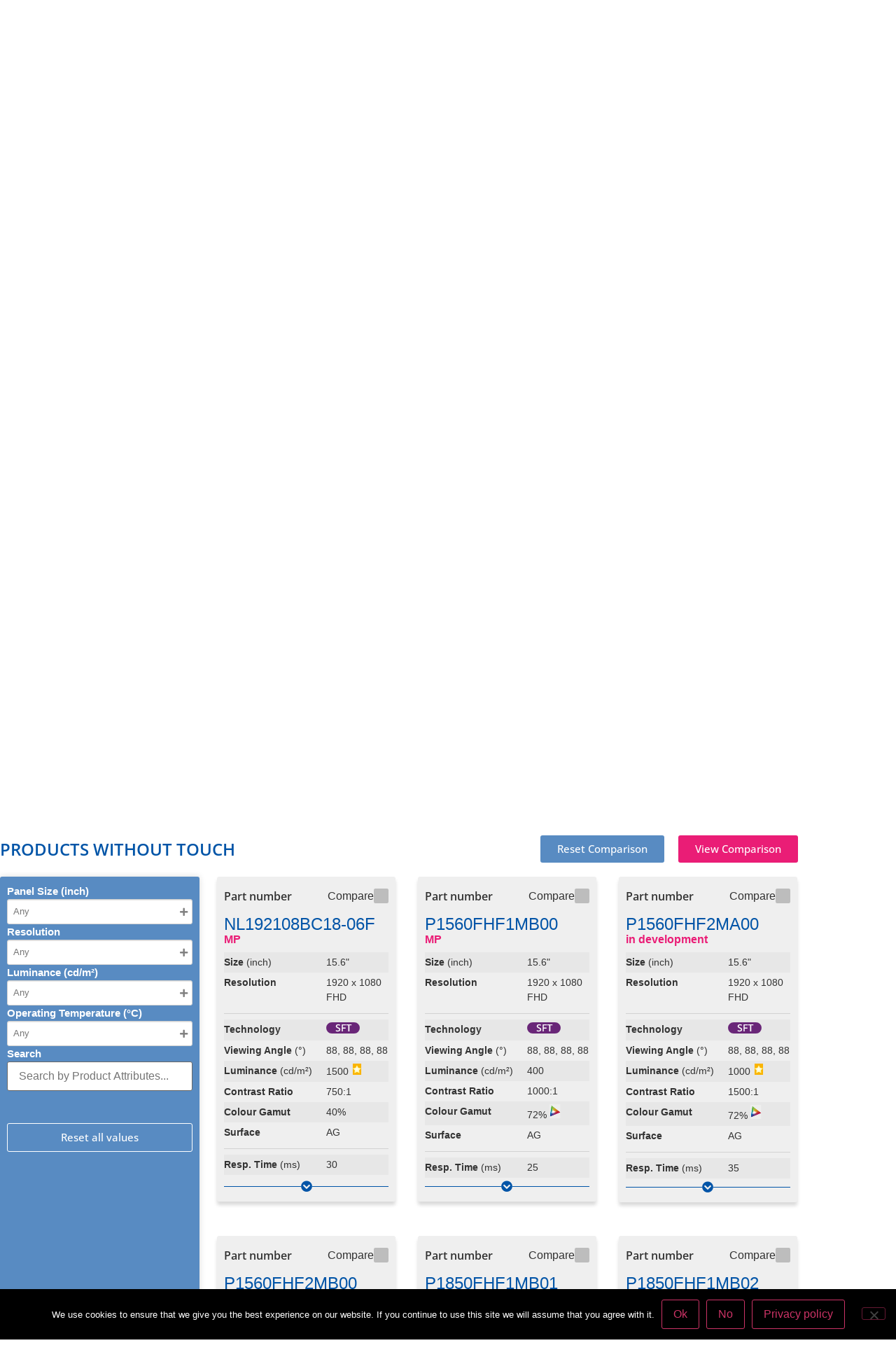

--- FILE ---
content_type: text/html; charset=UTF-8
request_url: https://www.tianma.eu/products/category/without-touch/page/11/?title=1&excerpt=0&content=1&categories=1&attributes=1&tags=1&sku=1&ixwpsf%5Btaxonomy%5D%5Bpa_panel-size%5D%5Bshow%5D=set&ixwpsf%5Btaxonomy%5D%5Bpa_panel-size%5D%5Bmultiple%5D=1&ixwpsf%5Btaxonomy%5D%5Bpa_panel-size%5D%5Bfilter%5D=1&ixwpsf%5Btaxonomy%5D%5Bpa_resolution%5D%5Bshow%5D=set&ixwpsf%5Btaxonomy%5D%5Bpa_resolution%5D%5Bmultiple%5D=1&ixwpsf%5Btaxonomy%5D%5Bpa_resolution%5D%5Bfilter%5D=1&ixwpsf%5Btaxonomy%5D%5Bpa_luminance-group%5D%5Bshow%5D=set&ixwpsf%5Btaxonomy%5D%5Bpa_luminance-group%5D%5Bmultiple%5D=1&ixwpsf%5Btaxonomy%5D%5Bpa_luminance-group%5D%5Bfilter%5D=1&ixwpsf%5Btaxonomy%5D%5Bpa_operating-temperature-group%5D%5Bshow%5D=set&ixwpsf%5Btaxonomy%5D%5Bpa_operating-temperature-group%5D%5Bmultiple%5D=1&ixwpsf%5Btaxonomy%5D%5Bpa_operating-temperature-group%5D%5Bfilter%5D=1
body_size: 26673
content:
<!doctype html>
<html lang="en-US">
<head>
	<meta charset="UTF-8">
	<meta name="viewport" content="width=device-width, initial-scale=1">
	<link rel="profile" href="https://gmpg.org/xfn/11">
	<meta name='robots' content='index, follow, max-image-preview:large, max-snippet:-1, max-video-preview:-1' />

	<!-- This site is optimized with the Yoast SEO plugin v26.6 - https://yoast.com/wordpress/plugins/seo/ -->
	<title>Without Touch Archives | Page 11 of 12 | Tianma Europe</title>
	<link rel="canonical" href="https://www.tianma.eu/products/category/without-touch/page/11/" />
	<link rel="prev" href="https://www.tianma.eu/products/category/without-touch/page/10/" />
	<link rel="next" href="https://www.tianma.eu/products/category/without-touch/page/12/" />
	<meta property="og:locale" content="en_US" />
	<meta property="og:type" content="article" />
	<meta property="og:title" content="Without Touch Archives | Page 11 of 12 | Tianma Europe" />
	<meta property="og:url" content="https://www.tianma.eu/products/category/without-touch/" />
	<meta property="og:site_name" content="Tianma Europe" />
	<meta name="twitter:card" content="summary_large_image" />
	<script type="application/ld+json" class="yoast-schema-graph">{"@context":"https://schema.org","@graph":[{"@type":"CollectionPage","@id":"https://www.tianma.eu/products/category/without-touch/","url":"https://www.tianma.eu/products/category/without-touch/page/11/","name":"Without Touch Archives | Page 11 of 12 | Tianma Europe","isPartOf":{"@id":"https://www.tianma.eu/#website"},"breadcrumb":{"@id":"https://www.tianma.eu/products/category/without-touch/page/11/#breadcrumb"},"inLanguage":"en-US"},{"@type":"BreadcrumbList","@id":"https://www.tianma.eu/products/category/without-touch/page/11/#breadcrumb","itemListElement":[{"@type":"ListItem","position":1,"name":"Home","item":"https://www.tianma.eu/"},{"@type":"ListItem","position":2,"name":"Without Touch"}]},{"@type":"WebSite","@id":"https://www.tianma.eu/#website","url":"https://www.tianma.eu/","name":"Tianma Europe","description":"Advanced Display Solutions &amp; Services","publisher":{"@id":"https://www.tianma.eu/#organization"},"potentialAction":[{"@type":"SearchAction","target":{"@type":"EntryPoint","urlTemplate":"https://www.tianma.eu/?s={search_term_string}"},"query-input":{"@type":"PropertyValueSpecification","valueRequired":true,"valueName":"search_term_string"}}],"inLanguage":"en-US"},{"@type":"Organization","@id":"https://www.tianma.eu/#organization","name":"Tianma Europe","url":"https://www.tianma.eu/","logo":{"@type":"ImageObject","inLanguage":"en-US","@id":"https://www.tianma.eu/#/schema/logo/image/","url":"https://www.tianma.eu/wp-content/uploads/2020/01/logo.svg","contentUrl":"https://www.tianma.eu/wp-content/uploads/2020/01/logo.svg","width":1919.6,"height":296.7,"caption":"Tianma Europe"},"image":{"@id":"https://www.tianma.eu/#/schema/logo/image/"}}]}</script>
	<!-- / Yoast SEO plugin. -->


<link href='https://fonts.gstatic.com' crossorigin rel='preconnect' />
<link rel="alternate" type="application/rss+xml" title="Tianma Europe &raquo; Feed" href="https://www.tianma.eu/feed/" />
<link rel="alternate" type="application/rss+xml" title="Tianma Europe &raquo; Comments Feed" href="https://www.tianma.eu/comments/feed/" />
<link rel="alternate" type="application/rss+xml" title="Tianma Europe &raquo; Without Touch Category Feed" href="https://www.tianma.eu/products/category/without-touch/feed/" />
<style id='wp-img-auto-sizes-contain-inline-css'>
img:is([sizes=auto i],[sizes^="auto," i]){contain-intrinsic-size:3000px 1500px}
/*# sourceURL=wp-img-auto-sizes-contain-inline-css */
</style>
<link rel='stylesheet' id='swiper-css' href='https://www.tianma.eu/wp-content/plugins/elementor/assets/lib/swiper/v8/css/swiper.min.css?ver=8.4.5' media='all' />
<link rel='stylesheet' id='e-swiper-css' href='https://www.tianma.eu/wp-content/plugins/elementor/assets/css/conditionals/e-swiper.min.css?ver=3.34.0' media='all' />
<link rel='stylesheet' id='elementor-icons-shared-0-css' href='https://www.tianma.eu/wp-content/plugins/elementor/assets/lib/font-awesome/css/fontawesome.min.css?ver=5.15.3' media='all' />
<link rel='stylesheet' id='elementor-icons-fa-solid-css' href='https://www.tianma.eu/wp-content/plugins/elementor/assets/lib/font-awesome/css/solid.min.css?ver=5.15.3' media='all' />
<style id='wp-emoji-styles-inline-css'>

	img.wp-smiley, img.emoji {
		display: inline !important;
		border: none !important;
		box-shadow: none !important;
		height: 1em !important;
		width: 1em !important;
		margin: 0 0.07em !important;
		vertical-align: -0.1em !important;
		background: none !important;
		padding: 0 !important;
	}
/*# sourceURL=wp-emoji-styles-inline-css */
</style>
<link rel='stylesheet' id='wp-block-library-css' href='https://www.tianma.eu/wp-includes/css/dist/block-library/style.min.css?ver=6.9' media='all' />
<link rel='stylesheet' id='selectize-css' href='https://www.tianma.eu/wp-content/plugins/woocommerce-product-search/css/selectize/selectize.min.css?ver=5.3.0' media='all' />
<link rel='stylesheet' id='wps-price-slider-css' href='https://www.tianma.eu/wp-content/plugins/woocommerce-product-search/css/price-slider.min.css?ver=5.3.0' media='all' />
<link rel='stylesheet' id='product-search-css' href='https://www.tianma.eu/wp-content/plugins/woocommerce-product-search/css/product-search.min.css?ver=5.3.0' media='all' />
<style id='global-styles-inline-css'>
:root{--wp--preset--aspect-ratio--square: 1;--wp--preset--aspect-ratio--4-3: 4/3;--wp--preset--aspect-ratio--3-4: 3/4;--wp--preset--aspect-ratio--3-2: 3/2;--wp--preset--aspect-ratio--2-3: 2/3;--wp--preset--aspect-ratio--16-9: 16/9;--wp--preset--aspect-ratio--9-16: 9/16;--wp--preset--color--black: #000000;--wp--preset--color--cyan-bluish-gray: #abb8c3;--wp--preset--color--white: #ffffff;--wp--preset--color--pale-pink: #f78da7;--wp--preset--color--vivid-red: #cf2e2e;--wp--preset--color--luminous-vivid-orange: #ff6900;--wp--preset--color--luminous-vivid-amber: #fcb900;--wp--preset--color--light-green-cyan: #7bdcb5;--wp--preset--color--vivid-green-cyan: #00d084;--wp--preset--color--pale-cyan-blue: #8ed1fc;--wp--preset--color--vivid-cyan-blue: #0693e3;--wp--preset--color--vivid-purple: #9b51e0;--wp--preset--gradient--vivid-cyan-blue-to-vivid-purple: linear-gradient(135deg,rgb(6,147,227) 0%,rgb(155,81,224) 100%);--wp--preset--gradient--light-green-cyan-to-vivid-green-cyan: linear-gradient(135deg,rgb(122,220,180) 0%,rgb(0,208,130) 100%);--wp--preset--gradient--luminous-vivid-amber-to-luminous-vivid-orange: linear-gradient(135deg,rgb(252,185,0) 0%,rgb(255,105,0) 100%);--wp--preset--gradient--luminous-vivid-orange-to-vivid-red: linear-gradient(135deg,rgb(255,105,0) 0%,rgb(207,46,46) 100%);--wp--preset--gradient--very-light-gray-to-cyan-bluish-gray: linear-gradient(135deg,rgb(238,238,238) 0%,rgb(169,184,195) 100%);--wp--preset--gradient--cool-to-warm-spectrum: linear-gradient(135deg,rgb(74,234,220) 0%,rgb(151,120,209) 20%,rgb(207,42,186) 40%,rgb(238,44,130) 60%,rgb(251,105,98) 80%,rgb(254,248,76) 100%);--wp--preset--gradient--blush-light-purple: linear-gradient(135deg,rgb(255,206,236) 0%,rgb(152,150,240) 100%);--wp--preset--gradient--blush-bordeaux: linear-gradient(135deg,rgb(254,205,165) 0%,rgb(254,45,45) 50%,rgb(107,0,62) 100%);--wp--preset--gradient--luminous-dusk: linear-gradient(135deg,rgb(255,203,112) 0%,rgb(199,81,192) 50%,rgb(65,88,208) 100%);--wp--preset--gradient--pale-ocean: linear-gradient(135deg,rgb(255,245,203) 0%,rgb(182,227,212) 50%,rgb(51,167,181) 100%);--wp--preset--gradient--electric-grass: linear-gradient(135deg,rgb(202,248,128) 0%,rgb(113,206,126) 100%);--wp--preset--gradient--midnight: linear-gradient(135deg,rgb(2,3,129) 0%,rgb(40,116,252) 100%);--wp--preset--font-size--small: 13px;--wp--preset--font-size--medium: 20px;--wp--preset--font-size--large: 36px;--wp--preset--font-size--x-large: 42px;--wp--preset--spacing--20: 0.44rem;--wp--preset--spacing--30: 0.67rem;--wp--preset--spacing--40: 1rem;--wp--preset--spacing--50: 1.5rem;--wp--preset--spacing--60: 2.25rem;--wp--preset--spacing--70: 3.38rem;--wp--preset--spacing--80: 5.06rem;--wp--preset--shadow--natural: 6px 6px 9px rgba(0, 0, 0, 0.2);--wp--preset--shadow--deep: 12px 12px 50px rgba(0, 0, 0, 0.4);--wp--preset--shadow--sharp: 6px 6px 0px rgba(0, 0, 0, 0.2);--wp--preset--shadow--outlined: 6px 6px 0px -3px rgb(255, 255, 255), 6px 6px rgb(0, 0, 0);--wp--preset--shadow--crisp: 6px 6px 0px rgb(0, 0, 0);}:root { --wp--style--global--content-size: 800px;--wp--style--global--wide-size: 1200px; }:where(body) { margin: 0; }.wp-site-blocks > .alignleft { float: left; margin-right: 2em; }.wp-site-blocks > .alignright { float: right; margin-left: 2em; }.wp-site-blocks > .aligncenter { justify-content: center; margin-left: auto; margin-right: auto; }:where(.wp-site-blocks) > * { margin-block-start: 24px; margin-block-end: 0; }:where(.wp-site-blocks) > :first-child { margin-block-start: 0; }:where(.wp-site-blocks) > :last-child { margin-block-end: 0; }:root { --wp--style--block-gap: 24px; }:root :where(.is-layout-flow) > :first-child{margin-block-start: 0;}:root :where(.is-layout-flow) > :last-child{margin-block-end: 0;}:root :where(.is-layout-flow) > *{margin-block-start: 24px;margin-block-end: 0;}:root :where(.is-layout-constrained) > :first-child{margin-block-start: 0;}:root :where(.is-layout-constrained) > :last-child{margin-block-end: 0;}:root :where(.is-layout-constrained) > *{margin-block-start: 24px;margin-block-end: 0;}:root :where(.is-layout-flex){gap: 24px;}:root :where(.is-layout-grid){gap: 24px;}.is-layout-flow > .alignleft{float: left;margin-inline-start: 0;margin-inline-end: 2em;}.is-layout-flow > .alignright{float: right;margin-inline-start: 2em;margin-inline-end: 0;}.is-layout-flow > .aligncenter{margin-left: auto !important;margin-right: auto !important;}.is-layout-constrained > .alignleft{float: left;margin-inline-start: 0;margin-inline-end: 2em;}.is-layout-constrained > .alignright{float: right;margin-inline-start: 2em;margin-inline-end: 0;}.is-layout-constrained > .aligncenter{margin-left: auto !important;margin-right: auto !important;}.is-layout-constrained > :where(:not(.alignleft):not(.alignright):not(.alignfull)){max-width: var(--wp--style--global--content-size);margin-left: auto !important;margin-right: auto !important;}.is-layout-constrained > .alignwide{max-width: var(--wp--style--global--wide-size);}body .is-layout-flex{display: flex;}.is-layout-flex{flex-wrap: wrap;align-items: center;}.is-layout-flex > :is(*, div){margin: 0;}body .is-layout-grid{display: grid;}.is-layout-grid > :is(*, div){margin: 0;}body{padding-top: 0px;padding-right: 0px;padding-bottom: 0px;padding-left: 0px;}a:where(:not(.wp-element-button)){text-decoration: underline;}:root :where(.wp-element-button, .wp-block-button__link){background-color: #32373c;border-width: 0;color: #fff;font-family: inherit;font-size: inherit;font-style: inherit;font-weight: inherit;letter-spacing: inherit;line-height: inherit;padding-top: calc(0.667em + 2px);padding-right: calc(1.333em + 2px);padding-bottom: calc(0.667em + 2px);padding-left: calc(1.333em + 2px);text-decoration: none;text-transform: inherit;}.has-black-color{color: var(--wp--preset--color--black) !important;}.has-cyan-bluish-gray-color{color: var(--wp--preset--color--cyan-bluish-gray) !important;}.has-white-color{color: var(--wp--preset--color--white) !important;}.has-pale-pink-color{color: var(--wp--preset--color--pale-pink) !important;}.has-vivid-red-color{color: var(--wp--preset--color--vivid-red) !important;}.has-luminous-vivid-orange-color{color: var(--wp--preset--color--luminous-vivid-orange) !important;}.has-luminous-vivid-amber-color{color: var(--wp--preset--color--luminous-vivid-amber) !important;}.has-light-green-cyan-color{color: var(--wp--preset--color--light-green-cyan) !important;}.has-vivid-green-cyan-color{color: var(--wp--preset--color--vivid-green-cyan) !important;}.has-pale-cyan-blue-color{color: var(--wp--preset--color--pale-cyan-blue) !important;}.has-vivid-cyan-blue-color{color: var(--wp--preset--color--vivid-cyan-blue) !important;}.has-vivid-purple-color{color: var(--wp--preset--color--vivid-purple) !important;}.has-black-background-color{background-color: var(--wp--preset--color--black) !important;}.has-cyan-bluish-gray-background-color{background-color: var(--wp--preset--color--cyan-bluish-gray) !important;}.has-white-background-color{background-color: var(--wp--preset--color--white) !important;}.has-pale-pink-background-color{background-color: var(--wp--preset--color--pale-pink) !important;}.has-vivid-red-background-color{background-color: var(--wp--preset--color--vivid-red) !important;}.has-luminous-vivid-orange-background-color{background-color: var(--wp--preset--color--luminous-vivid-orange) !important;}.has-luminous-vivid-amber-background-color{background-color: var(--wp--preset--color--luminous-vivid-amber) !important;}.has-light-green-cyan-background-color{background-color: var(--wp--preset--color--light-green-cyan) !important;}.has-vivid-green-cyan-background-color{background-color: var(--wp--preset--color--vivid-green-cyan) !important;}.has-pale-cyan-blue-background-color{background-color: var(--wp--preset--color--pale-cyan-blue) !important;}.has-vivid-cyan-blue-background-color{background-color: var(--wp--preset--color--vivid-cyan-blue) !important;}.has-vivid-purple-background-color{background-color: var(--wp--preset--color--vivid-purple) !important;}.has-black-border-color{border-color: var(--wp--preset--color--black) !important;}.has-cyan-bluish-gray-border-color{border-color: var(--wp--preset--color--cyan-bluish-gray) !important;}.has-white-border-color{border-color: var(--wp--preset--color--white) !important;}.has-pale-pink-border-color{border-color: var(--wp--preset--color--pale-pink) !important;}.has-vivid-red-border-color{border-color: var(--wp--preset--color--vivid-red) !important;}.has-luminous-vivid-orange-border-color{border-color: var(--wp--preset--color--luminous-vivid-orange) !important;}.has-luminous-vivid-amber-border-color{border-color: var(--wp--preset--color--luminous-vivid-amber) !important;}.has-light-green-cyan-border-color{border-color: var(--wp--preset--color--light-green-cyan) !important;}.has-vivid-green-cyan-border-color{border-color: var(--wp--preset--color--vivid-green-cyan) !important;}.has-pale-cyan-blue-border-color{border-color: var(--wp--preset--color--pale-cyan-blue) !important;}.has-vivid-cyan-blue-border-color{border-color: var(--wp--preset--color--vivid-cyan-blue) !important;}.has-vivid-purple-border-color{border-color: var(--wp--preset--color--vivid-purple) !important;}.has-vivid-cyan-blue-to-vivid-purple-gradient-background{background: var(--wp--preset--gradient--vivid-cyan-blue-to-vivid-purple) !important;}.has-light-green-cyan-to-vivid-green-cyan-gradient-background{background: var(--wp--preset--gradient--light-green-cyan-to-vivid-green-cyan) !important;}.has-luminous-vivid-amber-to-luminous-vivid-orange-gradient-background{background: var(--wp--preset--gradient--luminous-vivid-amber-to-luminous-vivid-orange) !important;}.has-luminous-vivid-orange-to-vivid-red-gradient-background{background: var(--wp--preset--gradient--luminous-vivid-orange-to-vivid-red) !important;}.has-very-light-gray-to-cyan-bluish-gray-gradient-background{background: var(--wp--preset--gradient--very-light-gray-to-cyan-bluish-gray) !important;}.has-cool-to-warm-spectrum-gradient-background{background: var(--wp--preset--gradient--cool-to-warm-spectrum) !important;}.has-blush-light-purple-gradient-background{background: var(--wp--preset--gradient--blush-light-purple) !important;}.has-blush-bordeaux-gradient-background{background: var(--wp--preset--gradient--blush-bordeaux) !important;}.has-luminous-dusk-gradient-background{background: var(--wp--preset--gradient--luminous-dusk) !important;}.has-pale-ocean-gradient-background{background: var(--wp--preset--gradient--pale-ocean) !important;}.has-electric-grass-gradient-background{background: var(--wp--preset--gradient--electric-grass) !important;}.has-midnight-gradient-background{background: var(--wp--preset--gradient--midnight) !important;}.has-small-font-size{font-size: var(--wp--preset--font-size--small) !important;}.has-medium-font-size{font-size: var(--wp--preset--font-size--medium) !important;}.has-large-font-size{font-size: var(--wp--preset--font-size--large) !important;}.has-x-large-font-size{font-size: var(--wp--preset--font-size--x-large) !important;}
:root :where(.wp-block-pullquote){font-size: 1.5em;line-height: 1.6;}
/*# sourceURL=global-styles-inline-css */
</style>
<link rel='stylesheet' id='cookie-notice-front-css' href='https://www.tianma.eu/wp-content/plugins/cookie-notice/css/front.min.css?ver=2.5.11' media='all' />
<link rel='stylesheet' id='woocommerce-layout-css' href='https://www.tianma.eu/wp-content/plugins/woocommerce/assets/css/woocommerce-layout.css?ver=10.4.3' media='all' />
<link rel='stylesheet' id='woocommerce-smallscreen-css' href='https://www.tianma.eu/wp-content/plugins/woocommerce/assets/css/woocommerce-smallscreen.css?ver=10.4.3' media='only screen and (max-width: 768px)' />
<link rel='stylesheet' id='woocommerce-general-css' href='https://www.tianma.eu/wp-content/plugins/woocommerce/assets/css/woocommerce.css?ver=10.4.3' media='all' />
<style id='woocommerce-inline-inline-css'>
.woocommerce form .form-row .required { visibility: visible; }
/*# sourceURL=woocommerce-inline-inline-css */
</style>
<link rel='stylesheet' id='parent-style-css' href='https://www.tianma.eu/wp-content/themes/hello-elementor/style.css?ver=6.9' media='all' />
<link rel='stylesheet' id='hello-elementor-css' href='https://www.tianma.eu/wp-content/themes/hello-elementor/assets/css/reset.css?ver=3.4.5' media='all' />
<link rel='stylesheet' id='hello-elementor-theme-style-css' href='https://www.tianma.eu/wp-content/themes/hello-elementor/assets/css/theme.css?ver=3.4.5' media='all' />
<link rel='stylesheet' id='hello-elementor-header-footer-css' href='https://www.tianma.eu/wp-content/themes/hello-elementor/assets/css/header-footer.css?ver=3.4.5' media='all' />
<link rel='stylesheet' id='jet-woo-builder-css' href='https://www.tianma.eu/wp-content/plugins/jet-woo-builder/assets/css/frontend.css?ver=2.2.3' media='all' />
<style id='jet-woo-builder-inline-css'>
@font-face {
				font-family: "WooCommerce";
				font-weight: normal;
				font-style: normal;
				src: url("https://www.tianma.eu/wp-content/plugins/woocommerce/assets/fonts/WooCommerce.eot");
				src: url("https://www.tianma.eu/wp-content/plugins/woocommerce/assets/fonts/WooCommerce.eot?#iefix") format("embedded-opentype"),
					 url("https://www.tianma.eu/wp-content/plugins/woocommerce/assets/fonts/WooCommerce.woff") format("woff"),
					 url("https://www.tianma.eu/wp-content/plugins/woocommerce/assets/fonts/WooCommerce.ttf") format("truetype"),
					 url("https://www.tianma.eu/wp-content/plugins/woocommerce/assets/fonts/WooCommerce.svg#WooCommerce") format("svg");
			}
/*# sourceURL=jet-woo-builder-inline-css */
</style>
<link rel='stylesheet' id='jet-woo-builder-frontend-font-css' href='https://www.tianma.eu/wp-content/plugins/jet-woo-builder/assets/css/lib/jetwoobuilder-frontend-font/css/jetwoobuilder-frontend-font.css?ver=2.2.3' media='all' />
<link rel='stylesheet' id='elementor-frontend-css' href='https://www.tianma.eu/wp-content/plugins/elementor/assets/css/frontend.min.css?ver=3.34.0' media='all' />
<link rel='stylesheet' id='widget-heading-css' href='https://www.tianma.eu/wp-content/plugins/elementor/assets/css/widget-heading.min.css?ver=3.34.0' media='all' />
<link rel='stylesheet' id='widget-image-css' href='https://www.tianma.eu/wp-content/plugins/elementor/assets/css/widget-image.min.css?ver=3.34.0' media='all' />
<link rel='stylesheet' id='widget-nav-menu-css' href='https://www.tianma.eu/wp-content/plugins/elementor-pro/assets/css/widget-nav-menu.min.css?ver=3.24.2' media='all' />
<link rel='stylesheet' id='widget-icon-box-css' href='https://www.tianma.eu/wp-content/plugins/elementor/assets/css/widget-icon-box.min.css?ver=3.34.0' media='all' />
<link rel='stylesheet' id='widget-spacer-css' href='https://www.tianma.eu/wp-content/plugins/elementor/assets/css/widget-spacer.min.css?ver=3.34.0' media='all' />
<link rel='stylesheet' id='e-animation-fadeIn-css' href='https://www.tianma.eu/wp-content/plugins/elementor/assets/lib/animations/styles/fadeIn.min.css?ver=3.34.0' media='all' />
<link rel='stylesheet' id='jet-blocks-css' href='https://www.tianma.eu/wp-content/uploads/elementor/css/custom-jet-blocks.css?ver=1.3.22' media='all' />
<link rel='stylesheet' id='elementor-icons-css' href='https://www.tianma.eu/wp-content/plugins/elementor/assets/lib/eicons/css/elementor-icons.min.css?ver=5.45.0' media='all' />
<link rel='stylesheet' id='elementor-post-3282-css' href='https://www.tianma.eu/wp-content/uploads/elementor/css/post-3282.css?ver=1769044154' media='all' />
<link rel='stylesheet' id='elementor-pro-css' href='https://www.tianma.eu/wp-content/plugins/elementor-pro/assets/css/frontend.min.css?ver=3.24.2' media='all' />
<link rel='stylesheet' id='jet-blog-css' href='https://www.tianma.eu/wp-content/plugins/jet-blog/assets/css/jet-blog.css?ver=2.4.7.1' media='all' />
<link rel='stylesheet' id='jet-tabs-frontend-css' href='https://www.tianma.eu/wp-content/plugins/jet-tabs/assets/css/jet-tabs-frontend.css?ver=2.2.13' media='all' />
<link rel='stylesheet' id='jet-tricks-frontend-css' href='https://www.tianma.eu/wp-content/plugins/jet-tricks/assets/css/jet-tricks-frontend.css?ver=1.5.9' media='all' />
<link rel='stylesheet' id='elementor-post-581-css' href='https://www.tianma.eu/wp-content/uploads/elementor/css/post-581.css?ver=1769044155' media='all' />
<link rel='stylesheet' id='elementor-post-525-css' href='https://www.tianma.eu/wp-content/uploads/elementor/css/post-525.css?ver=1769044155' media='all' />
<link rel='stylesheet' id='elementor-post-10426-css' href='https://www.tianma.eu/wp-content/uploads/elementor/css/post-10426.css?ver=1769044155' media='all' />
<link rel='stylesheet' id='jquery-chosen-css' href='https://www.tianma.eu/wp-content/plugins/jet-search/assets/lib/chosen/chosen.min.css?ver=1.8.7' media='all' />
<link rel='stylesheet' id='jet-search-css' href='https://www.tianma.eu/wp-content/plugins/jet-search/assets/css/jet-search.css?ver=3.5.16.1' media='all' />
<link rel='stylesheet' id='elementor-gf-local-opensans-css' href='https://www.tianma.eu/wp-content/uploads/elementor/google-fonts/css/opensans.css?ver=1750772705' media='all' />
<link rel='stylesheet' id='elementor-icons-fa-brands-css' href='https://www.tianma.eu/wp-content/plugins/elementor/assets/lib/font-awesome/css/brands.min.css?ver=5.15.3' media='all' />
<script src="https://www.tianma.eu/wp-includes/js/jquery/jquery.min.js?ver=3.7.1" id="jquery-core-js"></script>
<script src="https://www.tianma.eu/wp-includes/js/jquery/jquery-migrate.min.js?ver=3.4.1" id="jquery-migrate-js"></script>
<script src="https://www.tianma.eu/wp-includes/js/imagesloaded.min.js?ver=6.9" id="imagesLoaded-js"></script>
<script id="cookie-notice-front-js-before">
var cnArgs = {"ajaxUrl":"https:\/\/www.tianma.eu\/wp-admin\/admin-ajax.php","nonce":"cc2caa7be3","hideEffect":"fade","position":"bottom","onScroll":false,"onScrollOffset":100,"onClick":false,"cookieName":"cookie_notice_accepted","cookieTime":2147483647,"cookieTimeRejected":2147483647,"globalCookie":false,"redirection":false,"cache":true,"revokeCookies":false,"revokeCookiesOpt":"automatic"};

//# sourceURL=cookie-notice-front-js-before
</script>
<script src="https://www.tianma.eu/wp-content/plugins/cookie-notice/js/front.min.js?ver=2.5.11" id="cookie-notice-front-js"></script>
<script src="https://www.tianma.eu/wp-content/plugins/woocommerce/assets/js/jquery-blockui/jquery.blockUI.min.js?ver=2.7.0-wc.10.4.3" id="wc-jquery-blockui-js" defer data-wp-strategy="defer"></script>
<script id="wc-add-to-cart-js-extra">
var wc_add_to_cart_params = {"ajax_url":"/wp-admin/admin-ajax.php","wc_ajax_url":"/?wc-ajax=%%endpoint%%","i18n_view_cart":"View cart","cart_url":"https://www.tianma.eu/cart/","is_cart":"","cart_redirect_after_add":"no"};
//# sourceURL=wc-add-to-cart-js-extra
</script>
<script src="https://www.tianma.eu/wp-content/plugins/woocommerce/assets/js/frontend/add-to-cart.min.js?ver=10.4.3" id="wc-add-to-cart-js" defer data-wp-strategy="defer"></script>
<script src="https://www.tianma.eu/wp-content/plugins/woocommerce/assets/js/js-cookie/js.cookie.min.js?ver=2.1.4-wc.10.4.3" id="wc-js-cookie-js" defer data-wp-strategy="defer"></script>
<script id="woocommerce-js-extra">
var woocommerce_params = {"ajax_url":"/wp-admin/admin-ajax.php","wc_ajax_url":"/?wc-ajax=%%endpoint%%","i18n_password_show":"Show password","i18n_password_hide":"Hide password"};
//# sourceURL=woocommerce-js-extra
</script>
<script src="https://www.tianma.eu/wp-content/plugins/woocommerce/assets/js/frontend/woocommerce.min.js?ver=10.4.3" id="woocommerce-js" defer data-wp-strategy="defer"></script>
<link rel="https://api.w.org/" href="https://www.tianma.eu/wp-json/" /><link rel="alternate" title="JSON" type="application/json" href="https://www.tianma.eu/wp-json/wp/v2/product_cat/87" /><link rel="EditURI" type="application/rsd+xml" title="RSD" href="https://www.tianma.eu/xmlrpc.php?rsd" />
<meta name="generator" content="WordPress 6.9" />
<meta name="generator" content="WooCommerce 10.4.3" />
<!-- Analytics by WP Statistics - https://wp-statistics.com -->
	<noscript><style>.woocommerce-product-gallery{ opacity: 1 !important; }</style></noscript>
	<meta name="generator" content="Elementor 3.34.0; features: additional_custom_breakpoints; settings: css_print_method-external, google_font-enabled, font_display-auto">
			<style>
				.e-con.e-parent:nth-of-type(n+4):not(.e-lazyloaded):not(.e-no-lazyload),
				.e-con.e-parent:nth-of-type(n+4):not(.e-lazyloaded):not(.e-no-lazyload) * {
					background-image: none !important;
				}
				@media screen and (max-height: 1024px) {
					.e-con.e-parent:nth-of-type(n+3):not(.e-lazyloaded):not(.e-no-lazyload),
					.e-con.e-parent:nth-of-type(n+3):not(.e-lazyloaded):not(.e-no-lazyload) * {
						background-image: none !important;
					}
				}
				@media screen and (max-height: 640px) {
					.e-con.e-parent:nth-of-type(n+2):not(.e-lazyloaded):not(.e-no-lazyload),
					.e-con.e-parent:nth-of-type(n+2):not(.e-lazyloaded):not(.e-no-lazyload) * {
						background-image: none !important;
					}
				}
			</style>
			<link rel="icon" href="https://www.tianma.eu/wp-content/uploads/2020/01/cropped-app-32x32.png" sizes="32x32" />
<link rel="icon" href="https://www.tianma.eu/wp-content/uploads/2020/01/cropped-app-192x192.png" sizes="192x192" />
<link rel="apple-touch-icon" href="https://www.tianma.eu/wp-content/uploads/2020/01/cropped-app-180x180.png" />
<meta name="msapplication-TileImage" content="https://www.tianma.eu/wp-content/uploads/2020/01/cropped-app-270x270.png" />
		<style id="wp-custom-css">
			/* Colors */
a {
  color: #0054A7;
}

a:active,
a:hover {
  color: #588BC2;
}

.elementor-post__title > a {
  color: #0054A7 !important;
}

.leaflet-control-container .leaflet-bottom {
	display: none !important;
}

/* Miscellaneous */
.elementor .elementor-widget:not(.elementor-widget-text-editor) figure {
  margin: 1rem 0;
}

ul {
  margin-bottom: 0.9rem;
}		</style>
		</head>
<body class="archive paged tax-product_cat term-without-touch term-87 wp-custom-logo wp-embed-responsive paged-11 wp-theme-hello-elementor wp-child-theme-hello-elementor-child theme-hello-elementor cookies-not-set woocommerce woocommerce-page woocommerce-no-js hello-elementor-default elementor-default elementor-kit-3282">


<a class="skip-link screen-reader-text" href="#content">Skip to content</a>

		<div data-elementor-type="header" data-elementor-id="581" class="elementor elementor-581 elementor-location-header" data-elementor-post-type="elementor_library">
					<section class="elementor-section elementor-top-section elementor-element elementor-element-cfa7562 elementor-hidden-desktop elementor-hidden-tablet elementor-hidden-phone elementor-section-boxed elementor-section-height-default elementor-section-height-default" data-id="cfa7562" data-element_type="section" data-settings="{&quot;jet_parallax_layout_list&quot;:[{&quot;jet_parallax_layout_image&quot;:{&quot;url&quot;:&quot;&quot;,&quot;id&quot;:&quot;&quot;,&quot;size&quot;:&quot;&quot;},&quot;_id&quot;:&quot;9057932&quot;,&quot;jet_parallax_layout_image_tablet&quot;:{&quot;url&quot;:&quot;&quot;,&quot;id&quot;:&quot;&quot;,&quot;size&quot;:&quot;&quot;},&quot;jet_parallax_layout_image_mobile&quot;:{&quot;url&quot;:&quot;&quot;,&quot;id&quot;:&quot;&quot;,&quot;size&quot;:&quot;&quot;},&quot;jet_parallax_layout_speed&quot;:{&quot;unit&quot;:&quot;%&quot;,&quot;size&quot;:50,&quot;sizes&quot;:[]},&quot;jet_parallax_layout_type&quot;:&quot;scroll&quot;,&quot;jet_parallax_layout_direction&quot;:&quot;1&quot;,&quot;jet_parallax_layout_fx_direction&quot;:null,&quot;jet_parallax_layout_z_index&quot;:&quot;&quot;,&quot;jet_parallax_layout_bg_x&quot;:50,&quot;jet_parallax_layout_bg_x_tablet&quot;:&quot;&quot;,&quot;jet_parallax_layout_bg_x_mobile&quot;:&quot;&quot;,&quot;jet_parallax_layout_bg_y&quot;:50,&quot;jet_parallax_layout_bg_y_tablet&quot;:&quot;&quot;,&quot;jet_parallax_layout_bg_y_mobile&quot;:&quot;&quot;,&quot;jet_parallax_layout_bg_size&quot;:&quot;auto&quot;,&quot;jet_parallax_layout_bg_size_tablet&quot;:&quot;&quot;,&quot;jet_parallax_layout_bg_size_mobile&quot;:&quot;&quot;,&quot;jet_parallax_layout_animation_prop&quot;:&quot;transform&quot;,&quot;jet_parallax_layout_on&quot;:[&quot;desktop&quot;,&quot;tablet&quot;]}]}">
						<div class="elementor-container elementor-column-gap-default">
					<div class="elementor-column elementor-col-100 elementor-top-column elementor-element elementor-element-7760ee5" data-id="7760ee5" data-element_type="column">
			<div class="elementor-widget-wrap elementor-element-populated">
						<div class="elementor-element elementor-element-6f3dd32 elementor-widget elementor-widget-html" data-id="6f3dd32" data-element_type="widget" data-widget_type="html.default">
				<div class="elementor-widget-container">
					<link rel="stylesheet" href="https://unpkg.com/tippy.js@6/animations/shift-away-subtle.css" />

<script type="text/javascript">
  jQuery(document).ready(function ($) {
    $('#app-search-header .jet-ajax-search__form').submit(function (e) {
      e.preventDefault();
      return false;
    });
  });
</script>
				</div>
				</div>
					</div>
		</div>
					</div>
		</section>
				<section class="elementor-section elementor-top-section elementor-element elementor-element-368a982 elementor-section-boxed elementor-section-height-default elementor-section-height-default" data-id="368a982" data-element_type="section" data-settings="{&quot;jet_parallax_layout_list&quot;:[{&quot;jet_parallax_layout_image&quot;:{&quot;url&quot;:&quot;&quot;,&quot;id&quot;:&quot;&quot;,&quot;size&quot;:&quot;&quot;},&quot;_id&quot;:&quot;7b6c785&quot;,&quot;jet_parallax_layout_image_tablet&quot;:{&quot;url&quot;:&quot;&quot;,&quot;id&quot;:&quot;&quot;,&quot;size&quot;:&quot;&quot;},&quot;jet_parallax_layout_image_mobile&quot;:{&quot;url&quot;:&quot;&quot;,&quot;id&quot;:&quot;&quot;,&quot;size&quot;:&quot;&quot;},&quot;jet_parallax_layout_speed&quot;:{&quot;unit&quot;:&quot;%&quot;,&quot;size&quot;:50,&quot;sizes&quot;:[]},&quot;jet_parallax_layout_type&quot;:&quot;scroll&quot;,&quot;jet_parallax_layout_direction&quot;:&quot;1&quot;,&quot;jet_parallax_layout_fx_direction&quot;:null,&quot;jet_parallax_layout_z_index&quot;:&quot;&quot;,&quot;jet_parallax_layout_bg_x&quot;:50,&quot;jet_parallax_layout_bg_x_tablet&quot;:&quot;&quot;,&quot;jet_parallax_layout_bg_x_mobile&quot;:&quot;&quot;,&quot;jet_parallax_layout_bg_y&quot;:50,&quot;jet_parallax_layout_bg_y_tablet&quot;:&quot;&quot;,&quot;jet_parallax_layout_bg_y_mobile&quot;:&quot;&quot;,&quot;jet_parallax_layout_bg_size&quot;:&quot;auto&quot;,&quot;jet_parallax_layout_bg_size_tablet&quot;:&quot;&quot;,&quot;jet_parallax_layout_bg_size_mobile&quot;:&quot;&quot;,&quot;jet_parallax_layout_animation_prop&quot;:&quot;transform&quot;,&quot;jet_parallax_layout_on&quot;:[&quot;desktop&quot;,&quot;tablet&quot;]}]}">
						<div class="elementor-container elementor-column-gap-default">
					<div class="elementor-column elementor-col-33 elementor-top-column elementor-element elementor-element-6c848e1" data-id="6c848e1" data-element_type="column">
			<div class="elementor-widget-wrap elementor-element-populated">
						<section class="elementor-section elementor-inner-section elementor-element elementor-element-79371c8 elementor-section-full_width elementor-section-height-default elementor-section-height-default" data-id="79371c8" data-element_type="section" data-settings="{&quot;jet_parallax_layout_list&quot;:[{&quot;jet_parallax_layout_image&quot;:{&quot;url&quot;:&quot;&quot;,&quot;id&quot;:&quot;&quot;,&quot;size&quot;:&quot;&quot;},&quot;_id&quot;:&quot;a5f1a59&quot;,&quot;jet_parallax_layout_image_tablet&quot;:{&quot;url&quot;:&quot;&quot;,&quot;id&quot;:&quot;&quot;,&quot;size&quot;:&quot;&quot;},&quot;jet_parallax_layout_image_mobile&quot;:{&quot;url&quot;:&quot;&quot;,&quot;id&quot;:&quot;&quot;,&quot;size&quot;:&quot;&quot;},&quot;jet_parallax_layout_speed&quot;:{&quot;unit&quot;:&quot;%&quot;,&quot;size&quot;:50,&quot;sizes&quot;:[]},&quot;jet_parallax_layout_type&quot;:&quot;scroll&quot;,&quot;jet_parallax_layout_direction&quot;:&quot;1&quot;,&quot;jet_parallax_layout_fx_direction&quot;:null,&quot;jet_parallax_layout_z_index&quot;:&quot;&quot;,&quot;jet_parallax_layout_bg_x&quot;:50,&quot;jet_parallax_layout_bg_x_tablet&quot;:&quot;&quot;,&quot;jet_parallax_layout_bg_x_mobile&quot;:&quot;&quot;,&quot;jet_parallax_layout_bg_y&quot;:50,&quot;jet_parallax_layout_bg_y_tablet&quot;:&quot;&quot;,&quot;jet_parallax_layout_bg_y_mobile&quot;:&quot;&quot;,&quot;jet_parallax_layout_bg_size&quot;:&quot;auto&quot;,&quot;jet_parallax_layout_bg_size_tablet&quot;:&quot;&quot;,&quot;jet_parallax_layout_bg_size_mobile&quot;:&quot;&quot;,&quot;jet_parallax_layout_animation_prop&quot;:&quot;transform&quot;,&quot;jet_parallax_layout_on&quot;:[&quot;desktop&quot;,&quot;tablet&quot;]}]}">
						<div class="elementor-container elementor-column-gap-no">
					<div class="elementor-column elementor-col-50 elementor-inner-column elementor-element elementor-element-2b3c6c0" data-id="2b3c6c0" data-element_type="column">
			<div class="elementor-widget-wrap elementor-element-populated">
						<div class="elementor-element elementor-element-c8f83d2 elementor-widget__width-auto elementor-view-default elementor-widget elementor-widget-icon" data-id="c8f83d2" data-element_type="widget" data-widget_type="icon.default">
				<div class="elementor-widget-container">
							<div class="elementor-icon-wrapper">
			<a class="elementor-icon" href="https://www.tianma.eu/contact/">
			<svg xmlns="http://www.w3.org/2000/svg" width="24" height="24" viewBox="0 0 24 24"><path d="M20 8l-8 5-8-5V6l8 5 8-5m0-2H4a2 2 0 00-2 2v12a2 2 0 002 2h16a2 2 0 002-2V6a2 2 0 00-2-2z"></path></svg>			</a>
		</div>
						</div>
				</div>
				<div class="elementor-element elementor-element-0a32d51 elementor-widget__width-auto elementor-widget-tablet__width-inherit elementor-widget elementor-widget-heading" data-id="0a32d51" data-element_type="widget" data-widget_type="heading.default">
				<div class="elementor-widget-container">
					<span class="elementor-heading-title elementor-size-small"><a href="https://www.tianma.eu/contact/">Contact</a></span>				</div>
				</div>
					</div>
		</div>
				<div class="elementor-column elementor-col-50 elementor-inner-column elementor-element elementor-element-dcc18b8" data-id="dcc18b8" data-element_type="column">
			<div class="elementor-widget-wrap elementor-element-populated">
						<div class="elementor-element elementor-element-b706720 elementor-widget__width-auto elementor-view-default elementor-widget elementor-widget-icon" data-id="b706720" data-element_type="widget" data-widget_type="icon.default">
				<div class="elementor-widget-container">
							<div class="elementor-icon-wrapper">
			<a class="elementor-icon" href="tel:+49211688180">
			<i aria-hidden="true" class="fas fa-phone-alt"></i>			</a>
		</div>
						</div>
				</div>
				<div class="elementor-element elementor-element-9e59d1c elementor-widget__width-auto elementor-widget-tablet__width-inherit elementor-widget elementor-widget-heading" data-id="9e59d1c" data-element_type="widget" data-widget_type="heading.default">
				<div class="elementor-widget-container">
					<span class="elementor-heading-title elementor-size-small"><a href="tel:+49211688180">+49 211 68818-0</a></span>				</div>
				</div>
					</div>
		</div>
					</div>
		</section>
				<div class="elementor-element elementor-element-a936a85 elementor-widget elementor-widget-theme-site-logo elementor-widget-image" data-id="a936a85" data-element_type="widget" data-widget_type="theme-site-logo.default">
				<div class="elementor-widget-container">
											<a href="https://www.tianma.eu">
			<img fetchpriority="high" width="1920" height="297" src="https://www.tianma.eu/wp-content/uploads/2020/01/logo.svg" class="attachment-full size-full wp-image-628" alt="Logo" />				</a>
											</div>
				</div>
					</div>
		</div>
				<div class="elementor-column elementor-col-33 elementor-top-column elementor-element elementor-element-1ed7d48" data-id="1ed7d48" data-element_type="column">
			<div class="elementor-widget-wrap elementor-element-populated">
						<div class="elementor-element elementor-element-9faa57f elementor-widget elementor-widget-jet-ajax-search" data-id="9faa57f" data-element_type="widget" id="app-search-header" data-settings="{&quot;results_area_columns&quot;:1}" data-widget_type="jet-ajax-search.default">
				<div class="elementor-widget-container">
					<div class="elementor-jet-ajax-search jet-search">

<div class="jet-ajax-search jet-ajax-search--mobile-skin" data-settings="{&quot;symbols_for_start_searching&quot;:2,&quot;search_by_empty_value&quot;:&quot;&quot;,&quot;submit_on_enter&quot;:&quot;&quot;,&quot;search_source&quot;:[&quot;post&quot;,&quot;page&quot;,&quot;product&quot;],&quot;search_logging&quot;:&quot;&quot;,&quot;search_results_url&quot;:&quot;&quot;,&quot;search_taxonomy&quot;:&quot;&quot;,&quot;include_terms_ids&quot;:[],&quot;exclude_terms_ids&quot;:[],&quot;exclude_posts_ids&quot;:[&quot;1939&quot;,&quot;2015&quot;],&quot;custom_fields_source&quot;:&quot;&quot;,&quot;limit_query&quot;:4,&quot;limit_query_tablet&quot;:&quot;&quot;,&quot;limit_query_mobile&quot;:&quot;&quot;,&quot;limit_query_in_result_area&quot;:25,&quot;results_order_by&quot;:&quot;relevance&quot;,&quot;results_order&quot;:&quot;asc&quot;,&quot;sentence&quot;:&quot;&quot;,&quot;search_in_taxonomy&quot;:&quot;&quot;,&quot;search_in_taxonomy_source&quot;:&quot;&quot;,&quot;results_area_width_by&quot;:&quot;form&quot;,&quot;results_area_custom_width&quot;:&quot;&quot;,&quot;results_area_custom_position&quot;:&quot;&quot;,&quot;results_area_columns&quot;:1,&quot;results_area_columns_tablet&quot;:&quot;&quot;,&quot;results_area_columns_mobile&quot;:&quot;&quot;,&quot;results_area_columns_mobile_portrait&quot;:&quot;&quot;,&quot;thumbnail_visible&quot;:&quot;yes&quot;,&quot;thumbnail_size&quot;:&quot;thumbnail&quot;,&quot;thumbnail_placeholder&quot;:{&quot;url&quot;:&quot;https:\/\/www.tianma.eu\/wp-content\/plugins\/elementor\/assets\/images\/placeholder.png&quot;,&quot;id&quot;:&quot;&quot;,&quot;size&quot;:&quot;&quot;},&quot;post_content_source&quot;:&quot;content&quot;,&quot;post_content_custom_field_key&quot;:&quot;&quot;,&quot;post_content_length&quot;:30,&quot;show_product_price&quot;:&quot;&quot;,&quot;show_product_rating&quot;:&quot;&quot;,&quot;show_add_to_cart&quot;:&quot;&quot;,&quot;show_result_new_tab&quot;:&quot;&quot;,&quot;highlight_searched_text&quot;:&quot;&quot;,&quot;listing_id&quot;:&quot;&quot;,&quot;bullet_pagination&quot;:&quot;&quot;,&quot;number_pagination&quot;:&quot;in_footer&quot;,&quot;navigation_arrows&quot;:&quot;in_header&quot;,&quot;navigation_arrows_type&quot;:&quot;angle&quot;,&quot;show_title_related_meta&quot;:&quot;&quot;,&quot;meta_title_related_position&quot;:&quot;&quot;,&quot;title_related_meta&quot;:&quot;&quot;,&quot;show_content_related_meta&quot;:&quot;&quot;,&quot;meta_content_related_position&quot;:&quot;&quot;,&quot;content_related_meta&quot;:&quot;&quot;,&quot;negative_search&quot;:&quot;Sorry, but nothing matched your search terms.&quot;,&quot;server_error&quot;:&quot;Sorry, but we cannot handle your search query now. Please, try again later!&quot;,&quot;show_search_suggestions&quot;:&quot;&quot;,&quot;search_suggestions_position&quot;:&quot;&quot;,&quot;search_suggestions_source&quot;:&quot;&quot;,&quot;search_suggestions_limits&quot;:&quot;&quot;,&quot;search_suggestions_item_title_length&quot;:&quot;&quot;,&quot;catalog_visibility&quot;:&quot;&quot;,&quot;search_source_terms&quot;:&quot;&quot;,&quot;search_source_terms_title&quot;:&quot;&quot;,&quot;search_source_terms_icon&quot;:&quot;&quot;,&quot;search_source_terms_limit&quot;:&quot;&quot;,&quot;listing_jetengine_terms_notice&quot;:&quot;&quot;,&quot;search_source_terms_taxonomy&quot;:&quot;&quot;,&quot;search_source_users&quot;:&quot;&quot;,&quot;search_source_users_title&quot;:&quot;&quot;,&quot;search_source_users_icon&quot;:&quot;&quot;,&quot;search_source_users_limit&quot;:&quot;&quot;,&quot;listing_jetengine_users_notice&quot;:&quot;&quot;}"><form class="jet-ajax-search__form" method="get" action="https://www.tianma.eu/" role="search" target="">
	<div class="jet-ajax-search__fields-holder">
		<div class="jet-ajax-search__field-wrapper">
			<label for="search-input-9faa57f" class="screen-reader-text">Search ...</label>
						<input id="search-input-9faa57f" class="jet-ajax-search__field" type="search" placeholder="Search..." value="" name="s" autocomplete="off" />
							<input type="hidden" value="{&quot;search_source&quot;:[&quot;post&quot;,&quot;page&quot;,&quot;product&quot;],&quot;exclude_posts_ids&quot;:[&quot;1939&quot;,&quot;2015&quot;]}" name="jet_ajax_search_settings" />
										<input type="hidden" value="post,page,product" name="post_type" />
			
					</div>
			</div>
	</form>

<div class="jet-ajax-search__results-area" >
	<div class="jet-ajax-search__results-holder">
					<div class="jet-ajax-search__results-header">
				
<button class="jet-ajax-search__results-count" aria-label="View all results"><span></span> Results</button>
				<div class="jet-ajax-search__navigation-holder"></div>
			</div>
						<div class="jet-ajax-search__results-list results-area-col-desk-1 results-area-col-tablet-0 results-area-col-mobile-0 results-area-col-mobile-portrait-1" >
			            <div class="jet-ajax-search__results-list-inner "></div>
					</div>
					<div class="jet-ajax-search__results-footer">
								<div class="jet-ajax-search__navigation-holder"></div>
			</div>
			</div>
	<div class="jet-ajax-search__message"></div>
	
<div class="jet-ajax-search__spinner-holder">
	<div class="jet-ajax-search__spinner">
		<div class="rect rect-1"></div>
		<div class="rect rect-2"></div>
		<div class="rect rect-3"></div>
		<div class="rect rect-4"></div>
		<div class="rect rect-5"></div>
	</div>
</div>
</div>
</div>
</div>				</div>
				</div>
				<div class="elementor-element elementor-element-69a5c0f elementor-nav-menu__align-center elementor-nav-menu__text-align-center elementor-nav-menu--dropdown-tablet elementor-nav-menu--toggle elementor-nav-menu--burger elementor-widget elementor-widget-nav-menu" data-id="69a5c0f" data-element_type="widget" data-settings="{&quot;_animation&quot;:&quot;none&quot;,&quot;layout&quot;:&quot;horizontal&quot;,&quot;submenu_icon&quot;:{&quot;value&quot;:&quot;&lt;i class=\&quot;fas fa-caret-down\&quot;&gt;&lt;\/i&gt;&quot;,&quot;library&quot;:&quot;fa-solid&quot;},&quot;toggle&quot;:&quot;burger&quot;}" data-widget_type="nav-menu.default">
				<div class="elementor-widget-container">
								<nav aria-label="Menu" class="elementor-nav-menu--main elementor-nav-menu__container elementor-nav-menu--layout-horizontal e--pointer-underline e--animation-grow">
				<ul id="menu-1-69a5c0f" class="elementor-nav-menu"><li class="menu-item menu-item-type-post_type menu-item-object-page menu-item-625"><a href="https://www.tianma.eu/about-us/" class="elementor-item">About Us</a></li>
<li class="menu-item menu-item-type-post_type menu-item-object-page menu-item-has-children menu-item-618"><a href="https://www.tianma.eu/products/" class="elementor-item">Products</a>
<ul class="sub-menu elementor-nav-menu--dropdown">
	<li class="menu-item menu-item-type-custom menu-item-object-custom menu-item-1924"><a href="https://www.tianma.eu/products/category/with-touch/" class="elementor-sub-item">With Touch</a></li>
	<li class="menu-item menu-item-type-custom menu-item-object-custom menu-item-1925"><a href="https://www.tianma.eu/products/category/without-touch/" class="elementor-sub-item">Without Touch</a></li>
	<li class="menu-item menu-item-type-post_type menu-item-object-page menu-item-2048"><a href="https://www.tianma.eu/products/customized-tft-lcds/" class="elementor-sub-item">Customized TFT-LCDs</a></li>
	<li class="menu-item menu-item-type-post_type menu-item-object-page menu-item-2049"><a href="https://www.tianma.eu/products/passive-lcds/" class="elementor-sub-item">Passive LCDs</a></li>
	<li class="menu-item menu-item-type-post_type menu-item-object-page menu-item-2047"><a href="https://www.tianma.eu/products/automotive/" class="elementor-sub-item">Automotive</a></li>
</ul>
</li>
<li class="menu-item menu-item-type-post_type menu-item-object-page menu-item-619"><a href="https://www.tianma.eu/technologies/" class="elementor-item">Technologies</a></li>
<li class="menu-item menu-item-type-post_type menu-item-object-page menu-item-has-children menu-item-1005"><a href="https://www.tianma.eu/news/" class="elementor-item">News</a>
<ul class="sub-menu elementor-nav-menu--dropdown">
	<li class="menu-item menu-item-type-custom menu-item-object-custom menu-item-1081"><a href="https://www.tianma.eu/news/?latest" class="elementor-sub-item">Latest News</a></li>
	<li class="menu-item menu-item-type-post_type menu-item-object-page menu-item-1080"><a href="https://www.tianma.eu/news/" class="elementor-sub-item">Archive</a></li>
</ul>
</li>
<li class="menu-item menu-item-type-post_type menu-item-object-page menu-item-has-children menu-item-614"><a href="https://www.tianma.eu/contact/" class="elementor-item">Contact</a>
<ul class="sub-menu elementor-nav-menu--dropdown">
	<li class="menu-item menu-item-type-post_type menu-item-object-page menu-item-3340"><a href="https://www.tianma.eu/contact/" class="elementor-sub-item">Tianma Europe</a></li>
	<li class="menu-item menu-item-type-post_type menu-item-object-page menu-item-6078"><a href="https://www.tianma.eu/contact/vacancies/" class="elementor-sub-item">Vacancies</a></li>
	<li class="menu-item menu-item-type-post_type menu-item-object-page menu-item-1549"><a href="https://www.tianma.eu/contact/distributors/" class="elementor-sub-item">Distributors</a></li>
</ul>
</li>
<li class="menu-item menu-item-type-post_type menu-item-object-page menu-item-615"><a href="https://www.tianma.eu/downloads/" class="elementor-item">Downloads</a></li>
</ul>			</nav>
					<div class="elementor-menu-toggle" role="button" tabindex="0" aria-label="Menu Toggle" aria-expanded="false">
			<i aria-hidden="true" role="presentation" class="elementor-menu-toggle__icon--open eicon-menu-bar"></i><i aria-hidden="true" role="presentation" class="elementor-menu-toggle__icon--close eicon-close"></i>			<span class="elementor-screen-only">Menu</span>
		</div>
					<nav class="elementor-nav-menu--dropdown elementor-nav-menu__container" aria-hidden="true">
				<ul id="menu-2-69a5c0f" class="elementor-nav-menu"><li class="menu-item menu-item-type-post_type menu-item-object-page menu-item-625"><a href="https://www.tianma.eu/about-us/" class="elementor-item" tabindex="-1">About Us</a></li>
<li class="menu-item menu-item-type-post_type menu-item-object-page menu-item-has-children menu-item-618"><a href="https://www.tianma.eu/products/" class="elementor-item" tabindex="-1">Products</a>
<ul class="sub-menu elementor-nav-menu--dropdown">
	<li class="menu-item menu-item-type-custom menu-item-object-custom menu-item-1924"><a href="https://www.tianma.eu/products/category/with-touch/" class="elementor-sub-item" tabindex="-1">With Touch</a></li>
	<li class="menu-item menu-item-type-custom menu-item-object-custom menu-item-1925"><a href="https://www.tianma.eu/products/category/without-touch/" class="elementor-sub-item" tabindex="-1">Without Touch</a></li>
	<li class="menu-item menu-item-type-post_type menu-item-object-page menu-item-2048"><a href="https://www.tianma.eu/products/customized-tft-lcds/" class="elementor-sub-item" tabindex="-1">Customized TFT-LCDs</a></li>
	<li class="menu-item menu-item-type-post_type menu-item-object-page menu-item-2049"><a href="https://www.tianma.eu/products/passive-lcds/" class="elementor-sub-item" tabindex="-1">Passive LCDs</a></li>
	<li class="menu-item menu-item-type-post_type menu-item-object-page menu-item-2047"><a href="https://www.tianma.eu/products/automotive/" class="elementor-sub-item" tabindex="-1">Automotive</a></li>
</ul>
</li>
<li class="menu-item menu-item-type-post_type menu-item-object-page menu-item-619"><a href="https://www.tianma.eu/technologies/" class="elementor-item" tabindex="-1">Technologies</a></li>
<li class="menu-item menu-item-type-post_type menu-item-object-page menu-item-has-children menu-item-1005"><a href="https://www.tianma.eu/news/" class="elementor-item" tabindex="-1">News</a>
<ul class="sub-menu elementor-nav-menu--dropdown">
	<li class="menu-item menu-item-type-custom menu-item-object-custom menu-item-1081"><a href="https://www.tianma.eu/news/?latest" class="elementor-sub-item" tabindex="-1">Latest News</a></li>
	<li class="menu-item menu-item-type-post_type menu-item-object-page menu-item-1080"><a href="https://www.tianma.eu/news/" class="elementor-sub-item" tabindex="-1">Archive</a></li>
</ul>
</li>
<li class="menu-item menu-item-type-post_type menu-item-object-page menu-item-has-children menu-item-614"><a href="https://www.tianma.eu/contact/" class="elementor-item" tabindex="-1">Contact</a>
<ul class="sub-menu elementor-nav-menu--dropdown">
	<li class="menu-item menu-item-type-post_type menu-item-object-page menu-item-3340"><a href="https://www.tianma.eu/contact/" class="elementor-sub-item" tabindex="-1">Tianma Europe</a></li>
	<li class="menu-item menu-item-type-post_type menu-item-object-page menu-item-6078"><a href="https://www.tianma.eu/contact/vacancies/" class="elementor-sub-item" tabindex="-1">Vacancies</a></li>
	<li class="menu-item menu-item-type-post_type menu-item-object-page menu-item-1549"><a href="https://www.tianma.eu/contact/distributors/" class="elementor-sub-item" tabindex="-1">Distributors</a></li>
</ul>
</li>
<li class="menu-item menu-item-type-post_type menu-item-object-page menu-item-615"><a href="https://www.tianma.eu/downloads/" class="elementor-item" tabindex="-1">Downloads</a></li>
</ul>			</nav>
						</div>
				</div>
					</div>
		</div>
				<div class="elementor-column elementor-col-33 elementor-top-column elementor-element elementor-element-5bc1f45" data-id="5bc1f45" data-element_type="column">
			<div class="elementor-widget-wrap elementor-element-populated">
						<section class="elementor-section elementor-inner-section elementor-element elementor-element-7c598d2 elementor-section-full_width elementor-section-height-default elementor-section-height-default" data-id="7c598d2" data-element_type="section" data-settings="{&quot;jet_parallax_layout_list&quot;:[{&quot;jet_parallax_layout_image&quot;:{&quot;url&quot;:&quot;&quot;,&quot;id&quot;:&quot;&quot;,&quot;size&quot;:&quot;&quot;},&quot;_id&quot;:&quot;f4663ef&quot;,&quot;jet_parallax_layout_image_tablet&quot;:{&quot;url&quot;:&quot;&quot;,&quot;id&quot;:&quot;&quot;,&quot;size&quot;:&quot;&quot;},&quot;jet_parallax_layout_image_mobile&quot;:{&quot;url&quot;:&quot;&quot;,&quot;id&quot;:&quot;&quot;,&quot;size&quot;:&quot;&quot;},&quot;jet_parallax_layout_speed&quot;:{&quot;unit&quot;:&quot;%&quot;,&quot;size&quot;:50,&quot;sizes&quot;:[]},&quot;jet_parallax_layout_type&quot;:&quot;scroll&quot;,&quot;jet_parallax_layout_direction&quot;:&quot;1&quot;,&quot;jet_parallax_layout_fx_direction&quot;:null,&quot;jet_parallax_layout_z_index&quot;:&quot;&quot;,&quot;jet_parallax_layout_bg_x&quot;:50,&quot;jet_parallax_layout_bg_x_tablet&quot;:&quot;&quot;,&quot;jet_parallax_layout_bg_x_mobile&quot;:&quot;&quot;,&quot;jet_parallax_layout_bg_y&quot;:50,&quot;jet_parallax_layout_bg_y_tablet&quot;:&quot;&quot;,&quot;jet_parallax_layout_bg_y_mobile&quot;:&quot;&quot;,&quot;jet_parallax_layout_bg_size&quot;:&quot;auto&quot;,&quot;jet_parallax_layout_bg_size_tablet&quot;:&quot;&quot;,&quot;jet_parallax_layout_bg_size_mobile&quot;:&quot;&quot;,&quot;jet_parallax_layout_animation_prop&quot;:&quot;transform&quot;,&quot;jet_parallax_layout_on&quot;:[&quot;desktop&quot;,&quot;tablet&quot;]}]}">
						<div class="elementor-container elementor-column-gap-no">
					<div class="elementor-column elementor-col-100 elementor-inner-column elementor-element elementor-element-d0cedb6" data-id="d0cedb6" data-element_type="column">
			<div class="elementor-widget-wrap elementor-element-populated">
						<div class="elementor-element elementor-element-88665d7 elementor-widget__width-auto elementor-view-default elementor-widget elementor-widget-icon" data-id="88665d7" data-element_type="widget" data-widget_type="icon.default">
				<div class="elementor-widget-container">
							<div class="elementor-icon-wrapper">
			<div class="elementor-icon">
			<i aria-hidden="true" class="fas fa-map-marker-alt"></i>			</div>
		</div>
						</div>
				</div>
				<div class="elementor-element elementor-element-ebf88ff elementor-nav-menu--dropdown-none elementor-widget__width-auto elementor-widget elementor-widget-nav-menu" data-id="ebf88ff" data-element_type="widget" data-settings="{&quot;layout&quot;:&quot;horizontal&quot;,&quot;submenu_icon&quot;:{&quot;value&quot;:&quot;&lt;i class=\&quot;fas fa-caret-down\&quot;&gt;&lt;\/i&gt;&quot;,&quot;library&quot;:&quot;fa-solid&quot;}}" data-widget_type="nav-menu.default">
				<div class="elementor-widget-container">
								<nav aria-label="Menu" class="elementor-nav-menu--main elementor-nav-menu__container elementor-nav-menu--layout-horizontal e--pointer-underline e--animation-grow">
				<ul id="menu-1-ebf88ff" class="elementor-nav-menu"><li class="menu-item menu-item-type-custom menu-item-object-custom menu-item-has-children menu-item-933"><a class="elementor-item">Europe</a>
<ul class="sub-menu elementor-nav-menu--dropdown">
	<li class="menu-item menu-item-type-custom menu-item-object-custom menu-item-930"><a target="_blank" href="http://www.tianma.cn/" class="elementor-sub-item">China</a></li>
	<li class="menu-item menu-item-type-custom menu-item-object-custom menu-item-931"><a target="_blank" href="https://www.tianma.co.jp/" class="elementor-sub-item">Japan</a></li>
	<li class="menu-item menu-item-type-custom menu-item-object-custom menu-item-1078"><a target="_blank" href="http://usa.tianma.com/" class="elementor-sub-item">USA</a></li>
</ul>
</li>
</ul>			</nav>
						<nav class="elementor-nav-menu--dropdown elementor-nav-menu__container" aria-hidden="true">
				<ul id="menu-2-ebf88ff" class="elementor-nav-menu"><li class="menu-item menu-item-type-custom menu-item-object-custom menu-item-has-children menu-item-933"><a class="elementor-item" tabindex="-1">Europe</a>
<ul class="sub-menu elementor-nav-menu--dropdown">
	<li class="menu-item menu-item-type-custom menu-item-object-custom menu-item-930"><a target="_blank" href="http://www.tianma.cn/" class="elementor-sub-item" tabindex="-1">China</a></li>
	<li class="menu-item menu-item-type-custom menu-item-object-custom menu-item-931"><a target="_blank" href="https://www.tianma.co.jp/" class="elementor-sub-item" tabindex="-1">Japan</a></li>
	<li class="menu-item menu-item-type-custom menu-item-object-custom menu-item-1078"><a target="_blank" href="http://usa.tianma.com/" class="elementor-sub-item" tabindex="-1">USA</a></li>
</ul>
</li>
</ul>			</nav>
						</div>
				</div>
					</div>
		</div>
					</div>
		</section>
					</div>
		</div>
					</div>
		</section>
				</div>
		<div id="primary" class="content-area"><main id="main" class="site-main" role="main">		<div data-elementor-type="jet-woo-builder-shop" data-elementor-id="1281" class="elementor elementor-1281" data-elementor-post-type="jet-woo-builder">
						<section class="elementor-section elementor-top-section elementor-element elementor-element-532e541 elementor-section-stretched elementor-section-full_width elementor-section-height-default elementor-section-height-default" data-id="532e541" data-element_type="section" data-settings="{&quot;stretch_section&quot;:&quot;section-stretched&quot;,&quot;jet_parallax_layout_list&quot;:[{&quot;jet_parallax_layout_image&quot;:{&quot;url&quot;:&quot;&quot;,&quot;id&quot;:&quot;&quot;,&quot;size&quot;:&quot;&quot;},&quot;_id&quot;:&quot;29544f9&quot;,&quot;jet_parallax_layout_image_tablet&quot;:{&quot;url&quot;:&quot;&quot;,&quot;id&quot;:&quot;&quot;,&quot;size&quot;:&quot;&quot;},&quot;jet_parallax_layout_image_mobile&quot;:{&quot;url&quot;:&quot;&quot;,&quot;id&quot;:&quot;&quot;,&quot;size&quot;:&quot;&quot;},&quot;jet_parallax_layout_speed&quot;:{&quot;unit&quot;:&quot;%&quot;,&quot;size&quot;:50,&quot;sizes&quot;:[]},&quot;jet_parallax_layout_type&quot;:&quot;scroll&quot;,&quot;jet_parallax_layout_direction&quot;:&quot;1&quot;,&quot;jet_parallax_layout_fx_direction&quot;:null,&quot;jet_parallax_layout_z_index&quot;:&quot;&quot;,&quot;jet_parallax_layout_bg_x&quot;:50,&quot;jet_parallax_layout_bg_x_tablet&quot;:&quot;&quot;,&quot;jet_parallax_layout_bg_x_mobile&quot;:&quot;&quot;,&quot;jet_parallax_layout_bg_y&quot;:50,&quot;jet_parallax_layout_bg_y_tablet&quot;:&quot;&quot;,&quot;jet_parallax_layout_bg_y_mobile&quot;:&quot;&quot;,&quot;jet_parallax_layout_bg_size&quot;:&quot;auto&quot;,&quot;jet_parallax_layout_bg_size_tablet&quot;:&quot;&quot;,&quot;jet_parallax_layout_bg_size_mobile&quot;:&quot;&quot;,&quot;jet_parallax_layout_animation_prop&quot;:&quot;transform&quot;,&quot;jet_parallax_layout_on&quot;:[&quot;desktop&quot;,&quot;tablet&quot;]}]}">
						<div class="elementor-container elementor-column-gap-no">
					<div class="elementor-column elementor-col-100 elementor-top-column elementor-element elementor-element-b9c4a78" data-id="b9c4a78" data-element_type="column">
			<div class="elementor-widget-wrap elementor-element-populated">
						<div class="elementor-element elementor-element-4015eff elementor-widget elementor-widget-shortcode" data-id="4015eff" data-element_type="widget" data-widget_type="shortcode.default">
				<div class="elementor-widget-container">
							<div class="elementor-shortcode">		<div data-elementor-type="section" data-elementor-id="1513" class="elementor elementor-1513" data-elementor-post-type="elementor_library">
					<section class="elementor-section elementor-top-section elementor-element elementor-element-155d030 elementor-section-full_width elementor-section-height-min-height elementor-section-height-default elementor-section-items-middle" data-id="155d030" data-element_type="section" data-settings="{&quot;jet_parallax_layout_list&quot;:[{&quot;jet_parallax_layout_image&quot;:{&quot;url&quot;:&quot;&quot;,&quot;id&quot;:&quot;&quot;,&quot;size&quot;:&quot;&quot;},&quot;_id&quot;:&quot;2774733&quot;,&quot;jet_parallax_layout_image_tablet&quot;:{&quot;url&quot;:&quot;&quot;,&quot;id&quot;:&quot;&quot;,&quot;size&quot;:&quot;&quot;},&quot;jet_parallax_layout_image_mobile&quot;:{&quot;url&quot;:&quot;&quot;,&quot;id&quot;:&quot;&quot;,&quot;size&quot;:&quot;&quot;},&quot;jet_parallax_layout_speed&quot;:{&quot;unit&quot;:&quot;%&quot;,&quot;size&quot;:50,&quot;sizes&quot;:[]},&quot;jet_parallax_layout_type&quot;:&quot;scroll&quot;,&quot;jet_parallax_layout_direction&quot;:&quot;1&quot;,&quot;jet_parallax_layout_fx_direction&quot;:null,&quot;jet_parallax_layout_z_index&quot;:&quot;&quot;,&quot;jet_parallax_layout_bg_x&quot;:50,&quot;jet_parallax_layout_bg_x_tablet&quot;:&quot;&quot;,&quot;jet_parallax_layout_bg_x_mobile&quot;:&quot;&quot;,&quot;jet_parallax_layout_bg_y&quot;:50,&quot;jet_parallax_layout_bg_y_tablet&quot;:&quot;&quot;,&quot;jet_parallax_layout_bg_y_mobile&quot;:&quot;&quot;,&quot;jet_parallax_layout_bg_size&quot;:&quot;auto&quot;,&quot;jet_parallax_layout_bg_size_tablet&quot;:&quot;&quot;,&quot;jet_parallax_layout_bg_size_mobile&quot;:&quot;&quot;,&quot;jet_parallax_layout_animation_prop&quot;:&quot;transform&quot;,&quot;jet_parallax_layout_on&quot;:[&quot;desktop&quot;,&quot;tablet&quot;]}]}">
							<div class="elementor-background-overlay"></div>
							<div class="elementor-container elementor-column-gap-no">
					<div class="elementor-column elementor-col-100 elementor-top-column elementor-element elementor-element-15db234" data-id="15db234" data-element_type="column">
			<div class="elementor-widget-wrap elementor-element-populated">
						<div class="elementor-element elementor-element-d58963a elementor-widget elementor-widget-heading" data-id="d58963a" data-element_type="widget" data-widget_type="heading.default">
				<div class="elementor-widget-container">
					<h1 class="elementor-heading-title elementor-size-default">TFT-LCDs</h1>				</div>
				</div>
				<div class="elementor-element elementor-element-9391b2a elementor-widget elementor-widget-heading" data-id="9391b2a" data-element_type="widget" data-widget_type="heading.default">
				<div class="elementor-widget-container">
					<h1 class="elementor-heading-title elementor-size-default">Without Touch</h1>				</div>
				</div>
					</div>
		</div>
					</div>
		</section>
				<section class="elementor-section elementor-top-section elementor-element elementor-element-3c4cc27 elementor-section-boxed elementor-section-height-default elementor-section-height-default" data-id="3c4cc27" data-element_type="section" data-settings="{&quot;jet_parallax_layout_list&quot;:[{&quot;jet_parallax_layout_image&quot;:{&quot;url&quot;:&quot;&quot;,&quot;id&quot;:&quot;&quot;,&quot;size&quot;:&quot;&quot;},&quot;_id&quot;:&quot;0657349&quot;,&quot;jet_parallax_layout_image_tablet&quot;:{&quot;url&quot;:&quot;&quot;,&quot;id&quot;:&quot;&quot;,&quot;size&quot;:&quot;&quot;},&quot;jet_parallax_layout_image_mobile&quot;:{&quot;url&quot;:&quot;&quot;,&quot;id&quot;:&quot;&quot;,&quot;size&quot;:&quot;&quot;},&quot;jet_parallax_layout_speed&quot;:{&quot;unit&quot;:&quot;%&quot;,&quot;size&quot;:50,&quot;sizes&quot;:[]},&quot;jet_parallax_layout_type&quot;:&quot;scroll&quot;,&quot;jet_parallax_layout_direction&quot;:&quot;1&quot;,&quot;jet_parallax_layout_fx_direction&quot;:null,&quot;jet_parallax_layout_z_index&quot;:&quot;&quot;,&quot;jet_parallax_layout_bg_x&quot;:50,&quot;jet_parallax_layout_bg_x_tablet&quot;:&quot;&quot;,&quot;jet_parallax_layout_bg_x_mobile&quot;:&quot;&quot;,&quot;jet_parallax_layout_bg_y&quot;:50,&quot;jet_parallax_layout_bg_y_tablet&quot;:&quot;&quot;,&quot;jet_parallax_layout_bg_y_mobile&quot;:&quot;&quot;,&quot;jet_parallax_layout_bg_size&quot;:&quot;auto&quot;,&quot;jet_parallax_layout_bg_size_tablet&quot;:&quot;&quot;,&quot;jet_parallax_layout_bg_size_mobile&quot;:&quot;&quot;,&quot;jet_parallax_layout_animation_prop&quot;:&quot;transform&quot;,&quot;jet_parallax_layout_on&quot;:[&quot;desktop&quot;,&quot;tablet&quot;]}]}">
						<div class="elementor-container elementor-column-gap-default">
					<div class="elementor-column elementor-col-33 elementor-top-column elementor-element elementor-element-72cfb06" data-id="72cfb06" data-element_type="column">
			<div class="elementor-widget-wrap elementor-element-populated">
						<div class="elementor-element elementor-element-6be2224 elementor-widget elementor-widget-image" data-id="6be2224" data-element_type="widget" data-widget_type="image.default">
				<div class="elementor-widget-container">
															<img width="800" height="534" src="https://www.tianma.eu/wp-content/uploads/2020/02/product-without-touch-2.png" class="attachment-large size-large wp-image-1543" alt="Product Without Touch 1" srcset="https://www.tianma.eu/wp-content/uploads/2020/02/product-without-touch-2.png 934w, https://www.tianma.eu/wp-content/uploads/2020/02/product-without-touch-2-300x200.png 300w, https://www.tianma.eu/wp-content/uploads/2020/02/product-without-touch-2-768x512.png 768w, https://www.tianma.eu/wp-content/uploads/2020/02/product-without-touch-2-600x400.png 600w" sizes="(max-width: 800px) 100vw, 800px" />															</div>
				</div>
					</div>
		</div>
				<div class="elementor-column elementor-col-33 elementor-top-column elementor-element elementor-element-8cb1892" data-id="8cb1892" data-element_type="column">
			<div class="elementor-widget-wrap elementor-element-populated">
						<div class="elementor-element elementor-element-273eb38 elementor-widget elementor-widget-image" data-id="273eb38" data-element_type="widget" data-widget_type="image.default">
				<div class="elementor-widget-container">
															<img width="800" height="476" src="https://www.tianma.eu/wp-content/uploads/2020/02/product-without-touch-3-1024x609.png" class="attachment-large size-large wp-image-1544" alt="Product Without Touch 2" srcset="https://www.tianma.eu/wp-content/uploads/2020/02/product-without-touch-3-1024x609.png 1024w, https://www.tianma.eu/wp-content/uploads/2020/02/product-without-touch-3-300x178.png 300w, https://www.tianma.eu/wp-content/uploads/2020/02/product-without-touch-3-768x457.png 768w, https://www.tianma.eu/wp-content/uploads/2020/02/product-without-touch-3-1536x913.png 1536w, https://www.tianma.eu/wp-content/uploads/2020/02/product-without-touch-3-600x357.png 600w, https://www.tianma.eu/wp-content/uploads/2020/02/product-without-touch-3.png 1564w" sizes="(max-width: 800px) 100vw, 800px" />															</div>
				</div>
					</div>
		</div>
				<div class="elementor-column elementor-col-33 elementor-top-column elementor-element elementor-element-e0ab5c9" data-id="e0ab5c9" data-element_type="column">
			<div class="elementor-widget-wrap elementor-element-populated">
						<div class="elementor-element elementor-element-3778bb4 elementor-widget elementor-widget-image" data-id="3778bb4" data-element_type="widget" data-widget_type="image.default">
				<div class="elementor-widget-container">
															<img loading="lazy" width="800" height="493" src="https://www.tianma.eu/wp-content/uploads/2020/02/product-without-touch-3-1-1024x631.png" class="attachment-large size-large wp-image-2375" alt="product-without-touch-3" srcset="https://www.tianma.eu/wp-content/uploads/2020/02/product-without-touch-3-1-1024x631.png 1024w, https://www.tianma.eu/wp-content/uploads/2020/02/product-without-touch-3-1-300x185.png 300w, https://www.tianma.eu/wp-content/uploads/2020/02/product-without-touch-3-1-768x473.png 768w, https://www.tianma.eu/wp-content/uploads/2020/02/product-without-touch-3-1-1536x946.png 1536w, https://www.tianma.eu/wp-content/uploads/2020/02/product-without-touch-3-1-600x370.png 600w, https://www.tianma.eu/wp-content/uploads/2020/02/product-without-touch-3-1.png 1875w" sizes="(max-width: 800px) 100vw, 800px" />															</div>
				</div>
					</div>
		</div>
					</div>
		</section>
				<section class="elementor-section elementor-top-section elementor-element elementor-element-9dcdc5a elementor-section-boxed elementor-section-height-default elementor-section-height-default" data-id="9dcdc5a" data-element_type="section" data-settings="{&quot;jet_parallax_layout_list&quot;:[{&quot;jet_parallax_layout_image&quot;:{&quot;url&quot;:&quot;&quot;,&quot;id&quot;:&quot;&quot;,&quot;size&quot;:&quot;&quot;},&quot;_id&quot;:&quot;097c47a&quot;,&quot;jet_parallax_layout_image_tablet&quot;:{&quot;url&quot;:&quot;&quot;,&quot;id&quot;:&quot;&quot;,&quot;size&quot;:&quot;&quot;},&quot;jet_parallax_layout_image_mobile&quot;:{&quot;url&quot;:&quot;&quot;,&quot;id&quot;:&quot;&quot;,&quot;size&quot;:&quot;&quot;},&quot;jet_parallax_layout_speed&quot;:{&quot;unit&quot;:&quot;%&quot;,&quot;size&quot;:50,&quot;sizes&quot;:[]},&quot;jet_parallax_layout_type&quot;:&quot;scroll&quot;,&quot;jet_parallax_layout_direction&quot;:&quot;1&quot;,&quot;jet_parallax_layout_fx_direction&quot;:null,&quot;jet_parallax_layout_z_index&quot;:&quot;&quot;,&quot;jet_parallax_layout_bg_x&quot;:50,&quot;jet_parallax_layout_bg_x_tablet&quot;:&quot;&quot;,&quot;jet_parallax_layout_bg_x_mobile&quot;:&quot;&quot;,&quot;jet_parallax_layout_bg_y&quot;:50,&quot;jet_parallax_layout_bg_y_tablet&quot;:&quot;&quot;,&quot;jet_parallax_layout_bg_y_mobile&quot;:&quot;&quot;,&quot;jet_parallax_layout_bg_size&quot;:&quot;auto&quot;,&quot;jet_parallax_layout_bg_size_tablet&quot;:&quot;&quot;,&quot;jet_parallax_layout_bg_size_mobile&quot;:&quot;&quot;,&quot;jet_parallax_layout_animation_prop&quot;:&quot;transform&quot;,&quot;jet_parallax_layout_on&quot;:[&quot;desktop&quot;,&quot;tablet&quot;]}]}">
						<div class="elementor-container elementor-column-gap-no">
					<div class="elementor-column elementor-col-100 elementor-top-column elementor-element elementor-element-5900da6" data-id="5900da6" data-element_type="column">
			<div class="elementor-widget-wrap elementor-element-populated">
						<div class="elementor-element elementor-element-d3aa842 elementor-widget elementor-widget-text-editor" data-id="d3aa842" data-element_type="widget" data-widget_type="text-editor.default">
				<div class="elementor-widget-container">
									<p>The line-up of our standard products covers diagonals from 1&#8243; in to 30&#8243;. Multiple resolutions are often available for a given display size.</p><p>Displays using SFT (Super Fine TFT) provide wide and same viewing angle for any viewing direction.</p><p>Another group of displays &#8211; using high luminance and wide temperature range &#8211; is optimized for outdoor applications. Ruggedized versions, e.g. for construction or agriculture market, are available.</p><p>Most backlights have an LED lifetime of 50k or 70k hours. More economic versions have a shorter lifetime of typically 30k hours while several special versions are reaching up to 100k.</p><p>The most common interface is LVDS (Low Voltage Differential Signal). Displays with higher resolutions and some newer products are provided with eDP (embedded Display Port). Small size displays with lower resolutions use RGB or CPU. Another common interface for small size displays is MIPI.</p>								</div>
				</div>
				<div class="elementor-element elementor-element-851a504 elementor-align-right elementor-widget elementor-widget-button" data-id="851a504" data-element_type="widget" data-widget_type="button.default">
				<div class="elementor-widget-container">
									<div class="elementor-button-wrapper">
					<a class="elementor-button elementor-button-link elementor-size-sm" href="https://www.tianma.eu/contact-industrial/">
						<span class="elementor-button-content-wrapper">
									<span class="elementor-button-text">Contact us</span>
					</span>
					</a>
				</div>
								</div>
				</div>
				<div class="elementor-element elementor-element-6d2ec3c elementor-widget elementor-widget-heading" data-id="6d2ec3c" data-element_type="widget" data-widget_type="heading.default">
				<div class="elementor-widget-container">
					<h4 class="elementor-heading-title elementor-size-default">Products without touch</h4>				</div>
				</div>
					</div>
		</div>
					</div>
		</section>
				</div>
		</div>
						</div>
				</div>
					</div>
		</div>
					</div>
		</section>
				<section class="elementor-section elementor-top-section elementor-element elementor-element-6c9e66e elementor-section-stretched elementor-section-boxed elementor-section-height-default elementor-section-height-default" data-id="6c9e66e" data-element_type="section" id="compare-section" data-settings="{&quot;stretch_section&quot;:&quot;section-stretched&quot;,&quot;jet_parallax_layout_list&quot;:[{&quot;jet_parallax_layout_image&quot;:{&quot;url&quot;:&quot;&quot;,&quot;id&quot;:&quot;&quot;,&quot;size&quot;:&quot;&quot;},&quot;_id&quot;:&quot;5c7866b&quot;,&quot;jet_parallax_layout_image_tablet&quot;:{&quot;url&quot;:&quot;&quot;,&quot;id&quot;:&quot;&quot;,&quot;size&quot;:&quot;&quot;},&quot;jet_parallax_layout_image_mobile&quot;:{&quot;url&quot;:&quot;&quot;,&quot;id&quot;:&quot;&quot;,&quot;size&quot;:&quot;&quot;},&quot;jet_parallax_layout_speed&quot;:{&quot;unit&quot;:&quot;%&quot;,&quot;size&quot;:50,&quot;sizes&quot;:[]},&quot;jet_parallax_layout_type&quot;:&quot;scroll&quot;,&quot;jet_parallax_layout_direction&quot;:&quot;1&quot;,&quot;jet_parallax_layout_fx_direction&quot;:null,&quot;jet_parallax_layout_z_index&quot;:&quot;&quot;,&quot;jet_parallax_layout_bg_x&quot;:50,&quot;jet_parallax_layout_bg_x_tablet&quot;:&quot;&quot;,&quot;jet_parallax_layout_bg_x_mobile&quot;:&quot;&quot;,&quot;jet_parallax_layout_bg_y&quot;:50,&quot;jet_parallax_layout_bg_y_tablet&quot;:&quot;&quot;,&quot;jet_parallax_layout_bg_y_mobile&quot;:&quot;&quot;,&quot;jet_parallax_layout_bg_size&quot;:&quot;auto&quot;,&quot;jet_parallax_layout_bg_size_tablet&quot;:&quot;&quot;,&quot;jet_parallax_layout_bg_size_mobile&quot;:&quot;&quot;,&quot;jet_parallax_layout_animation_prop&quot;:&quot;transform&quot;,&quot;jet_parallax_layout_on&quot;:[&quot;desktop&quot;,&quot;tablet&quot;]}]}">
						<div class="elementor-container elementor-column-gap-no">
					<div class="elementor-column elementor-col-100 elementor-top-column elementor-element elementor-element-85bdbd6" data-id="85bdbd6" data-element_type="column">
			<div class="elementor-widget-wrap elementor-element-populated">
						<div class="elementor-element elementor-element-e1b4707 elementor-widget__width-auto elementor-widget elementor-widget-button" data-id="e1b4707" data-element_type="widget" data-widget_type="button.default">
				<div class="elementor-widget-container">
									<div class="elementor-button-wrapper">
					<a class="elementor-button elementor-size-sm" role="button" id="app-reset-comparison">
						<span class="elementor-button-content-wrapper">
									<span class="elementor-button-text">Reset Comparison</span>
					</span>
					</a>
				</div>
								</div>
				</div>
				<div class="elementor-element elementor-element-d2f25fa elementor-widget__width-auto elementor-widget elementor-widget-button" data-id="d2f25fa" data-element_type="widget" data-widget_type="button.default">
				<div class="elementor-widget-container">
									<div class="elementor-button-wrapper">
					<a class="elementor-button elementor-button-link elementor-size-sm" href="https://www.tianma.eu/products/compare/">
						<span class="elementor-button-content-wrapper">
									<span class="elementor-button-text">View Comparison</span>
					</span>
					</a>
				</div>
								</div>
				</div>
					</div>
		</div>
					</div>
		</section>
				<section class="elementor-section elementor-top-section elementor-element elementor-element-2cce012 elementor-section-stretched elementor-section-boxed elementor-section-height-default elementor-section-height-default" data-id="2cce012" data-element_type="section" data-settings="{&quot;jet_parallax_layout_list&quot;:[{&quot;jet_parallax_layout_image&quot;:{&quot;url&quot;:&quot;&quot;,&quot;id&quot;:&quot;&quot;,&quot;size&quot;:&quot;&quot;},&quot;_id&quot;:&quot;c2435a0&quot;,&quot;jet_parallax_layout_image_tablet&quot;:{&quot;url&quot;:&quot;&quot;,&quot;id&quot;:&quot;&quot;,&quot;size&quot;:&quot;&quot;},&quot;jet_parallax_layout_image_mobile&quot;:{&quot;url&quot;:&quot;&quot;,&quot;id&quot;:&quot;&quot;,&quot;size&quot;:&quot;&quot;},&quot;jet_parallax_layout_speed&quot;:{&quot;unit&quot;:&quot;%&quot;,&quot;size&quot;:50,&quot;sizes&quot;:[]},&quot;jet_parallax_layout_type&quot;:&quot;scroll&quot;,&quot;jet_parallax_layout_direction&quot;:&quot;1&quot;,&quot;jet_parallax_layout_fx_direction&quot;:null,&quot;jet_parallax_layout_z_index&quot;:&quot;&quot;,&quot;jet_parallax_layout_bg_x&quot;:50,&quot;jet_parallax_layout_bg_x_tablet&quot;:&quot;&quot;,&quot;jet_parallax_layout_bg_x_mobile&quot;:&quot;&quot;,&quot;jet_parallax_layout_bg_y&quot;:50,&quot;jet_parallax_layout_bg_y_tablet&quot;:&quot;&quot;,&quot;jet_parallax_layout_bg_y_mobile&quot;:&quot;&quot;,&quot;jet_parallax_layout_bg_size&quot;:&quot;auto&quot;,&quot;jet_parallax_layout_bg_size_tablet&quot;:&quot;&quot;,&quot;jet_parallax_layout_bg_size_mobile&quot;:&quot;&quot;,&quot;jet_parallax_layout_animation_prop&quot;:&quot;transform&quot;,&quot;jet_parallax_layout_on&quot;:[&quot;desktop&quot;,&quot;tablet&quot;]}],&quot;stretch_section&quot;:&quot;section-stretched&quot;}">
						<div class="elementor-container elementor-column-gap-default">
					<div class="elementor-column elementor-col-50 elementor-top-column elementor-element elementor-element-788e07b" data-id="788e07b" data-element_type="column" data-settings="{&quot;background_background&quot;:&quot;classic&quot;}">
			<div class="elementor-widget-wrap elementor-element-populated">
						<div class="elementor-element elementor-element-a15a35d elementor-widget elementor-widget-sidebar" data-id="a15a35d" data-element_type="widget" data-widget_type="sidebar.default">
				<div class="elementor-widget-container">
					<li id="woocommerce_product_search_filter_attribute_widget-5" class="widget widget_woocommerce_product_search_filter_attribute_widget"><div id="product-search-filter-attribute-0" class="product-search-filter-terms  " data-multiple="1"><div class="product-search-filter-terms-heading product-search-filter-attribute-heading" id="product-search-filter-attribute-heading-0">Panel Size (inch)</div><select name="product-search-filter-pa_panel-size" id="product-search-filter-select-pa_panel-size-0" class="product-attribute product-search-filter-items product-search-filter-attribute product-search-filter-pa_panel-size style-select hide-thumbnails hide-names apply-selectize product-search-filter-toggle product-search-filter-toggle-widget" data-taxonomy="pa_panel-size"  multiple  ><option value=""  selected="selected" >Any</option><option value="574"  >2.4&quot;</option><option value="575"  >2.8&quot;</option><option value="578"  >3.5&quot;</option><option value="581"  >4.3&quot;</option><option value="583"  >5.0&quot;</option><option value="585"  >5.7&quot;</option><option value="597"  >6.5&quot;</option><option value="587"  >7.0&quot;</option><option value="588"  >8.0&quot;</option><option value="589"  >8.4&quot;</option><option value="590"  >9.0&quot;</option><option value="592"  >10.1&quot;</option><option value="793"  >10.25&quot;</option><option value="593"  >10.4&quot;</option><option value="604"  >11.6&quot;</option><option value="594"  >12.1&quot;</option><option value="867"  >13.3&quot;</option><option value="595"  >15.0&quot;</option><option value="602"  >15.6&quot;</option><option value="605"  >18.5&quot;</option><option value="603"  >21.3&quot;</option><option value="915"  >23.8&quot;</option><option value="917"  >27&quot;</option></select><script type="text/javascript">if ( document.getElementById("product-search-filter-select-pa_panel-size-0") !== null ) { document.getElementById("product-search-filter-select-pa_panel-size-0").disabled = true; }</script></div><div style="display:none!important" class="woocommerce-product-search-terms-observer" data-id="product-search-filter-select-pa_panel-size-0" data-taxonomy="pa_panel-size" data-parameters="{&quot;hideSelected&quot;:false,&quot;plugins&quot;:{&quot;ixnorm&quot;:{},&quot;ixremove&quot;:{}},&quot;wrapperClass&quot;:&quot;selectize-control product-search-filter-select-pa_panel-size-selectize product-search-filter-select-pa_panel-size-0-selectize ixnorm &quot;,&quot;maxItems&quot;:null,&quot;maxOptions&quot;:100000}" data-adjust_size="" data-height=""></div></li>
<li id="woocommerce_product_search_filter_attribute_widget-6" class="widget widget_woocommerce_product_search_filter_attribute_widget"><div id="product-search-filter-attribute-1" class="product-search-filter-terms  " data-multiple="1"><div class="product-search-filter-terms-heading product-search-filter-attribute-heading" id="product-search-filter-attribute-heading-1">Resolution</div><select name="product-search-filter-pa_resolution" id="product-search-filter-select-pa_resolution-1" class="product-attribute product-search-filter-items product-search-filter-attribute product-search-filter-pa_resolution style-select hide-thumbnails hide-names apply-selectize product-search-filter-toggle product-search-filter-toggle-widget" data-taxonomy="pa_resolution"  multiple  ><option value=""  selected="selected" >Any</option><option value="924"  >1536 x 2048 QXGA</option><option value="925"  >1200 x 1600 UXGA</option><option value="689"  >240 x 320 QVGA</option><option value="690"  >320 x 240 QVGA</option><option value="693"  >320 x 480 HVGA</option><option value="696"  >480 x 272 WQVGA</option><option value="695"  >480 x 800 WVGA</option><option value="699"  >640 x 480 VGA</option><option value="697"  >720 x 1280 HD</option><option value="698"  >800 x 480 WVGA</option><option value="702"  >800 x 600 SVGA</option><option value="700"  >1024 x 600 WSVGA</option><option value="703"  >1024 x 768 XGA</option><option value="701"  >1280 x 800 WXGA</option><option value="706"  >1366 x 768 WXGA</option><option value="796"  >1920 x 720</option><option value="708"  >1920 x 1080 FHD</option><option value="710"  >2560 x 2048 QSXGA</option></select><script type="text/javascript">if ( document.getElementById("product-search-filter-select-pa_resolution-1") !== null ) { document.getElementById("product-search-filter-select-pa_resolution-1").disabled = true; }</script></div><div style="display:none!important" class="woocommerce-product-search-terms-observer" data-id="product-search-filter-select-pa_resolution-1" data-taxonomy="pa_resolution" data-parameters="{&quot;hideSelected&quot;:false,&quot;plugins&quot;:{&quot;ixnorm&quot;:{},&quot;ixremove&quot;:{}},&quot;wrapperClass&quot;:&quot;selectize-control product-search-filter-select-pa_resolution-selectize product-search-filter-select-pa_resolution-1-selectize ixnorm &quot;,&quot;maxItems&quot;:null,&quot;maxOptions&quot;:100000}" data-adjust_size="" data-height=""></div></li>
<li id="woocommerce_product_search_filter_attribute_widget-7" class="widget widget_woocommerce_product_search_filter_attribute_widget"><div id="product-search-filter-attribute-2" class="product-search-filter-terms  " data-multiple="1"><div class="product-search-filter-terms-heading product-search-filter-attribute-heading" id="product-search-filter-attribute-heading-2">Luminance (cd/m²)</div><select name="product-search-filter-pa_luminance-group" id="product-search-filter-select-pa_luminance-group-2" class="product-attribute product-search-filter-items product-search-filter-attribute product-search-filter-pa_luminance-group style-select hide-thumbnails hide-names apply-selectize product-search-filter-toggle product-search-filter-toggle-widget" data-taxonomy="pa_luminance-group"  multiple  ><option value=""  selected="selected" >Any</option><option value="726"  >&lt; 800</option><option value="749"  >&gt;= 800</option></select><script type="text/javascript">if ( document.getElementById("product-search-filter-select-pa_luminance-group-2") !== null ) { document.getElementById("product-search-filter-select-pa_luminance-group-2").disabled = true; }</script></div><div style="display:none!important" class="woocommerce-product-search-terms-observer" data-id="product-search-filter-select-pa_luminance-group-2" data-taxonomy="pa_luminance-group" data-parameters="{&quot;hideSelected&quot;:false,&quot;plugins&quot;:{&quot;ixnorm&quot;:{},&quot;ixremove&quot;:{}},&quot;wrapperClass&quot;:&quot;selectize-control product-search-filter-select-pa_luminance-group-selectize product-search-filter-select-pa_luminance-group-2-selectize ixnorm &quot;,&quot;maxItems&quot;:null,&quot;maxOptions&quot;:100000}" data-adjust_size="" data-height=""></div></li>
<li id="woocommerce_product_search_filter_attribute_widget-8" class="widget widget_woocommerce_product_search_filter_attribute_widget"><div id="product-search-filter-attribute-3" class="product-search-filter-terms  " data-multiple="1"><div class="product-search-filter-terms-heading product-search-filter-attribute-heading" id="product-search-filter-attribute-heading-3">Operating Temperature (°C)</div><select name="product-search-filter-pa_operating-temperature-group" id="product-search-filter-select-pa_operating-temperature-group-3" class="product-attribute product-search-filter-items product-search-filter-attribute product-search-filter-pa_operating-temperature-group style-select hide-thumbnails show-names apply-selectize product-search-filter-toggle product-search-filter-toggle-widget" data-taxonomy="pa_operating-temperature-group"  multiple  ><option value=""  selected="selected" >Any</option><option value="728"  >-20 ... +70</option><option value="748"  >&lt; -20 ... &gt; +70</option></select><script type="text/javascript">if ( document.getElementById("product-search-filter-select-pa_operating-temperature-group-3") !== null ) { document.getElementById("product-search-filter-select-pa_operating-temperature-group-3").disabled = true; }</script></div><div style="display:none!important" class="woocommerce-product-search-terms-observer" data-id="product-search-filter-select-pa_operating-temperature-group-3" data-taxonomy="pa_operating-temperature-group" data-parameters="{&quot;hideSelected&quot;:false,&quot;plugins&quot;:{&quot;ixnorm&quot;:{},&quot;ixremove&quot;:{}},&quot;wrapperClass&quot;:&quot;selectize-control product-search-filter-select-pa_operating-temperature-group-selectize product-search-filter-select-pa_operating-temperature-group-3-selectize ixnorm &quot;,&quot;maxItems&quot;:null,&quot;maxOptions&quot;:100000}" data-adjust_size="" data-height=""></div></li>
<li id="woocommerce_product_search_filter_widget-2" class="widget widget_woocommerce_product_search_filter_widget"><div id="product-filter-search-0" class="product-search product-filter product-search-filter-search" style=""><div class="product-search-filter-search-heading" id="product-search-filter-search-heading-527c89665b5e48010e1c15e73ae663cc">Search</div><div class="product-search-form"><form id="product-filter-search-form-0" class="product-search-form " action="https://www.tianma.eu/products/category/without-touch/page/11/?ixwpsf%5Btaxonomy%5D%5Bpa_panel-size%5D%5Bshow%5D=set&#038;ixwpsf%5Btaxonomy%5D%5Bpa_panel-size%5D%5Bmultiple%5D=1&#038;ixwpsf%5Btaxonomy%5D%5Bpa_panel-size%5D%5Bfilter%5D=1&#038;ixwpsf%5Btaxonomy%5D%5Bpa_resolution%5D%5Bshow%5D=set&#038;ixwpsf%5Btaxonomy%5D%5Bpa_resolution%5D%5Bmultiple%5D=1&#038;ixwpsf%5Btaxonomy%5D%5Bpa_resolution%5D%5Bfilter%5D=1&#038;ixwpsf%5Btaxonomy%5D%5Bpa_luminance-group%5D%5Bshow%5D=set&#038;ixwpsf%5Btaxonomy%5D%5Bpa_luminance-group%5D%5Bmultiple%5D=1&#038;ixwpsf%5Btaxonomy%5D%5Bpa_luminance-group%5D%5Bfilter%5D=1&#038;ixwpsf%5Btaxonomy%5D%5Bpa_operating-temperature-group%5D%5Bshow%5D=set&#038;ixwpsf%5Btaxonomy%5D%5Bpa_operating-temperature-group%5D%5Bmultiple%5D=1&#038;ixwpsf%5Btaxonomy%5D%5Bpa_operating-temperature-group%5D%5Bfilter%5D=1" method="get"><input id="product-filter-field-0" name="ixwpss" type="text" class="product-filter-field" placeholder="Search by Product Attributes..." autocomplete="off" value=""/><input type="hidden" name="title" value="1"/><input type="hidden" name="excerpt" value="0"/><input type="hidden" name="content" value="1"/><input type="hidden" name="categories" value="1"/><input type="hidden" name="attributes" value="1"/><input type="hidden" name="tags" value="1"/><input type="hidden" name="sku" value="1"/><noscript><button type="submit">Search</button></noscript><span class="product-search-filter-search-clear" style="display:none">Clear</span></form></div><div id="product-filter-results-0" class="product-filter-results"></div></div></li>
				</div>
				</div>
				<div class="elementor-element elementor-element-dce038f elementor-widget elementor-widget-shortcode" data-id="dce038f" data-element_type="widget" data-widget_type="shortcode.default">
				<div class="elementor-widget-container">
							<div class="elementor-shortcode">		<div data-elementor-type="section" data-elementor-id="4174" class="elementor elementor-4174" data-elementor-post-type="elementor_library">
					<section class="elementor-section elementor-top-section elementor-element elementor-element-db3f6ea elementor-section-full_width elementor-section-height-default elementor-section-height-default" data-id="db3f6ea" data-element_type="section" data-settings="{&quot;jet_parallax_layout_list&quot;:[{&quot;jet_parallax_layout_image&quot;:{&quot;url&quot;:&quot;&quot;,&quot;id&quot;:&quot;&quot;,&quot;size&quot;:&quot;&quot;},&quot;_id&quot;:&quot;fd06602&quot;,&quot;jet_parallax_layout_image_tablet&quot;:{&quot;url&quot;:&quot;&quot;,&quot;id&quot;:&quot;&quot;,&quot;size&quot;:&quot;&quot;},&quot;jet_parallax_layout_image_mobile&quot;:{&quot;url&quot;:&quot;&quot;,&quot;id&quot;:&quot;&quot;,&quot;size&quot;:&quot;&quot;},&quot;jet_parallax_layout_speed&quot;:{&quot;unit&quot;:&quot;%&quot;,&quot;size&quot;:50,&quot;sizes&quot;:[]},&quot;jet_parallax_layout_type&quot;:&quot;scroll&quot;,&quot;jet_parallax_layout_direction&quot;:&quot;1&quot;,&quot;jet_parallax_layout_fx_direction&quot;:null,&quot;jet_parallax_layout_z_index&quot;:&quot;&quot;,&quot;jet_parallax_layout_bg_x&quot;:50,&quot;jet_parallax_layout_bg_x_tablet&quot;:&quot;&quot;,&quot;jet_parallax_layout_bg_x_mobile&quot;:&quot;&quot;,&quot;jet_parallax_layout_bg_y&quot;:50,&quot;jet_parallax_layout_bg_y_tablet&quot;:&quot;&quot;,&quot;jet_parallax_layout_bg_y_mobile&quot;:&quot;&quot;,&quot;jet_parallax_layout_bg_size&quot;:&quot;auto&quot;,&quot;jet_parallax_layout_bg_size_tablet&quot;:&quot;&quot;,&quot;jet_parallax_layout_bg_size_mobile&quot;:&quot;&quot;,&quot;jet_parallax_layout_animation_prop&quot;:&quot;transform&quot;,&quot;jet_parallax_layout_on&quot;:[&quot;desktop&quot;,&quot;tablet&quot;]}]}">
						<div class="elementor-container elementor-column-gap-no">
					<div class="elementor-column elementor-col-100 elementor-top-column elementor-element elementor-element-c600749" data-id="c600749" data-element_type="column">
			<div class="elementor-widget-wrap elementor-element-populated">
						<div class="elementor-element elementor-element-28a5066 elementor-align-justify elementor-widget elementor-widget-button" data-id="28a5066" data-element_type="widget" data-widget_type="button.default">
				<div class="elementor-widget-container">
									<div class="elementor-button-wrapper">
					<a class="elementor-button elementor-button-link elementor-size-sm" href="https://www.tianma.eu/products/category/without-touch/?reset">
						<span class="elementor-button-content-wrapper">
									<span class="elementor-button-text">Reset all values</span>
					</span>
					</a>
				</div>
								</div>
				</div>
					</div>
		</div>
					</div>
		</section>
				</div>
		</div>
						</div>
				</div>
					</div>
		</div>
				<div class="elementor-column elementor-col-50 elementor-top-column elementor-element elementor-element-e892400" data-id="e892400" data-element_type="column">
			<div class="elementor-widget-wrap elementor-element-populated">
						<div class="elementor-element elementor-element-ca6f6bc elementor-widget elementor-widget-jet-woo-builder-products-loop" data-id="ca6f6bc" data-element_type="widget" data-widget_type="jet-woo-builder-products-loop.default">
				<div class="elementor-widget-container">
					<div class="elementor-jet-woo-builder-products-loop jet-woo-builder"><div class="jet-woo-products-wrapper"><ul class="products columns-3">

<li class="jet-woo-builder-product jet-woo-builder-archive-item-11210 product type-product post-11210 status-publish first instock product_cat-without-touch product_tag-800-4 product_tag-174 product_tag-457 product_tag-488 product_tag-1920x1080 product_tag-40-2 product_tag-489 product_tag-88-88-88-88 product_tag-ag product_tag-anti-glare product_tag-display-port product_tag-edp product_tag-fhd product_tag-ips product_tag-landscape product_tag-sft product_tag-wide taxable shipping-taxable product-type-simple" data-product-id="11210">
	<style>.elementor-1277 .elementor-element.elementor-element-79be764 .elementor-repeater-item-ae657ff.jet-parallax-section__layout .jet-parallax-section__image{background-size:auto;}.elementor-1277 .elementor-element.elementor-element-ae170cf > .elementor-widget-wrap > .elementor-widget:not(.elementor-widget__width-auto):not(.elementor-widget__width-initial):not(:last-child):not(.elementor-absolute){margin-bottom:0px;}.elementor-1277 .elementor-element.elementor-element-cde08f1 .elementor-repeater-item-a920823.jet-parallax-section__layout .jet-parallax-section__image{background-size:auto;}.elementor-1277 .elementor-element.elementor-element-4f6fc45.elementor-column > .elementor-widget-wrap{justify-content:space-between;}.elementor-widget-heading .elementor-heading-title{font-family:var( --e-global-typography-primary-font-family ), Sans-serif;font-weight:var( --e-global-typography-primary-font-weight );color:var( --e-global-color-primary );}.elementor-1277 .elementor-element.elementor-element-56c7cfd .elementor-heading-title{color:#323232;}.elementor-1277 .elementor-element.elementor-element-56c7cfd{width:auto;max-width:auto;align-self:center;}.elementor-1277 .elementor-element.elementor-element-7d18f37 .jet-compare-button__state-normal .jet-compare-button__label{color:var( --e-global-color-text );}.elementor-1277 .elementor-element.elementor-element-7d18f37 .jet-compare-button__state-normal .jet-compare-button__icon{color:#BDBDBD;font-size:24px;}.elementor-1277 .elementor-element.elementor-element-7d18f37 .jet-compare-button__link .jet-compare-button__plane-normal{background-color:#FFFFFF00;}.elementor-1277 .elementor-element.elementor-element-7d18f37 .jet-compare-button__link:hover .jet-compare-button__state-normal .jet-compare-button__label{color:var( --e-global-color-text );}.elementor-1277 .elementor-element.elementor-element-7d18f37 .jet-compare-button__link:hover .jet-compare-button__state-normal .jet-compare-button__icon{color:#BDBDBD;}.elementor-1277 .elementor-element.elementor-element-7d18f37 .jet-compare-button__link:hover .jet-compare-button__plane-normal{background-color:#FFFFFF00;}.elementor-1277 .elementor-element.elementor-element-7d18f37 .added-to-compare.jet-compare-button__link{color:var( --e-global-color-text );}.elementor-1277 .elementor-element.elementor-element-7d18f37 .added-to-compare.jet-compare-button__link .jet-compare-button__state-added .jet-compare-button__label{color:var( --e-global-color-text );}.elementor-1277 .elementor-element.elementor-element-7d18f37 .added-to-compare .jet-compare-button__state-added .jet-compare-button__icon{color:var( --e-global-color-text );}.elementor-1277 .elementor-element.elementor-element-7d18f37 .added-to-compare .jet-compare-button__plane-added{background-color:#FFFFFF00;}.elementor-1277 .elementor-element.elementor-element-7d18f37 .jet-compare-button__container{justify-content:flex-start;}.elementor-1277 .elementor-element.elementor-element-7d18f37 .added-to-compare.jet-compare-button__link .jet-compare-button__state-added .jet-compare-button__icon{color:#ED2374;}.elementor-1277 .elementor-element.elementor-element-7d18f37 .jet-compare-button__state-added .jet-compare-button__icon{font-size:24px;}.elementor-1277 .elementor-element.elementor-element-7d18f37{width:auto;max-width:auto;}.elementor-1277 .elementor-element.elementor-element-c059e00 .jet-woo-builder-archive-product-title{color:#0054A7;}.elementor-1277 .elementor-element.elementor-element-c059e00 .jet-woo-builder-archive-product-title a{color:#0054A7;}.elementor-widget-divider{--divider-color:var( --e-global-color-secondary );}.elementor-widget-divider .elementor-divider__text{color:var( --e-global-color-secondary );font-family:var( --e-global-typography-secondary-font-family ), Sans-serif;font-weight:var( --e-global-typography-secondary-font-weight );}.elementor-widget-divider.elementor-view-stacked .elementor-icon{background-color:var( --e-global-color-secondary );}.elementor-widget-divider.elementor-view-framed .elementor-icon, .elementor-widget-divider.elementor-view-default .elementor-icon{color:var( --e-global-color-secondary );border-color:var( --e-global-color-secondary );}.elementor-widget-divider.elementor-view-framed .elementor-icon, .elementor-widget-divider.elementor-view-default .elementor-icon svg{fill:var( --e-global-color-secondary );}.elementor-1277 .elementor-element.elementor-element-4a933fc{--divider-border-style:solid;--divider-color:#0054A7;--divider-border-width:2px;}.elementor-1277 .elementor-element.elementor-element-4a933fc .elementor-divider-separator{width:100%;}.elementor-1277 .elementor-element.elementor-element-4a933fc .elementor-divider{padding-block-start:0px;padding-block-end:0px;}.elementor-1277 .elementor-element.elementor-element-4a933fc > .elementor-widget-container{padding:0px 0px 10px 0px;}.elementor-1277 .elementor-element.elementor-element-79be764:not(.elementor-motion-effects-element-type-background), .elementor-1277 .elementor-element.elementor-element-79be764 > .elementor-motion-effects-container > .elementor-motion-effects-layer{background-color:#EFEFEF;}.elementor-1277 .elementor-element.elementor-element-79be764, .elementor-1277 .elementor-element.elementor-element-79be764 > .elementor-background-overlay{border-radius:3px 3px 3px 3px;}.elementor-1277 .elementor-element.elementor-element-79be764{box-shadow:0px 5px 5px 0px rgba(0, 0, 0, 0.15);transition:background 0.3s, border 0.3s, border-radius 0.3s, box-shadow 0.3s;}.elementor-1277 .elementor-element.elementor-element-79be764 > .elementor-background-overlay{transition:background 0.3s, border-radius 0.3s, opacity 0.3s;}/* Start custom CSS for jet-woo-builder-archive-product-title, class: .elementor-element-c059e00 */.elementor-1277 .elementor-element.elementor-element-c059e00 {
  cursor: pointer;
}/* End custom CSS */
/* Start custom CSS for divider, class: .elementor-element-4a933fc */.elementor-1277 .elementor-element.elementor-element-4a933fc .elementor-divider-separator {
  border-top-style: solid;
  border-top-width: 2px;
  border-top-color: #0054A7;
}/* End custom CSS */
/* Start custom CSS for jet-woo-builder-archive-product-title, class: .elementor-element-c059e00 */.elementor-1277 .elementor-element.elementor-element-c059e00 {
  cursor: pointer;
}/* End custom CSS */
/* Start custom CSS for divider, class: .elementor-element-4a933fc */.elementor-1277 .elementor-element.elementor-element-4a933fc .elementor-divider-separator {
  border-top-style: solid;
  border-top-width: 2px;
  border-top-color: #0054A7;
}/* End custom CSS */</style>		<div data-elementor-type="jet-woo-builder-archive" data-elementor-id="1277" class="elementor elementor-1277" data-elementor-post-type="jet-woo-builder">
						<section class="elementor-section elementor-top-section elementor-element elementor-element-79be764 elementor-section-full_width elementor-section-height-default elementor-section-height-default" data-id="79be764" data-element_type="section" data-settings="{&quot;jet_parallax_layout_list&quot;:[{&quot;jet_parallax_layout_image&quot;:{&quot;url&quot;:&quot;&quot;,&quot;id&quot;:&quot;&quot;,&quot;size&quot;:&quot;&quot;},&quot;_id&quot;:&quot;ae657ff&quot;,&quot;jet_parallax_layout_image_tablet&quot;:{&quot;url&quot;:&quot;&quot;,&quot;id&quot;:&quot;&quot;,&quot;size&quot;:&quot;&quot;},&quot;jet_parallax_layout_image_mobile&quot;:{&quot;url&quot;:&quot;&quot;,&quot;id&quot;:&quot;&quot;,&quot;size&quot;:&quot;&quot;},&quot;jet_parallax_layout_speed&quot;:{&quot;unit&quot;:&quot;%&quot;,&quot;size&quot;:50,&quot;sizes&quot;:[]},&quot;jet_parallax_layout_type&quot;:&quot;scroll&quot;,&quot;jet_parallax_layout_direction&quot;:&quot;1&quot;,&quot;jet_parallax_layout_fx_direction&quot;:null,&quot;jet_parallax_layout_z_index&quot;:&quot;&quot;,&quot;jet_parallax_layout_bg_x&quot;:50,&quot;jet_parallax_layout_bg_x_tablet&quot;:&quot;&quot;,&quot;jet_parallax_layout_bg_x_mobile&quot;:&quot;&quot;,&quot;jet_parallax_layout_bg_y&quot;:50,&quot;jet_parallax_layout_bg_y_tablet&quot;:&quot;&quot;,&quot;jet_parallax_layout_bg_y_mobile&quot;:&quot;&quot;,&quot;jet_parallax_layout_bg_size&quot;:&quot;auto&quot;,&quot;jet_parallax_layout_bg_size_tablet&quot;:&quot;&quot;,&quot;jet_parallax_layout_bg_size_mobile&quot;:&quot;&quot;,&quot;jet_parallax_layout_animation_prop&quot;:&quot;transform&quot;,&quot;jet_parallax_layout_on&quot;:[&quot;desktop&quot;,&quot;tablet&quot;]}],&quot;background_background&quot;:&quot;classic&quot;}">
						<div class="elementor-container elementor-column-gap-default">
					<div class="elementor-column elementor-col-100 elementor-top-column elementor-element elementor-element-ae170cf" data-id="ae170cf" data-element_type="column">
			<div class="elementor-widget-wrap elementor-element-populated">
						<section class="elementor-section elementor-inner-section elementor-element elementor-element-cde08f1 elementor-section-full_width elementor-section-height-default elementor-section-height-default" data-id="cde08f1" data-element_type="section" data-settings="{&quot;jet_parallax_layout_list&quot;:[{&quot;jet_parallax_layout_image&quot;:{&quot;url&quot;:&quot;&quot;,&quot;id&quot;:&quot;&quot;,&quot;size&quot;:&quot;&quot;},&quot;_id&quot;:&quot;a920823&quot;,&quot;jet_parallax_layout_image_tablet&quot;:{&quot;url&quot;:&quot;&quot;,&quot;id&quot;:&quot;&quot;,&quot;size&quot;:&quot;&quot;},&quot;jet_parallax_layout_image_mobile&quot;:{&quot;url&quot;:&quot;&quot;,&quot;id&quot;:&quot;&quot;,&quot;size&quot;:&quot;&quot;},&quot;jet_parallax_layout_speed&quot;:{&quot;unit&quot;:&quot;%&quot;,&quot;size&quot;:50,&quot;sizes&quot;:[]},&quot;jet_parallax_layout_type&quot;:&quot;scroll&quot;,&quot;jet_parallax_layout_direction&quot;:&quot;1&quot;,&quot;jet_parallax_layout_fx_direction&quot;:null,&quot;jet_parallax_layout_z_index&quot;:&quot;&quot;,&quot;jet_parallax_layout_bg_x&quot;:50,&quot;jet_parallax_layout_bg_x_tablet&quot;:&quot;&quot;,&quot;jet_parallax_layout_bg_x_mobile&quot;:&quot;&quot;,&quot;jet_parallax_layout_bg_y&quot;:50,&quot;jet_parallax_layout_bg_y_tablet&quot;:&quot;&quot;,&quot;jet_parallax_layout_bg_y_mobile&quot;:&quot;&quot;,&quot;jet_parallax_layout_bg_size&quot;:&quot;auto&quot;,&quot;jet_parallax_layout_bg_size_tablet&quot;:&quot;&quot;,&quot;jet_parallax_layout_bg_size_mobile&quot;:&quot;&quot;,&quot;jet_parallax_layout_animation_prop&quot;:&quot;transform&quot;,&quot;jet_parallax_layout_on&quot;:[&quot;desktop&quot;,&quot;tablet&quot;]}]}">
						<div class="elementor-container elementor-column-gap-no">
					<div class="elementor-column elementor-col-100 elementor-inner-column elementor-element elementor-element-4f6fc45" data-id="4f6fc45" data-element_type="column">
			<div class="elementor-widget-wrap elementor-element-populated">
						<div class="elementor-element elementor-element-56c7cfd elementor-widget__width-auto elementor-widget elementor-widget-heading" data-id="56c7cfd" data-element_type="widget" data-widget_type="heading.default">
				<div class="elementor-widget-container">
					<h6 class="elementor-heading-title elementor-size-default">Part number</h6>				</div>
				</div>
				<div class="elementor-element elementor-element-7d18f37 elementor-widget__width-auto elementor-widget elementor-widget-jet-compare-button" data-id="7d18f37" data-element_type="widget" data-widget_type="jet-compare-button.default">
				<div class="elementor-widget-container">
					<div class="jet-cw jet-compare-button"><div class="jet-compare-button__container">
			<a href="#" class="jet-compare-button__link jet-compare-button__link--icon-right" data-widget-type="jet-compare-button" data-product-id="11210" data-widget-id="7d18f37">
				<div class="jet-compare-button__plane jet-compare-button__plane-normal"></div>
				<div class="jet-compare-button__plane jet-compare-button__plane-added"></div>
				<div class="jet-compare-button__state jet-compare-button__state-normal">
					<span class="jet-cw-icon jet-compare-button__icon"><i aria-hidden="true" class="fas fa-square"></i></span><span class="jet-compare-button__label">Compare</span>				</div>
				<div class="jet-compare-button__state jet-compare-button__state-added">
					<span class="jet-cw-icon jet-compare-button__icon"><i aria-hidden="true" class="fas fa-check-square"></i></span><span class="jet-compare-button__label">Compare</span>				</div>
			</a>

			</div></div>				</div>
				</div>
					</div>
		</div>
					</div>
		</section>
				<div class="elementor-element elementor-element-c059e00 elementor-widget elementor-widget-jet-woo-builder-archive-product-title" data-id="c059e00" data-element_type="widget" data-widget_type="jet-woo-builder-archive-product-title.default">
				<div class="elementor-widget-container">
					<h4 class="jet-woo-builder-archive-product-title">NL192108BC18-06F</h4>				</div>
				</div>
				<div class="elementor-element elementor-element-4a933fc elementor-widget-divider--view-line elementor-widget elementor-widget-divider" data-id="4a933fc" data-element_type="widget" data-widget_type="divider.default">
				<div class="elementor-widget-container">
							<div class="elementor-divider">
			<span class="elementor-divider-separator">
						</span>
		</div>
						</div>
				</div>
				<div class="elementor-element elementor-element-4b4b8af elementor-widget elementor-widget-jet-woo-builder-archive-product-excerpt" data-id="4b4b8af" data-element_type="widget" data-widget_type="jet-woo-builder-archive-product-excerpt.default">
				<div class="elementor-widget-container">
					<div class="jet-woo-builder-archive-product-excerpt">[['In Development']] MP [['Size (inch)']] 15.6" [['Resolution']] 1920 x 1080 FHD [['Technology']] SFT [['Viewing Angle (°)']] 88, 88, 88, 88 [['Luminance (cd/m²)']] 1500 [['Contrast Ratio']] 750:1 [['Colour Gamut']] 40% [['Surface']] AG [['Resp. Time (ms)']] 30 [['Interface']] eDP [['Backlight Lifetime (khrs)']] 50 [['Backlight Driver']] - [['Operating Temp. (°C)']] -30~85 [['Stor. Temp. (°C)']] -40~85 [['Width (mm)']] 363.8 [['Height (mm)']] 215.9 [['Thickness (mm)']] 15.7 [['Weight (g)']] 1050</div>				</div>
				</div>
					</div>
		</div>
					</div>
		</section>
				</div>
		</li>

<li class="jet-woo-builder-product jet-woo-builder-archive-item-11274 product type-product post-11274 status-publish instock product_cat-without-touch product_tag-800-3 product_tag-98 product_tag-285 product_tag-1920x1080 product_tag-149 product_tag-382 product_tag-88-88-88-88 product_tag-ag product_tag-anti-glare product_tag-fhd product_tag-integrated product_tag-ips product_tag-landscape product_tag-lvds product_tag-sft product_tag-wide taxable shipping-taxable product-type-simple" data-product-id="11274">
	<style>.elementor-1277 .elementor-element.elementor-element-79be764 .elementor-repeater-item-ae657ff.jet-parallax-section__layout .jet-parallax-section__image{background-size:auto;}.elementor-1277 .elementor-element.elementor-element-ae170cf > .elementor-widget-wrap > .elementor-widget:not(.elementor-widget__width-auto):not(.elementor-widget__width-initial):not(:last-child):not(.elementor-absolute){margin-bottom:0px;}.elementor-1277 .elementor-element.elementor-element-cde08f1 .elementor-repeater-item-a920823.jet-parallax-section__layout .jet-parallax-section__image{background-size:auto;}.elementor-1277 .elementor-element.elementor-element-4f6fc45.elementor-column > .elementor-widget-wrap{justify-content:space-between;}.elementor-widget-heading .elementor-heading-title{font-family:var( --e-global-typography-primary-font-family ), Sans-serif;font-weight:var( --e-global-typography-primary-font-weight );color:var( --e-global-color-primary );}.elementor-1277 .elementor-element.elementor-element-56c7cfd .elementor-heading-title{color:#323232;}.elementor-1277 .elementor-element.elementor-element-56c7cfd{width:auto;max-width:auto;align-self:center;}.elementor-1277 .elementor-element.elementor-element-7d18f37 .jet-compare-button__state-normal .jet-compare-button__label{color:var( --e-global-color-text );}.elementor-1277 .elementor-element.elementor-element-7d18f37 .jet-compare-button__state-normal .jet-compare-button__icon{color:#BDBDBD;font-size:24px;}.elementor-1277 .elementor-element.elementor-element-7d18f37 .jet-compare-button__link .jet-compare-button__plane-normal{background-color:#FFFFFF00;}.elementor-1277 .elementor-element.elementor-element-7d18f37 .jet-compare-button__link:hover .jet-compare-button__state-normal .jet-compare-button__label{color:var( --e-global-color-text );}.elementor-1277 .elementor-element.elementor-element-7d18f37 .jet-compare-button__link:hover .jet-compare-button__state-normal .jet-compare-button__icon{color:#BDBDBD;}.elementor-1277 .elementor-element.elementor-element-7d18f37 .jet-compare-button__link:hover .jet-compare-button__plane-normal{background-color:#FFFFFF00;}.elementor-1277 .elementor-element.elementor-element-7d18f37 .added-to-compare.jet-compare-button__link{color:var( --e-global-color-text );}.elementor-1277 .elementor-element.elementor-element-7d18f37 .added-to-compare.jet-compare-button__link .jet-compare-button__state-added .jet-compare-button__label{color:var( --e-global-color-text );}.elementor-1277 .elementor-element.elementor-element-7d18f37 .added-to-compare .jet-compare-button__state-added .jet-compare-button__icon{color:var( --e-global-color-text );}.elementor-1277 .elementor-element.elementor-element-7d18f37 .added-to-compare .jet-compare-button__plane-added{background-color:#FFFFFF00;}.elementor-1277 .elementor-element.elementor-element-7d18f37 .jet-compare-button__container{justify-content:flex-start;}.elementor-1277 .elementor-element.elementor-element-7d18f37 .added-to-compare.jet-compare-button__link .jet-compare-button__state-added .jet-compare-button__icon{color:#ED2374;}.elementor-1277 .elementor-element.elementor-element-7d18f37 .jet-compare-button__state-added .jet-compare-button__icon{font-size:24px;}.elementor-1277 .elementor-element.elementor-element-7d18f37{width:auto;max-width:auto;}.elementor-1277 .elementor-element.elementor-element-c059e00 .jet-woo-builder-archive-product-title{color:#0054A7;}.elementor-1277 .elementor-element.elementor-element-c059e00 .jet-woo-builder-archive-product-title a{color:#0054A7;}.elementor-widget-divider{--divider-color:var( --e-global-color-secondary );}.elementor-widget-divider .elementor-divider__text{color:var( --e-global-color-secondary );font-family:var( --e-global-typography-secondary-font-family ), Sans-serif;font-weight:var( --e-global-typography-secondary-font-weight );}.elementor-widget-divider.elementor-view-stacked .elementor-icon{background-color:var( --e-global-color-secondary );}.elementor-widget-divider.elementor-view-framed .elementor-icon, .elementor-widget-divider.elementor-view-default .elementor-icon{color:var( --e-global-color-secondary );border-color:var( --e-global-color-secondary );}.elementor-widget-divider.elementor-view-framed .elementor-icon, .elementor-widget-divider.elementor-view-default .elementor-icon svg{fill:var( --e-global-color-secondary );}.elementor-1277 .elementor-element.elementor-element-4a933fc{--divider-border-style:solid;--divider-color:#0054A7;--divider-border-width:2px;}.elementor-1277 .elementor-element.elementor-element-4a933fc .elementor-divider-separator{width:100%;}.elementor-1277 .elementor-element.elementor-element-4a933fc .elementor-divider{padding-block-start:0px;padding-block-end:0px;}.elementor-1277 .elementor-element.elementor-element-4a933fc > .elementor-widget-container{padding:0px 0px 10px 0px;}.elementor-1277 .elementor-element.elementor-element-79be764:not(.elementor-motion-effects-element-type-background), .elementor-1277 .elementor-element.elementor-element-79be764 > .elementor-motion-effects-container > .elementor-motion-effects-layer{background-color:#EFEFEF;}.elementor-1277 .elementor-element.elementor-element-79be764, .elementor-1277 .elementor-element.elementor-element-79be764 > .elementor-background-overlay{border-radius:3px 3px 3px 3px;}.elementor-1277 .elementor-element.elementor-element-79be764{box-shadow:0px 5px 5px 0px rgba(0, 0, 0, 0.15);transition:background 0.3s, border 0.3s, border-radius 0.3s, box-shadow 0.3s;}.elementor-1277 .elementor-element.elementor-element-79be764 > .elementor-background-overlay{transition:background 0.3s, border-radius 0.3s, opacity 0.3s;}/* Start custom CSS for jet-woo-builder-archive-product-title, class: .elementor-element-c059e00 */.elementor-1277 .elementor-element.elementor-element-c059e00 {
  cursor: pointer;
}/* End custom CSS */
/* Start custom CSS for divider, class: .elementor-element-4a933fc */.elementor-1277 .elementor-element.elementor-element-4a933fc .elementor-divider-separator {
  border-top-style: solid;
  border-top-width: 2px;
  border-top-color: #0054A7;
}/* End custom CSS */
/* Start custom CSS for jet-woo-builder-archive-product-title, class: .elementor-element-c059e00 */.elementor-1277 .elementor-element.elementor-element-c059e00 {
  cursor: pointer;
}/* End custom CSS */
/* Start custom CSS for divider, class: .elementor-element-4a933fc */.elementor-1277 .elementor-element.elementor-element-4a933fc .elementor-divider-separator {
  border-top-style: solid;
  border-top-width: 2px;
  border-top-color: #0054A7;
}/* End custom CSS */</style>		<div data-elementor-type="jet-woo-builder-archive" data-elementor-id="1277" class="elementor elementor-1277" data-elementor-post-type="jet-woo-builder">
						<section class="elementor-section elementor-top-section elementor-element elementor-element-79be764 elementor-section-full_width elementor-section-height-default elementor-section-height-default" data-id="79be764" data-element_type="section" data-settings="{&quot;jet_parallax_layout_list&quot;:[{&quot;jet_parallax_layout_image&quot;:{&quot;url&quot;:&quot;&quot;,&quot;id&quot;:&quot;&quot;,&quot;size&quot;:&quot;&quot;},&quot;_id&quot;:&quot;ae657ff&quot;,&quot;jet_parallax_layout_image_tablet&quot;:{&quot;url&quot;:&quot;&quot;,&quot;id&quot;:&quot;&quot;,&quot;size&quot;:&quot;&quot;},&quot;jet_parallax_layout_image_mobile&quot;:{&quot;url&quot;:&quot;&quot;,&quot;id&quot;:&quot;&quot;,&quot;size&quot;:&quot;&quot;},&quot;jet_parallax_layout_speed&quot;:{&quot;unit&quot;:&quot;%&quot;,&quot;size&quot;:50,&quot;sizes&quot;:[]},&quot;jet_parallax_layout_type&quot;:&quot;scroll&quot;,&quot;jet_parallax_layout_direction&quot;:&quot;1&quot;,&quot;jet_parallax_layout_fx_direction&quot;:null,&quot;jet_parallax_layout_z_index&quot;:&quot;&quot;,&quot;jet_parallax_layout_bg_x&quot;:50,&quot;jet_parallax_layout_bg_x_tablet&quot;:&quot;&quot;,&quot;jet_parallax_layout_bg_x_mobile&quot;:&quot;&quot;,&quot;jet_parallax_layout_bg_y&quot;:50,&quot;jet_parallax_layout_bg_y_tablet&quot;:&quot;&quot;,&quot;jet_parallax_layout_bg_y_mobile&quot;:&quot;&quot;,&quot;jet_parallax_layout_bg_size&quot;:&quot;auto&quot;,&quot;jet_parallax_layout_bg_size_tablet&quot;:&quot;&quot;,&quot;jet_parallax_layout_bg_size_mobile&quot;:&quot;&quot;,&quot;jet_parallax_layout_animation_prop&quot;:&quot;transform&quot;,&quot;jet_parallax_layout_on&quot;:[&quot;desktop&quot;,&quot;tablet&quot;]}],&quot;background_background&quot;:&quot;classic&quot;}">
						<div class="elementor-container elementor-column-gap-default">
					<div class="elementor-column elementor-col-100 elementor-top-column elementor-element elementor-element-ae170cf" data-id="ae170cf" data-element_type="column">
			<div class="elementor-widget-wrap elementor-element-populated">
						<section class="elementor-section elementor-inner-section elementor-element elementor-element-cde08f1 elementor-section-full_width elementor-section-height-default elementor-section-height-default" data-id="cde08f1" data-element_type="section" data-settings="{&quot;jet_parallax_layout_list&quot;:[{&quot;jet_parallax_layout_image&quot;:{&quot;url&quot;:&quot;&quot;,&quot;id&quot;:&quot;&quot;,&quot;size&quot;:&quot;&quot;},&quot;_id&quot;:&quot;a920823&quot;,&quot;jet_parallax_layout_image_tablet&quot;:{&quot;url&quot;:&quot;&quot;,&quot;id&quot;:&quot;&quot;,&quot;size&quot;:&quot;&quot;},&quot;jet_parallax_layout_image_mobile&quot;:{&quot;url&quot;:&quot;&quot;,&quot;id&quot;:&quot;&quot;,&quot;size&quot;:&quot;&quot;},&quot;jet_parallax_layout_speed&quot;:{&quot;unit&quot;:&quot;%&quot;,&quot;size&quot;:50,&quot;sizes&quot;:[]},&quot;jet_parallax_layout_type&quot;:&quot;scroll&quot;,&quot;jet_parallax_layout_direction&quot;:&quot;1&quot;,&quot;jet_parallax_layout_fx_direction&quot;:null,&quot;jet_parallax_layout_z_index&quot;:&quot;&quot;,&quot;jet_parallax_layout_bg_x&quot;:50,&quot;jet_parallax_layout_bg_x_tablet&quot;:&quot;&quot;,&quot;jet_parallax_layout_bg_x_mobile&quot;:&quot;&quot;,&quot;jet_parallax_layout_bg_y&quot;:50,&quot;jet_parallax_layout_bg_y_tablet&quot;:&quot;&quot;,&quot;jet_parallax_layout_bg_y_mobile&quot;:&quot;&quot;,&quot;jet_parallax_layout_bg_size&quot;:&quot;auto&quot;,&quot;jet_parallax_layout_bg_size_tablet&quot;:&quot;&quot;,&quot;jet_parallax_layout_bg_size_mobile&quot;:&quot;&quot;,&quot;jet_parallax_layout_animation_prop&quot;:&quot;transform&quot;,&quot;jet_parallax_layout_on&quot;:[&quot;desktop&quot;,&quot;tablet&quot;]}]}">
						<div class="elementor-container elementor-column-gap-no">
					<div class="elementor-column elementor-col-100 elementor-inner-column elementor-element elementor-element-4f6fc45" data-id="4f6fc45" data-element_type="column">
			<div class="elementor-widget-wrap elementor-element-populated">
						<div class="elementor-element elementor-element-56c7cfd elementor-widget__width-auto elementor-widget elementor-widget-heading" data-id="56c7cfd" data-element_type="widget" data-widget_type="heading.default">
				<div class="elementor-widget-container">
					<h6 class="elementor-heading-title elementor-size-default">Part number</h6>				</div>
				</div>
				<div class="elementor-element elementor-element-7d18f37 elementor-widget__width-auto elementor-widget elementor-widget-jet-compare-button" data-id="7d18f37" data-element_type="widget" data-widget_type="jet-compare-button.default">
				<div class="elementor-widget-container">
					<div class="jet-cw jet-compare-button"><div class="jet-compare-button__container">
			<a href="#" class="jet-compare-button__link jet-compare-button__link--icon-right" data-widget-type="jet-compare-button" data-product-id="11274" data-widget-id="7d18f37">
				<div class="jet-compare-button__plane jet-compare-button__plane-normal"></div>
				<div class="jet-compare-button__plane jet-compare-button__plane-added"></div>
				<div class="jet-compare-button__state jet-compare-button__state-normal">
					<span class="jet-cw-icon jet-compare-button__icon"><i aria-hidden="true" class="fas fa-square"></i></span><span class="jet-compare-button__label">Compare</span>				</div>
				<div class="jet-compare-button__state jet-compare-button__state-added">
					<span class="jet-cw-icon jet-compare-button__icon"><i aria-hidden="true" class="fas fa-check-square"></i></span><span class="jet-compare-button__label">Compare</span>				</div>
			</a>

			</div></div>				</div>
				</div>
					</div>
		</div>
					</div>
		</section>
				<div class="elementor-element elementor-element-c059e00 elementor-widget elementor-widget-jet-woo-builder-archive-product-title" data-id="c059e00" data-element_type="widget" data-widget_type="jet-woo-builder-archive-product-title.default">
				<div class="elementor-widget-container">
					<h4 class="jet-woo-builder-archive-product-title">P1560FHF1MB00</h4>				</div>
				</div>
				<div class="elementor-element elementor-element-4a933fc elementor-widget-divider--view-line elementor-widget elementor-widget-divider" data-id="4a933fc" data-element_type="widget" data-widget_type="divider.default">
				<div class="elementor-widget-container">
							<div class="elementor-divider">
			<span class="elementor-divider-separator">
						</span>
		</div>
						</div>
				</div>
				<div class="elementor-element elementor-element-4b4b8af elementor-widget elementor-widget-jet-woo-builder-archive-product-excerpt" data-id="4b4b8af" data-element_type="widget" data-widget_type="jet-woo-builder-archive-product-excerpt.default">
				<div class="elementor-widget-container">
					<div class="jet-woo-builder-archive-product-excerpt">[['In Development']] MP [['Size (inch)']] 15.6" [['Resolution']] 1920 x 1080 FHD [['Technology']] SFT [['Viewing Angle (°)']] 88, 88, 88, 88 [['Luminance (cd/m²)']] 400 [['Contrast Ratio']] 1000:1 [['Colour Gamut']] 72% [['Surface']] AG [['Resp. Time (ms)']] 25 [['Interface']] LVDS [['Backlight Lifetime (khrs)']] 50 [['Backlight Driver']] integrated [['Operating Temp. (°C)']] -20~70 [['Stor. Temp. (°C)']] -20~70 [['Width (mm)']] 363.8 [['Height (mm)']] 215.9 [['Thickness (mm)']] 6.3 [['Weight (g)']] 618</div>				</div>
				</div>
					</div>
		</div>
					</div>
		</section>
				</div>
		</li>

<li class="jet-woo-builder-product jet-woo-builder-archive-item-11275 product type-product post-11275 status-publish last instock product_cat-without-touch product_tag-800-4 product_tag-174 product_tag-271 product_tag-515 product_tag-1920x1080 product_tag-382 product_tag-88-88-88-88 product_tag-ag product_tag-anti-glare product_tag-fhd product_tag-integrated product_tag-ips product_tag-landscape product_tag-lvds product_tag-sft product_tag-wide taxable shipping-taxable product-type-simple" data-product-id="11275">
	<style>.elementor-1277 .elementor-element.elementor-element-79be764 .elementor-repeater-item-ae657ff.jet-parallax-section__layout .jet-parallax-section__image{background-size:auto;}.elementor-1277 .elementor-element.elementor-element-ae170cf > .elementor-widget-wrap > .elementor-widget:not(.elementor-widget__width-auto):not(.elementor-widget__width-initial):not(:last-child):not(.elementor-absolute){margin-bottom:0px;}.elementor-1277 .elementor-element.elementor-element-cde08f1 .elementor-repeater-item-a920823.jet-parallax-section__layout .jet-parallax-section__image{background-size:auto;}.elementor-1277 .elementor-element.elementor-element-4f6fc45.elementor-column > .elementor-widget-wrap{justify-content:space-between;}.elementor-widget-heading .elementor-heading-title{font-family:var( --e-global-typography-primary-font-family ), Sans-serif;font-weight:var( --e-global-typography-primary-font-weight );color:var( --e-global-color-primary );}.elementor-1277 .elementor-element.elementor-element-56c7cfd .elementor-heading-title{color:#323232;}.elementor-1277 .elementor-element.elementor-element-56c7cfd{width:auto;max-width:auto;align-self:center;}.elementor-1277 .elementor-element.elementor-element-7d18f37 .jet-compare-button__state-normal .jet-compare-button__label{color:var( --e-global-color-text );}.elementor-1277 .elementor-element.elementor-element-7d18f37 .jet-compare-button__state-normal .jet-compare-button__icon{color:#BDBDBD;font-size:24px;}.elementor-1277 .elementor-element.elementor-element-7d18f37 .jet-compare-button__link .jet-compare-button__plane-normal{background-color:#FFFFFF00;}.elementor-1277 .elementor-element.elementor-element-7d18f37 .jet-compare-button__link:hover .jet-compare-button__state-normal .jet-compare-button__label{color:var( --e-global-color-text );}.elementor-1277 .elementor-element.elementor-element-7d18f37 .jet-compare-button__link:hover .jet-compare-button__state-normal .jet-compare-button__icon{color:#BDBDBD;}.elementor-1277 .elementor-element.elementor-element-7d18f37 .jet-compare-button__link:hover .jet-compare-button__plane-normal{background-color:#FFFFFF00;}.elementor-1277 .elementor-element.elementor-element-7d18f37 .added-to-compare.jet-compare-button__link{color:var( --e-global-color-text );}.elementor-1277 .elementor-element.elementor-element-7d18f37 .added-to-compare.jet-compare-button__link .jet-compare-button__state-added .jet-compare-button__label{color:var( --e-global-color-text );}.elementor-1277 .elementor-element.elementor-element-7d18f37 .added-to-compare .jet-compare-button__state-added .jet-compare-button__icon{color:var( --e-global-color-text );}.elementor-1277 .elementor-element.elementor-element-7d18f37 .added-to-compare .jet-compare-button__plane-added{background-color:#FFFFFF00;}.elementor-1277 .elementor-element.elementor-element-7d18f37 .jet-compare-button__container{justify-content:flex-start;}.elementor-1277 .elementor-element.elementor-element-7d18f37 .added-to-compare.jet-compare-button__link .jet-compare-button__state-added .jet-compare-button__icon{color:#ED2374;}.elementor-1277 .elementor-element.elementor-element-7d18f37 .jet-compare-button__state-added .jet-compare-button__icon{font-size:24px;}.elementor-1277 .elementor-element.elementor-element-7d18f37{width:auto;max-width:auto;}.elementor-1277 .elementor-element.elementor-element-c059e00 .jet-woo-builder-archive-product-title{color:#0054A7;}.elementor-1277 .elementor-element.elementor-element-c059e00 .jet-woo-builder-archive-product-title a{color:#0054A7;}.elementor-widget-divider{--divider-color:var( --e-global-color-secondary );}.elementor-widget-divider .elementor-divider__text{color:var( --e-global-color-secondary );font-family:var( --e-global-typography-secondary-font-family ), Sans-serif;font-weight:var( --e-global-typography-secondary-font-weight );}.elementor-widget-divider.elementor-view-stacked .elementor-icon{background-color:var( --e-global-color-secondary );}.elementor-widget-divider.elementor-view-framed .elementor-icon, .elementor-widget-divider.elementor-view-default .elementor-icon{color:var( --e-global-color-secondary );border-color:var( --e-global-color-secondary );}.elementor-widget-divider.elementor-view-framed .elementor-icon, .elementor-widget-divider.elementor-view-default .elementor-icon svg{fill:var( --e-global-color-secondary );}.elementor-1277 .elementor-element.elementor-element-4a933fc{--divider-border-style:solid;--divider-color:#0054A7;--divider-border-width:2px;}.elementor-1277 .elementor-element.elementor-element-4a933fc .elementor-divider-separator{width:100%;}.elementor-1277 .elementor-element.elementor-element-4a933fc .elementor-divider{padding-block-start:0px;padding-block-end:0px;}.elementor-1277 .elementor-element.elementor-element-4a933fc > .elementor-widget-container{padding:0px 0px 10px 0px;}.elementor-1277 .elementor-element.elementor-element-79be764:not(.elementor-motion-effects-element-type-background), .elementor-1277 .elementor-element.elementor-element-79be764 > .elementor-motion-effects-container > .elementor-motion-effects-layer{background-color:#EFEFEF;}.elementor-1277 .elementor-element.elementor-element-79be764, .elementor-1277 .elementor-element.elementor-element-79be764 > .elementor-background-overlay{border-radius:3px 3px 3px 3px;}.elementor-1277 .elementor-element.elementor-element-79be764{box-shadow:0px 5px 5px 0px rgba(0, 0, 0, 0.15);transition:background 0.3s, border 0.3s, border-radius 0.3s, box-shadow 0.3s;}.elementor-1277 .elementor-element.elementor-element-79be764 > .elementor-background-overlay{transition:background 0.3s, border-radius 0.3s, opacity 0.3s;}/* Start custom CSS for jet-woo-builder-archive-product-title, class: .elementor-element-c059e00 */.elementor-1277 .elementor-element.elementor-element-c059e00 {
  cursor: pointer;
}/* End custom CSS */
/* Start custom CSS for divider, class: .elementor-element-4a933fc */.elementor-1277 .elementor-element.elementor-element-4a933fc .elementor-divider-separator {
  border-top-style: solid;
  border-top-width: 2px;
  border-top-color: #0054A7;
}/* End custom CSS */
/* Start custom CSS for jet-woo-builder-archive-product-title, class: .elementor-element-c059e00 */.elementor-1277 .elementor-element.elementor-element-c059e00 {
  cursor: pointer;
}/* End custom CSS */
/* Start custom CSS for divider, class: .elementor-element-4a933fc */.elementor-1277 .elementor-element.elementor-element-4a933fc .elementor-divider-separator {
  border-top-style: solid;
  border-top-width: 2px;
  border-top-color: #0054A7;
}/* End custom CSS */</style>		<div data-elementor-type="jet-woo-builder-archive" data-elementor-id="1277" class="elementor elementor-1277" data-elementor-post-type="jet-woo-builder">
						<section class="elementor-section elementor-top-section elementor-element elementor-element-79be764 elementor-section-full_width elementor-section-height-default elementor-section-height-default" data-id="79be764" data-element_type="section" data-settings="{&quot;jet_parallax_layout_list&quot;:[{&quot;jet_parallax_layout_image&quot;:{&quot;url&quot;:&quot;&quot;,&quot;id&quot;:&quot;&quot;,&quot;size&quot;:&quot;&quot;},&quot;_id&quot;:&quot;ae657ff&quot;,&quot;jet_parallax_layout_image_tablet&quot;:{&quot;url&quot;:&quot;&quot;,&quot;id&quot;:&quot;&quot;,&quot;size&quot;:&quot;&quot;},&quot;jet_parallax_layout_image_mobile&quot;:{&quot;url&quot;:&quot;&quot;,&quot;id&quot;:&quot;&quot;,&quot;size&quot;:&quot;&quot;},&quot;jet_parallax_layout_speed&quot;:{&quot;unit&quot;:&quot;%&quot;,&quot;size&quot;:50,&quot;sizes&quot;:[]},&quot;jet_parallax_layout_type&quot;:&quot;scroll&quot;,&quot;jet_parallax_layout_direction&quot;:&quot;1&quot;,&quot;jet_parallax_layout_fx_direction&quot;:null,&quot;jet_parallax_layout_z_index&quot;:&quot;&quot;,&quot;jet_parallax_layout_bg_x&quot;:50,&quot;jet_parallax_layout_bg_x_tablet&quot;:&quot;&quot;,&quot;jet_parallax_layout_bg_x_mobile&quot;:&quot;&quot;,&quot;jet_parallax_layout_bg_y&quot;:50,&quot;jet_parallax_layout_bg_y_tablet&quot;:&quot;&quot;,&quot;jet_parallax_layout_bg_y_mobile&quot;:&quot;&quot;,&quot;jet_parallax_layout_bg_size&quot;:&quot;auto&quot;,&quot;jet_parallax_layout_bg_size_tablet&quot;:&quot;&quot;,&quot;jet_parallax_layout_bg_size_mobile&quot;:&quot;&quot;,&quot;jet_parallax_layout_animation_prop&quot;:&quot;transform&quot;,&quot;jet_parallax_layout_on&quot;:[&quot;desktop&quot;,&quot;tablet&quot;]}],&quot;background_background&quot;:&quot;classic&quot;}">
						<div class="elementor-container elementor-column-gap-default">
					<div class="elementor-column elementor-col-100 elementor-top-column elementor-element elementor-element-ae170cf" data-id="ae170cf" data-element_type="column">
			<div class="elementor-widget-wrap elementor-element-populated">
						<section class="elementor-section elementor-inner-section elementor-element elementor-element-cde08f1 elementor-section-full_width elementor-section-height-default elementor-section-height-default" data-id="cde08f1" data-element_type="section" data-settings="{&quot;jet_parallax_layout_list&quot;:[{&quot;jet_parallax_layout_image&quot;:{&quot;url&quot;:&quot;&quot;,&quot;id&quot;:&quot;&quot;,&quot;size&quot;:&quot;&quot;},&quot;_id&quot;:&quot;a920823&quot;,&quot;jet_parallax_layout_image_tablet&quot;:{&quot;url&quot;:&quot;&quot;,&quot;id&quot;:&quot;&quot;,&quot;size&quot;:&quot;&quot;},&quot;jet_parallax_layout_image_mobile&quot;:{&quot;url&quot;:&quot;&quot;,&quot;id&quot;:&quot;&quot;,&quot;size&quot;:&quot;&quot;},&quot;jet_parallax_layout_speed&quot;:{&quot;unit&quot;:&quot;%&quot;,&quot;size&quot;:50,&quot;sizes&quot;:[]},&quot;jet_parallax_layout_type&quot;:&quot;scroll&quot;,&quot;jet_parallax_layout_direction&quot;:&quot;1&quot;,&quot;jet_parallax_layout_fx_direction&quot;:null,&quot;jet_parallax_layout_z_index&quot;:&quot;&quot;,&quot;jet_parallax_layout_bg_x&quot;:50,&quot;jet_parallax_layout_bg_x_tablet&quot;:&quot;&quot;,&quot;jet_parallax_layout_bg_x_mobile&quot;:&quot;&quot;,&quot;jet_parallax_layout_bg_y&quot;:50,&quot;jet_parallax_layout_bg_y_tablet&quot;:&quot;&quot;,&quot;jet_parallax_layout_bg_y_mobile&quot;:&quot;&quot;,&quot;jet_parallax_layout_bg_size&quot;:&quot;auto&quot;,&quot;jet_parallax_layout_bg_size_tablet&quot;:&quot;&quot;,&quot;jet_parallax_layout_bg_size_mobile&quot;:&quot;&quot;,&quot;jet_parallax_layout_animation_prop&quot;:&quot;transform&quot;,&quot;jet_parallax_layout_on&quot;:[&quot;desktop&quot;,&quot;tablet&quot;]}]}">
						<div class="elementor-container elementor-column-gap-no">
					<div class="elementor-column elementor-col-100 elementor-inner-column elementor-element elementor-element-4f6fc45" data-id="4f6fc45" data-element_type="column">
			<div class="elementor-widget-wrap elementor-element-populated">
						<div class="elementor-element elementor-element-56c7cfd elementor-widget__width-auto elementor-widget elementor-widget-heading" data-id="56c7cfd" data-element_type="widget" data-widget_type="heading.default">
				<div class="elementor-widget-container">
					<h6 class="elementor-heading-title elementor-size-default">Part number</h6>				</div>
				</div>
				<div class="elementor-element elementor-element-7d18f37 elementor-widget__width-auto elementor-widget elementor-widget-jet-compare-button" data-id="7d18f37" data-element_type="widget" data-widget_type="jet-compare-button.default">
				<div class="elementor-widget-container">
					<div class="jet-cw jet-compare-button"><div class="jet-compare-button__container">
			<a href="#" class="jet-compare-button__link jet-compare-button__link--icon-right" data-widget-type="jet-compare-button" data-product-id="11275" data-widget-id="7d18f37">
				<div class="jet-compare-button__plane jet-compare-button__plane-normal"></div>
				<div class="jet-compare-button__plane jet-compare-button__plane-added"></div>
				<div class="jet-compare-button__state jet-compare-button__state-normal">
					<span class="jet-cw-icon jet-compare-button__icon"><i aria-hidden="true" class="fas fa-square"></i></span><span class="jet-compare-button__label">Compare</span>				</div>
				<div class="jet-compare-button__state jet-compare-button__state-added">
					<span class="jet-cw-icon jet-compare-button__icon"><i aria-hidden="true" class="fas fa-check-square"></i></span><span class="jet-compare-button__label">Compare</span>				</div>
			</a>

			</div></div>				</div>
				</div>
					</div>
		</div>
					</div>
		</section>
				<div class="elementor-element elementor-element-c059e00 elementor-widget elementor-widget-jet-woo-builder-archive-product-title" data-id="c059e00" data-element_type="widget" data-widget_type="jet-woo-builder-archive-product-title.default">
				<div class="elementor-widget-container">
					<h4 class="jet-woo-builder-archive-product-title">P1560FHF2MA00</h4>				</div>
				</div>
				<div class="elementor-element elementor-element-4a933fc elementor-widget-divider--view-line elementor-widget elementor-widget-divider" data-id="4a933fc" data-element_type="widget" data-widget_type="divider.default">
				<div class="elementor-widget-container">
							<div class="elementor-divider">
			<span class="elementor-divider-separator">
						</span>
		</div>
						</div>
				</div>
				<div class="elementor-element elementor-element-4b4b8af elementor-widget elementor-widget-jet-woo-builder-archive-product-excerpt" data-id="4b4b8af" data-element_type="widget" data-widget_type="jet-woo-builder-archive-product-excerpt.default">
				<div class="elementor-widget-container">
					<div class="jet-woo-builder-archive-product-excerpt">[['In Development']] in development [['Size (inch)']] 15.6" [['Resolution']] 1920 x 1080 FHD [['Technology']] SFT [['Viewing Angle (°)']] 88, 88, 88, 88 [['Luminance (cd/m²)']] 1000 [['Contrast Ratio']] 1500:1 [['Colour Gamut']] 72% [['Surface']] AG [['Resp. Time (ms)']] 35 [['Interface']] LVDS [['Backlight Lifetime (khrs)']] 50 [['Backlight Driver']] integrated [['Operating Temp. (°C)']] -30~85 [['Stor. Temp. (°C)']] -30~85 [['Width (mm)']] - [['Height (mm)']] - [['Thickness (mm)']] - [['Weight (g)']] -</div>				</div>
				</div>
					</div>
		</div>
					</div>
		</section>
				</div>
		</li>

<li class="jet-woo-builder-product jet-woo-builder-archive-item-11276 product type-product post-11276 status-publish first instock product_cat-without-touch product_tag-800-3 product_tag-381 product_tag-98 product_tag-1920x1080 product_tag-892 product_tag-145 product_tag-382 product_tag-88-88-88-88 product_tag-ag product_tag-anti-glare product_tag-fhd product_tag-integrated product_tag-ips product_tag-landscape product_tag-lvds product_tag-sft product_tag-wide taxable shipping-taxable product-type-simple" data-product-id="11276">
	<style>.elementor-1277 .elementor-element.elementor-element-79be764 .elementor-repeater-item-ae657ff.jet-parallax-section__layout .jet-parallax-section__image{background-size:auto;}.elementor-1277 .elementor-element.elementor-element-ae170cf > .elementor-widget-wrap > .elementor-widget:not(.elementor-widget__width-auto):not(.elementor-widget__width-initial):not(:last-child):not(.elementor-absolute){margin-bottom:0px;}.elementor-1277 .elementor-element.elementor-element-cde08f1 .elementor-repeater-item-a920823.jet-parallax-section__layout .jet-parallax-section__image{background-size:auto;}.elementor-1277 .elementor-element.elementor-element-4f6fc45.elementor-column > .elementor-widget-wrap{justify-content:space-between;}.elementor-widget-heading .elementor-heading-title{font-family:var( --e-global-typography-primary-font-family ), Sans-serif;font-weight:var( --e-global-typography-primary-font-weight );color:var( --e-global-color-primary );}.elementor-1277 .elementor-element.elementor-element-56c7cfd .elementor-heading-title{color:#323232;}.elementor-1277 .elementor-element.elementor-element-56c7cfd{width:auto;max-width:auto;align-self:center;}.elementor-1277 .elementor-element.elementor-element-7d18f37 .jet-compare-button__state-normal .jet-compare-button__label{color:var( --e-global-color-text );}.elementor-1277 .elementor-element.elementor-element-7d18f37 .jet-compare-button__state-normal .jet-compare-button__icon{color:#BDBDBD;font-size:24px;}.elementor-1277 .elementor-element.elementor-element-7d18f37 .jet-compare-button__link .jet-compare-button__plane-normal{background-color:#FFFFFF00;}.elementor-1277 .elementor-element.elementor-element-7d18f37 .jet-compare-button__link:hover .jet-compare-button__state-normal .jet-compare-button__label{color:var( --e-global-color-text );}.elementor-1277 .elementor-element.elementor-element-7d18f37 .jet-compare-button__link:hover .jet-compare-button__state-normal .jet-compare-button__icon{color:#BDBDBD;}.elementor-1277 .elementor-element.elementor-element-7d18f37 .jet-compare-button__link:hover .jet-compare-button__plane-normal{background-color:#FFFFFF00;}.elementor-1277 .elementor-element.elementor-element-7d18f37 .added-to-compare.jet-compare-button__link{color:var( --e-global-color-text );}.elementor-1277 .elementor-element.elementor-element-7d18f37 .added-to-compare.jet-compare-button__link .jet-compare-button__state-added .jet-compare-button__label{color:var( --e-global-color-text );}.elementor-1277 .elementor-element.elementor-element-7d18f37 .added-to-compare .jet-compare-button__state-added .jet-compare-button__icon{color:var( --e-global-color-text );}.elementor-1277 .elementor-element.elementor-element-7d18f37 .added-to-compare .jet-compare-button__plane-added{background-color:#FFFFFF00;}.elementor-1277 .elementor-element.elementor-element-7d18f37 .jet-compare-button__container{justify-content:flex-start;}.elementor-1277 .elementor-element.elementor-element-7d18f37 .added-to-compare.jet-compare-button__link .jet-compare-button__state-added .jet-compare-button__icon{color:#ED2374;}.elementor-1277 .elementor-element.elementor-element-7d18f37 .jet-compare-button__state-added .jet-compare-button__icon{font-size:24px;}.elementor-1277 .elementor-element.elementor-element-7d18f37{width:auto;max-width:auto;}.elementor-1277 .elementor-element.elementor-element-c059e00 .jet-woo-builder-archive-product-title{color:#0054A7;}.elementor-1277 .elementor-element.elementor-element-c059e00 .jet-woo-builder-archive-product-title a{color:#0054A7;}.elementor-widget-divider{--divider-color:var( --e-global-color-secondary );}.elementor-widget-divider .elementor-divider__text{color:var( --e-global-color-secondary );font-family:var( --e-global-typography-secondary-font-family ), Sans-serif;font-weight:var( --e-global-typography-secondary-font-weight );}.elementor-widget-divider.elementor-view-stacked .elementor-icon{background-color:var( --e-global-color-secondary );}.elementor-widget-divider.elementor-view-framed .elementor-icon, .elementor-widget-divider.elementor-view-default .elementor-icon{color:var( --e-global-color-secondary );border-color:var( --e-global-color-secondary );}.elementor-widget-divider.elementor-view-framed .elementor-icon, .elementor-widget-divider.elementor-view-default .elementor-icon svg{fill:var( --e-global-color-secondary );}.elementor-1277 .elementor-element.elementor-element-4a933fc{--divider-border-style:solid;--divider-color:#0054A7;--divider-border-width:2px;}.elementor-1277 .elementor-element.elementor-element-4a933fc .elementor-divider-separator{width:100%;}.elementor-1277 .elementor-element.elementor-element-4a933fc .elementor-divider{padding-block-start:0px;padding-block-end:0px;}.elementor-1277 .elementor-element.elementor-element-4a933fc > .elementor-widget-container{padding:0px 0px 10px 0px;}.elementor-1277 .elementor-element.elementor-element-79be764:not(.elementor-motion-effects-element-type-background), .elementor-1277 .elementor-element.elementor-element-79be764 > .elementor-motion-effects-container > .elementor-motion-effects-layer{background-color:#EFEFEF;}.elementor-1277 .elementor-element.elementor-element-79be764, .elementor-1277 .elementor-element.elementor-element-79be764 > .elementor-background-overlay{border-radius:3px 3px 3px 3px;}.elementor-1277 .elementor-element.elementor-element-79be764{box-shadow:0px 5px 5px 0px rgba(0, 0, 0, 0.15);transition:background 0.3s, border 0.3s, border-radius 0.3s, box-shadow 0.3s;}.elementor-1277 .elementor-element.elementor-element-79be764 > .elementor-background-overlay{transition:background 0.3s, border-radius 0.3s, opacity 0.3s;}/* Start custom CSS for jet-woo-builder-archive-product-title, class: .elementor-element-c059e00 */.elementor-1277 .elementor-element.elementor-element-c059e00 {
  cursor: pointer;
}/* End custom CSS */
/* Start custom CSS for divider, class: .elementor-element-4a933fc */.elementor-1277 .elementor-element.elementor-element-4a933fc .elementor-divider-separator {
  border-top-style: solid;
  border-top-width: 2px;
  border-top-color: #0054A7;
}/* End custom CSS */
/* Start custom CSS for jet-woo-builder-archive-product-title, class: .elementor-element-c059e00 */.elementor-1277 .elementor-element.elementor-element-c059e00 {
  cursor: pointer;
}/* End custom CSS */
/* Start custom CSS for divider, class: .elementor-element-4a933fc */.elementor-1277 .elementor-element.elementor-element-4a933fc .elementor-divider-separator {
  border-top-style: solid;
  border-top-width: 2px;
  border-top-color: #0054A7;
}/* End custom CSS */</style>		<div data-elementor-type="jet-woo-builder-archive" data-elementor-id="1277" class="elementor elementor-1277" data-elementor-post-type="jet-woo-builder">
						<section class="elementor-section elementor-top-section elementor-element elementor-element-79be764 elementor-section-full_width elementor-section-height-default elementor-section-height-default" data-id="79be764" data-element_type="section" data-settings="{&quot;jet_parallax_layout_list&quot;:[{&quot;jet_parallax_layout_image&quot;:{&quot;url&quot;:&quot;&quot;,&quot;id&quot;:&quot;&quot;,&quot;size&quot;:&quot;&quot;},&quot;_id&quot;:&quot;ae657ff&quot;,&quot;jet_parallax_layout_image_tablet&quot;:{&quot;url&quot;:&quot;&quot;,&quot;id&quot;:&quot;&quot;,&quot;size&quot;:&quot;&quot;},&quot;jet_parallax_layout_image_mobile&quot;:{&quot;url&quot;:&quot;&quot;,&quot;id&quot;:&quot;&quot;,&quot;size&quot;:&quot;&quot;},&quot;jet_parallax_layout_speed&quot;:{&quot;unit&quot;:&quot;%&quot;,&quot;size&quot;:50,&quot;sizes&quot;:[]},&quot;jet_parallax_layout_type&quot;:&quot;scroll&quot;,&quot;jet_parallax_layout_direction&quot;:&quot;1&quot;,&quot;jet_parallax_layout_fx_direction&quot;:null,&quot;jet_parallax_layout_z_index&quot;:&quot;&quot;,&quot;jet_parallax_layout_bg_x&quot;:50,&quot;jet_parallax_layout_bg_x_tablet&quot;:&quot;&quot;,&quot;jet_parallax_layout_bg_x_mobile&quot;:&quot;&quot;,&quot;jet_parallax_layout_bg_y&quot;:50,&quot;jet_parallax_layout_bg_y_tablet&quot;:&quot;&quot;,&quot;jet_parallax_layout_bg_y_mobile&quot;:&quot;&quot;,&quot;jet_parallax_layout_bg_size&quot;:&quot;auto&quot;,&quot;jet_parallax_layout_bg_size_tablet&quot;:&quot;&quot;,&quot;jet_parallax_layout_bg_size_mobile&quot;:&quot;&quot;,&quot;jet_parallax_layout_animation_prop&quot;:&quot;transform&quot;,&quot;jet_parallax_layout_on&quot;:[&quot;desktop&quot;,&quot;tablet&quot;]}],&quot;background_background&quot;:&quot;classic&quot;}">
						<div class="elementor-container elementor-column-gap-default">
					<div class="elementor-column elementor-col-100 elementor-top-column elementor-element elementor-element-ae170cf" data-id="ae170cf" data-element_type="column">
			<div class="elementor-widget-wrap elementor-element-populated">
						<section class="elementor-section elementor-inner-section elementor-element elementor-element-cde08f1 elementor-section-full_width elementor-section-height-default elementor-section-height-default" data-id="cde08f1" data-element_type="section" data-settings="{&quot;jet_parallax_layout_list&quot;:[{&quot;jet_parallax_layout_image&quot;:{&quot;url&quot;:&quot;&quot;,&quot;id&quot;:&quot;&quot;,&quot;size&quot;:&quot;&quot;},&quot;_id&quot;:&quot;a920823&quot;,&quot;jet_parallax_layout_image_tablet&quot;:{&quot;url&quot;:&quot;&quot;,&quot;id&quot;:&quot;&quot;,&quot;size&quot;:&quot;&quot;},&quot;jet_parallax_layout_image_mobile&quot;:{&quot;url&quot;:&quot;&quot;,&quot;id&quot;:&quot;&quot;,&quot;size&quot;:&quot;&quot;},&quot;jet_parallax_layout_speed&quot;:{&quot;unit&quot;:&quot;%&quot;,&quot;size&quot;:50,&quot;sizes&quot;:[]},&quot;jet_parallax_layout_type&quot;:&quot;scroll&quot;,&quot;jet_parallax_layout_direction&quot;:&quot;1&quot;,&quot;jet_parallax_layout_fx_direction&quot;:null,&quot;jet_parallax_layout_z_index&quot;:&quot;&quot;,&quot;jet_parallax_layout_bg_x&quot;:50,&quot;jet_parallax_layout_bg_x_tablet&quot;:&quot;&quot;,&quot;jet_parallax_layout_bg_x_mobile&quot;:&quot;&quot;,&quot;jet_parallax_layout_bg_y&quot;:50,&quot;jet_parallax_layout_bg_y_tablet&quot;:&quot;&quot;,&quot;jet_parallax_layout_bg_y_mobile&quot;:&quot;&quot;,&quot;jet_parallax_layout_bg_size&quot;:&quot;auto&quot;,&quot;jet_parallax_layout_bg_size_tablet&quot;:&quot;&quot;,&quot;jet_parallax_layout_bg_size_mobile&quot;:&quot;&quot;,&quot;jet_parallax_layout_animation_prop&quot;:&quot;transform&quot;,&quot;jet_parallax_layout_on&quot;:[&quot;desktop&quot;,&quot;tablet&quot;]}]}">
						<div class="elementor-container elementor-column-gap-no">
					<div class="elementor-column elementor-col-100 elementor-inner-column elementor-element elementor-element-4f6fc45" data-id="4f6fc45" data-element_type="column">
			<div class="elementor-widget-wrap elementor-element-populated">
						<div class="elementor-element elementor-element-56c7cfd elementor-widget__width-auto elementor-widget elementor-widget-heading" data-id="56c7cfd" data-element_type="widget" data-widget_type="heading.default">
				<div class="elementor-widget-container">
					<h6 class="elementor-heading-title elementor-size-default">Part number</h6>				</div>
				</div>
				<div class="elementor-element elementor-element-7d18f37 elementor-widget__width-auto elementor-widget elementor-widget-jet-compare-button" data-id="7d18f37" data-element_type="widget" data-widget_type="jet-compare-button.default">
				<div class="elementor-widget-container">
					<div class="jet-cw jet-compare-button"><div class="jet-compare-button__container">
			<a href="#" class="jet-compare-button__link jet-compare-button__link--icon-right" data-widget-type="jet-compare-button" data-product-id="11276" data-widget-id="7d18f37">
				<div class="jet-compare-button__plane jet-compare-button__plane-normal"></div>
				<div class="jet-compare-button__plane jet-compare-button__plane-added"></div>
				<div class="jet-compare-button__state jet-compare-button__state-normal">
					<span class="jet-cw-icon jet-compare-button__icon"><i aria-hidden="true" class="fas fa-square"></i></span><span class="jet-compare-button__label">Compare</span>				</div>
				<div class="jet-compare-button__state jet-compare-button__state-added">
					<span class="jet-cw-icon jet-compare-button__icon"><i aria-hidden="true" class="fas fa-check-square"></i></span><span class="jet-compare-button__label">Compare</span>				</div>
			</a>

			</div></div>				</div>
				</div>
					</div>
		</div>
					</div>
		</section>
				<div class="elementor-element elementor-element-c059e00 elementor-widget elementor-widget-jet-woo-builder-archive-product-title" data-id="c059e00" data-element_type="widget" data-widget_type="jet-woo-builder-archive-product-title.default">
				<div class="elementor-widget-container">
					<h4 class="jet-woo-builder-archive-product-title">P1560FHF2MB00</h4>				</div>
				</div>
				<div class="elementor-element elementor-element-4a933fc elementor-widget-divider--view-line elementor-widget elementor-widget-divider" data-id="4a933fc" data-element_type="widget" data-widget_type="divider.default">
				<div class="elementor-widget-container">
							<div class="elementor-divider">
			<span class="elementor-divider-separator">
						</span>
		</div>
						</div>
				</div>
				<div class="elementor-element elementor-element-4b4b8af elementor-widget elementor-widget-jet-woo-builder-archive-product-excerpt" data-id="4b4b8af" data-element_type="widget" data-widget_type="jet-woo-builder-archive-product-excerpt.default">
				<div class="elementor-widget-container">
					<div class="jet-woo-builder-archive-product-excerpt">[['In Development']] in development [['Size (inch)']] 15.6" [['Resolution']] 1920 x 1080 FHD [['Technology']] SFT [['Viewing Angle (°)']] 88, 88, 88, 88 [['Luminance (cd/m²)']] 350 [['Contrast Ratio']] 2000:1 [['Colour Gamut']] 72% [['Surface']] AG [['Resp. Time (ms)']] 35 [['Interface']] LVDS [['Backlight Lifetime (khrs)']] 30 [['Backlight Driver']] integrated [['Operating Temp. (°C)']] -10~60 [['Stor. Temp. (°C)']] -20~70 [['Width (mm)']] - [['Height (mm)']] - [['Thickness (mm)']] - [['Weight (g)']] 346</div>				</div>
				</div>
					</div>
		</div>
					</div>
		</section>
				</div>
		</li>

<li class="jet-woo-builder-product jet-woo-builder-archive-item-11277 product type-product post-11277 status-publish instock product_cat-without-touch product_tag-800-3 product_tag-98 product_tag-99 product_tag-285 product_tag-1920x1080 product_tag-149 product_tag-382 product_tag-88-88-88-88 product_tag-ag product_tag-anti-glare product_tag-fhd product_tag-integrated product_tag-ips product_tag-landscape product_tag-lvds product_tag-sft product_tag-wide taxable shipping-taxable product-type-simple" data-product-id="11277">
	<style>.elementor-1277 .elementor-element.elementor-element-79be764 .elementor-repeater-item-ae657ff.jet-parallax-section__layout .jet-parallax-section__image{background-size:auto;}.elementor-1277 .elementor-element.elementor-element-ae170cf > .elementor-widget-wrap > .elementor-widget:not(.elementor-widget__width-auto):not(.elementor-widget__width-initial):not(:last-child):not(.elementor-absolute){margin-bottom:0px;}.elementor-1277 .elementor-element.elementor-element-cde08f1 .elementor-repeater-item-a920823.jet-parallax-section__layout .jet-parallax-section__image{background-size:auto;}.elementor-1277 .elementor-element.elementor-element-4f6fc45.elementor-column > .elementor-widget-wrap{justify-content:space-between;}.elementor-widget-heading .elementor-heading-title{font-family:var( --e-global-typography-primary-font-family ), Sans-serif;font-weight:var( --e-global-typography-primary-font-weight );color:var( --e-global-color-primary );}.elementor-1277 .elementor-element.elementor-element-56c7cfd .elementor-heading-title{color:#323232;}.elementor-1277 .elementor-element.elementor-element-56c7cfd{width:auto;max-width:auto;align-self:center;}.elementor-1277 .elementor-element.elementor-element-7d18f37 .jet-compare-button__state-normal .jet-compare-button__label{color:var( --e-global-color-text );}.elementor-1277 .elementor-element.elementor-element-7d18f37 .jet-compare-button__state-normal .jet-compare-button__icon{color:#BDBDBD;font-size:24px;}.elementor-1277 .elementor-element.elementor-element-7d18f37 .jet-compare-button__link .jet-compare-button__plane-normal{background-color:#FFFFFF00;}.elementor-1277 .elementor-element.elementor-element-7d18f37 .jet-compare-button__link:hover .jet-compare-button__state-normal .jet-compare-button__label{color:var( --e-global-color-text );}.elementor-1277 .elementor-element.elementor-element-7d18f37 .jet-compare-button__link:hover .jet-compare-button__state-normal .jet-compare-button__icon{color:#BDBDBD;}.elementor-1277 .elementor-element.elementor-element-7d18f37 .jet-compare-button__link:hover .jet-compare-button__plane-normal{background-color:#FFFFFF00;}.elementor-1277 .elementor-element.elementor-element-7d18f37 .added-to-compare.jet-compare-button__link{color:var( --e-global-color-text );}.elementor-1277 .elementor-element.elementor-element-7d18f37 .added-to-compare.jet-compare-button__link .jet-compare-button__state-added .jet-compare-button__label{color:var( --e-global-color-text );}.elementor-1277 .elementor-element.elementor-element-7d18f37 .added-to-compare .jet-compare-button__state-added .jet-compare-button__icon{color:var( --e-global-color-text );}.elementor-1277 .elementor-element.elementor-element-7d18f37 .added-to-compare .jet-compare-button__plane-added{background-color:#FFFFFF00;}.elementor-1277 .elementor-element.elementor-element-7d18f37 .jet-compare-button__container{justify-content:flex-start;}.elementor-1277 .elementor-element.elementor-element-7d18f37 .added-to-compare.jet-compare-button__link .jet-compare-button__state-added .jet-compare-button__icon{color:#ED2374;}.elementor-1277 .elementor-element.elementor-element-7d18f37 .jet-compare-button__state-added .jet-compare-button__icon{font-size:24px;}.elementor-1277 .elementor-element.elementor-element-7d18f37{width:auto;max-width:auto;}.elementor-1277 .elementor-element.elementor-element-c059e00 .jet-woo-builder-archive-product-title{color:#0054A7;}.elementor-1277 .elementor-element.elementor-element-c059e00 .jet-woo-builder-archive-product-title a{color:#0054A7;}.elementor-widget-divider{--divider-color:var( --e-global-color-secondary );}.elementor-widget-divider .elementor-divider__text{color:var( --e-global-color-secondary );font-family:var( --e-global-typography-secondary-font-family ), Sans-serif;font-weight:var( --e-global-typography-secondary-font-weight );}.elementor-widget-divider.elementor-view-stacked .elementor-icon{background-color:var( --e-global-color-secondary );}.elementor-widget-divider.elementor-view-framed .elementor-icon, .elementor-widget-divider.elementor-view-default .elementor-icon{color:var( --e-global-color-secondary );border-color:var( --e-global-color-secondary );}.elementor-widget-divider.elementor-view-framed .elementor-icon, .elementor-widget-divider.elementor-view-default .elementor-icon svg{fill:var( --e-global-color-secondary );}.elementor-1277 .elementor-element.elementor-element-4a933fc{--divider-border-style:solid;--divider-color:#0054A7;--divider-border-width:2px;}.elementor-1277 .elementor-element.elementor-element-4a933fc .elementor-divider-separator{width:100%;}.elementor-1277 .elementor-element.elementor-element-4a933fc .elementor-divider{padding-block-start:0px;padding-block-end:0px;}.elementor-1277 .elementor-element.elementor-element-4a933fc > .elementor-widget-container{padding:0px 0px 10px 0px;}.elementor-1277 .elementor-element.elementor-element-79be764:not(.elementor-motion-effects-element-type-background), .elementor-1277 .elementor-element.elementor-element-79be764 > .elementor-motion-effects-container > .elementor-motion-effects-layer{background-color:#EFEFEF;}.elementor-1277 .elementor-element.elementor-element-79be764, .elementor-1277 .elementor-element.elementor-element-79be764 > .elementor-background-overlay{border-radius:3px 3px 3px 3px;}.elementor-1277 .elementor-element.elementor-element-79be764{box-shadow:0px 5px 5px 0px rgba(0, 0, 0, 0.15);transition:background 0.3s, border 0.3s, border-radius 0.3s, box-shadow 0.3s;}.elementor-1277 .elementor-element.elementor-element-79be764 > .elementor-background-overlay{transition:background 0.3s, border-radius 0.3s, opacity 0.3s;}/* Start custom CSS for jet-woo-builder-archive-product-title, class: .elementor-element-c059e00 */.elementor-1277 .elementor-element.elementor-element-c059e00 {
  cursor: pointer;
}/* End custom CSS */
/* Start custom CSS for divider, class: .elementor-element-4a933fc */.elementor-1277 .elementor-element.elementor-element-4a933fc .elementor-divider-separator {
  border-top-style: solid;
  border-top-width: 2px;
  border-top-color: #0054A7;
}/* End custom CSS */
/* Start custom CSS for jet-woo-builder-archive-product-title, class: .elementor-element-c059e00 */.elementor-1277 .elementor-element.elementor-element-c059e00 {
  cursor: pointer;
}/* End custom CSS */
/* Start custom CSS for divider, class: .elementor-element-4a933fc */.elementor-1277 .elementor-element.elementor-element-4a933fc .elementor-divider-separator {
  border-top-style: solid;
  border-top-width: 2px;
  border-top-color: #0054A7;
}/* End custom CSS */</style>		<div data-elementor-type="jet-woo-builder-archive" data-elementor-id="1277" class="elementor elementor-1277" data-elementor-post-type="jet-woo-builder">
						<section class="elementor-section elementor-top-section elementor-element elementor-element-79be764 elementor-section-full_width elementor-section-height-default elementor-section-height-default" data-id="79be764" data-element_type="section" data-settings="{&quot;jet_parallax_layout_list&quot;:[{&quot;jet_parallax_layout_image&quot;:{&quot;url&quot;:&quot;&quot;,&quot;id&quot;:&quot;&quot;,&quot;size&quot;:&quot;&quot;},&quot;_id&quot;:&quot;ae657ff&quot;,&quot;jet_parallax_layout_image_tablet&quot;:{&quot;url&quot;:&quot;&quot;,&quot;id&quot;:&quot;&quot;,&quot;size&quot;:&quot;&quot;},&quot;jet_parallax_layout_image_mobile&quot;:{&quot;url&quot;:&quot;&quot;,&quot;id&quot;:&quot;&quot;,&quot;size&quot;:&quot;&quot;},&quot;jet_parallax_layout_speed&quot;:{&quot;unit&quot;:&quot;%&quot;,&quot;size&quot;:50,&quot;sizes&quot;:[]},&quot;jet_parallax_layout_type&quot;:&quot;scroll&quot;,&quot;jet_parallax_layout_direction&quot;:&quot;1&quot;,&quot;jet_parallax_layout_fx_direction&quot;:null,&quot;jet_parallax_layout_z_index&quot;:&quot;&quot;,&quot;jet_parallax_layout_bg_x&quot;:50,&quot;jet_parallax_layout_bg_x_tablet&quot;:&quot;&quot;,&quot;jet_parallax_layout_bg_x_mobile&quot;:&quot;&quot;,&quot;jet_parallax_layout_bg_y&quot;:50,&quot;jet_parallax_layout_bg_y_tablet&quot;:&quot;&quot;,&quot;jet_parallax_layout_bg_y_mobile&quot;:&quot;&quot;,&quot;jet_parallax_layout_bg_size&quot;:&quot;auto&quot;,&quot;jet_parallax_layout_bg_size_tablet&quot;:&quot;&quot;,&quot;jet_parallax_layout_bg_size_mobile&quot;:&quot;&quot;,&quot;jet_parallax_layout_animation_prop&quot;:&quot;transform&quot;,&quot;jet_parallax_layout_on&quot;:[&quot;desktop&quot;,&quot;tablet&quot;]}],&quot;background_background&quot;:&quot;classic&quot;}">
						<div class="elementor-container elementor-column-gap-default">
					<div class="elementor-column elementor-col-100 elementor-top-column elementor-element elementor-element-ae170cf" data-id="ae170cf" data-element_type="column">
			<div class="elementor-widget-wrap elementor-element-populated">
						<section class="elementor-section elementor-inner-section elementor-element elementor-element-cde08f1 elementor-section-full_width elementor-section-height-default elementor-section-height-default" data-id="cde08f1" data-element_type="section" data-settings="{&quot;jet_parallax_layout_list&quot;:[{&quot;jet_parallax_layout_image&quot;:{&quot;url&quot;:&quot;&quot;,&quot;id&quot;:&quot;&quot;,&quot;size&quot;:&quot;&quot;},&quot;_id&quot;:&quot;a920823&quot;,&quot;jet_parallax_layout_image_tablet&quot;:{&quot;url&quot;:&quot;&quot;,&quot;id&quot;:&quot;&quot;,&quot;size&quot;:&quot;&quot;},&quot;jet_parallax_layout_image_mobile&quot;:{&quot;url&quot;:&quot;&quot;,&quot;id&quot;:&quot;&quot;,&quot;size&quot;:&quot;&quot;},&quot;jet_parallax_layout_speed&quot;:{&quot;unit&quot;:&quot;%&quot;,&quot;size&quot;:50,&quot;sizes&quot;:[]},&quot;jet_parallax_layout_type&quot;:&quot;scroll&quot;,&quot;jet_parallax_layout_direction&quot;:&quot;1&quot;,&quot;jet_parallax_layout_fx_direction&quot;:null,&quot;jet_parallax_layout_z_index&quot;:&quot;&quot;,&quot;jet_parallax_layout_bg_x&quot;:50,&quot;jet_parallax_layout_bg_x_tablet&quot;:&quot;&quot;,&quot;jet_parallax_layout_bg_x_mobile&quot;:&quot;&quot;,&quot;jet_parallax_layout_bg_y&quot;:50,&quot;jet_parallax_layout_bg_y_tablet&quot;:&quot;&quot;,&quot;jet_parallax_layout_bg_y_mobile&quot;:&quot;&quot;,&quot;jet_parallax_layout_bg_size&quot;:&quot;auto&quot;,&quot;jet_parallax_layout_bg_size_tablet&quot;:&quot;&quot;,&quot;jet_parallax_layout_bg_size_mobile&quot;:&quot;&quot;,&quot;jet_parallax_layout_animation_prop&quot;:&quot;transform&quot;,&quot;jet_parallax_layout_on&quot;:[&quot;desktop&quot;,&quot;tablet&quot;]}]}">
						<div class="elementor-container elementor-column-gap-no">
					<div class="elementor-column elementor-col-100 elementor-inner-column elementor-element elementor-element-4f6fc45" data-id="4f6fc45" data-element_type="column">
			<div class="elementor-widget-wrap elementor-element-populated">
						<div class="elementor-element elementor-element-56c7cfd elementor-widget__width-auto elementor-widget elementor-widget-heading" data-id="56c7cfd" data-element_type="widget" data-widget_type="heading.default">
				<div class="elementor-widget-container">
					<h6 class="elementor-heading-title elementor-size-default">Part number</h6>				</div>
				</div>
				<div class="elementor-element elementor-element-7d18f37 elementor-widget__width-auto elementor-widget elementor-widget-jet-compare-button" data-id="7d18f37" data-element_type="widget" data-widget_type="jet-compare-button.default">
				<div class="elementor-widget-container">
					<div class="jet-cw jet-compare-button"><div class="jet-compare-button__container">
			<a href="#" class="jet-compare-button__link jet-compare-button__link--icon-right" data-widget-type="jet-compare-button" data-product-id="11277" data-widget-id="7d18f37">
				<div class="jet-compare-button__plane jet-compare-button__plane-normal"></div>
				<div class="jet-compare-button__plane jet-compare-button__plane-added"></div>
				<div class="jet-compare-button__state jet-compare-button__state-normal">
					<span class="jet-cw-icon jet-compare-button__icon"><i aria-hidden="true" class="fas fa-square"></i></span><span class="jet-compare-button__label">Compare</span>				</div>
				<div class="jet-compare-button__state jet-compare-button__state-added">
					<span class="jet-cw-icon jet-compare-button__icon"><i aria-hidden="true" class="fas fa-check-square"></i></span><span class="jet-compare-button__label">Compare</span>				</div>
			</a>

			</div></div>				</div>
				</div>
					</div>
		</div>
					</div>
		</section>
				<div class="elementor-element elementor-element-c059e00 elementor-widget elementor-widget-jet-woo-builder-archive-product-title" data-id="c059e00" data-element_type="widget" data-widget_type="jet-woo-builder-archive-product-title.default">
				<div class="elementor-widget-container">
					<h4 class="jet-woo-builder-archive-product-title">P1850FHF1MB01</h4>				</div>
				</div>
				<div class="elementor-element elementor-element-4a933fc elementor-widget-divider--view-line elementor-widget elementor-widget-divider" data-id="4a933fc" data-element_type="widget" data-widget_type="divider.default">
				<div class="elementor-widget-container">
							<div class="elementor-divider">
			<span class="elementor-divider-separator">
						</span>
		</div>
						</div>
				</div>
				<div class="elementor-element elementor-element-4b4b8af elementor-widget elementor-widget-jet-woo-builder-archive-product-excerpt" data-id="4b4b8af" data-element_type="widget" data-widget_type="jet-woo-builder-archive-product-excerpt.default">
				<div class="elementor-widget-container">
					<div class="jet-woo-builder-archive-product-excerpt">[['In Development']] MP [['Size (inch)']] 18.5" [['Resolution']] 1920 x 1080 FHD [['Technology']] SFT [['Viewing Angle (°)']] 88, 88, 88, 88 [['Luminance (cd/m²)']] 400 [['Contrast Ratio']] 1000:1 [['Colour Gamut']] 72% [['Surface']] AG [['Resp. Time (ms)']] 25 [['Interface']] LVDS [['Backlight Lifetime (khrs)']] 50 [['Backlight Driver']] integrated [['Operating Temp. (°C)']] -20~70 [['Stor. Temp. (°C)']] -30~80 [['Width (mm)']] 430.4 [['Height (mm)']] 254.6 [['Thickness (mm)']] 13.5 [['Weight (g)']] 1550</div>				</div>
				</div>
					</div>
		</div>
					</div>
		</section>
				</div>
		</li>

<li class="jet-woo-builder-product jet-woo-builder-archive-item-11278 product type-product post-11278 status-publish last instock product_cat-without-touch product_tag-800-3 product_tag-98 product_tag-99 product_tag-285 product_tag-1920x1080 product_tag-149 product_tag-382 product_tag-88-88-88-88 product_tag-ag product_tag-anti-glare product_tag-edp product_tag-fhd product_tag-integrated product_tag-ips product_tag-landscape product_tag-sft product_tag-wide taxable shipping-taxable product-type-simple" data-product-id="11278">
	<style>.elementor-1277 .elementor-element.elementor-element-79be764 .elementor-repeater-item-ae657ff.jet-parallax-section__layout .jet-parallax-section__image{background-size:auto;}.elementor-1277 .elementor-element.elementor-element-ae170cf > .elementor-widget-wrap > .elementor-widget:not(.elementor-widget__width-auto):not(.elementor-widget__width-initial):not(:last-child):not(.elementor-absolute){margin-bottom:0px;}.elementor-1277 .elementor-element.elementor-element-cde08f1 .elementor-repeater-item-a920823.jet-parallax-section__layout .jet-parallax-section__image{background-size:auto;}.elementor-1277 .elementor-element.elementor-element-4f6fc45.elementor-column > .elementor-widget-wrap{justify-content:space-between;}.elementor-widget-heading .elementor-heading-title{font-family:var( --e-global-typography-primary-font-family ), Sans-serif;font-weight:var( --e-global-typography-primary-font-weight );color:var( --e-global-color-primary );}.elementor-1277 .elementor-element.elementor-element-56c7cfd .elementor-heading-title{color:#323232;}.elementor-1277 .elementor-element.elementor-element-56c7cfd{width:auto;max-width:auto;align-self:center;}.elementor-1277 .elementor-element.elementor-element-7d18f37 .jet-compare-button__state-normal .jet-compare-button__label{color:var( --e-global-color-text );}.elementor-1277 .elementor-element.elementor-element-7d18f37 .jet-compare-button__state-normal .jet-compare-button__icon{color:#BDBDBD;font-size:24px;}.elementor-1277 .elementor-element.elementor-element-7d18f37 .jet-compare-button__link .jet-compare-button__plane-normal{background-color:#FFFFFF00;}.elementor-1277 .elementor-element.elementor-element-7d18f37 .jet-compare-button__link:hover .jet-compare-button__state-normal .jet-compare-button__label{color:var( --e-global-color-text );}.elementor-1277 .elementor-element.elementor-element-7d18f37 .jet-compare-button__link:hover .jet-compare-button__state-normal .jet-compare-button__icon{color:#BDBDBD;}.elementor-1277 .elementor-element.elementor-element-7d18f37 .jet-compare-button__link:hover .jet-compare-button__plane-normal{background-color:#FFFFFF00;}.elementor-1277 .elementor-element.elementor-element-7d18f37 .added-to-compare.jet-compare-button__link{color:var( --e-global-color-text );}.elementor-1277 .elementor-element.elementor-element-7d18f37 .added-to-compare.jet-compare-button__link .jet-compare-button__state-added .jet-compare-button__label{color:var( --e-global-color-text );}.elementor-1277 .elementor-element.elementor-element-7d18f37 .added-to-compare .jet-compare-button__state-added .jet-compare-button__icon{color:var( --e-global-color-text );}.elementor-1277 .elementor-element.elementor-element-7d18f37 .added-to-compare .jet-compare-button__plane-added{background-color:#FFFFFF00;}.elementor-1277 .elementor-element.elementor-element-7d18f37 .jet-compare-button__container{justify-content:flex-start;}.elementor-1277 .elementor-element.elementor-element-7d18f37 .added-to-compare.jet-compare-button__link .jet-compare-button__state-added .jet-compare-button__icon{color:#ED2374;}.elementor-1277 .elementor-element.elementor-element-7d18f37 .jet-compare-button__state-added .jet-compare-button__icon{font-size:24px;}.elementor-1277 .elementor-element.elementor-element-7d18f37{width:auto;max-width:auto;}.elementor-1277 .elementor-element.elementor-element-c059e00 .jet-woo-builder-archive-product-title{color:#0054A7;}.elementor-1277 .elementor-element.elementor-element-c059e00 .jet-woo-builder-archive-product-title a{color:#0054A7;}.elementor-widget-divider{--divider-color:var( --e-global-color-secondary );}.elementor-widget-divider .elementor-divider__text{color:var( --e-global-color-secondary );font-family:var( --e-global-typography-secondary-font-family ), Sans-serif;font-weight:var( --e-global-typography-secondary-font-weight );}.elementor-widget-divider.elementor-view-stacked .elementor-icon{background-color:var( --e-global-color-secondary );}.elementor-widget-divider.elementor-view-framed .elementor-icon, .elementor-widget-divider.elementor-view-default .elementor-icon{color:var( --e-global-color-secondary );border-color:var( --e-global-color-secondary );}.elementor-widget-divider.elementor-view-framed .elementor-icon, .elementor-widget-divider.elementor-view-default .elementor-icon svg{fill:var( --e-global-color-secondary );}.elementor-1277 .elementor-element.elementor-element-4a933fc{--divider-border-style:solid;--divider-color:#0054A7;--divider-border-width:2px;}.elementor-1277 .elementor-element.elementor-element-4a933fc .elementor-divider-separator{width:100%;}.elementor-1277 .elementor-element.elementor-element-4a933fc .elementor-divider{padding-block-start:0px;padding-block-end:0px;}.elementor-1277 .elementor-element.elementor-element-4a933fc > .elementor-widget-container{padding:0px 0px 10px 0px;}.elementor-1277 .elementor-element.elementor-element-79be764:not(.elementor-motion-effects-element-type-background), .elementor-1277 .elementor-element.elementor-element-79be764 > .elementor-motion-effects-container > .elementor-motion-effects-layer{background-color:#EFEFEF;}.elementor-1277 .elementor-element.elementor-element-79be764, .elementor-1277 .elementor-element.elementor-element-79be764 > .elementor-background-overlay{border-radius:3px 3px 3px 3px;}.elementor-1277 .elementor-element.elementor-element-79be764{box-shadow:0px 5px 5px 0px rgba(0, 0, 0, 0.15);transition:background 0.3s, border 0.3s, border-radius 0.3s, box-shadow 0.3s;}.elementor-1277 .elementor-element.elementor-element-79be764 > .elementor-background-overlay{transition:background 0.3s, border-radius 0.3s, opacity 0.3s;}/* Start custom CSS for jet-woo-builder-archive-product-title, class: .elementor-element-c059e00 */.elementor-1277 .elementor-element.elementor-element-c059e00 {
  cursor: pointer;
}/* End custom CSS */
/* Start custom CSS for divider, class: .elementor-element-4a933fc */.elementor-1277 .elementor-element.elementor-element-4a933fc .elementor-divider-separator {
  border-top-style: solid;
  border-top-width: 2px;
  border-top-color: #0054A7;
}/* End custom CSS */
/* Start custom CSS for jet-woo-builder-archive-product-title, class: .elementor-element-c059e00 */.elementor-1277 .elementor-element.elementor-element-c059e00 {
  cursor: pointer;
}/* End custom CSS */
/* Start custom CSS for divider, class: .elementor-element-4a933fc */.elementor-1277 .elementor-element.elementor-element-4a933fc .elementor-divider-separator {
  border-top-style: solid;
  border-top-width: 2px;
  border-top-color: #0054A7;
}/* End custom CSS */</style>		<div data-elementor-type="jet-woo-builder-archive" data-elementor-id="1277" class="elementor elementor-1277" data-elementor-post-type="jet-woo-builder">
						<section class="elementor-section elementor-top-section elementor-element elementor-element-79be764 elementor-section-full_width elementor-section-height-default elementor-section-height-default" data-id="79be764" data-element_type="section" data-settings="{&quot;jet_parallax_layout_list&quot;:[{&quot;jet_parallax_layout_image&quot;:{&quot;url&quot;:&quot;&quot;,&quot;id&quot;:&quot;&quot;,&quot;size&quot;:&quot;&quot;},&quot;_id&quot;:&quot;ae657ff&quot;,&quot;jet_parallax_layout_image_tablet&quot;:{&quot;url&quot;:&quot;&quot;,&quot;id&quot;:&quot;&quot;,&quot;size&quot;:&quot;&quot;},&quot;jet_parallax_layout_image_mobile&quot;:{&quot;url&quot;:&quot;&quot;,&quot;id&quot;:&quot;&quot;,&quot;size&quot;:&quot;&quot;},&quot;jet_parallax_layout_speed&quot;:{&quot;unit&quot;:&quot;%&quot;,&quot;size&quot;:50,&quot;sizes&quot;:[]},&quot;jet_parallax_layout_type&quot;:&quot;scroll&quot;,&quot;jet_parallax_layout_direction&quot;:&quot;1&quot;,&quot;jet_parallax_layout_fx_direction&quot;:null,&quot;jet_parallax_layout_z_index&quot;:&quot;&quot;,&quot;jet_parallax_layout_bg_x&quot;:50,&quot;jet_parallax_layout_bg_x_tablet&quot;:&quot;&quot;,&quot;jet_parallax_layout_bg_x_mobile&quot;:&quot;&quot;,&quot;jet_parallax_layout_bg_y&quot;:50,&quot;jet_parallax_layout_bg_y_tablet&quot;:&quot;&quot;,&quot;jet_parallax_layout_bg_y_mobile&quot;:&quot;&quot;,&quot;jet_parallax_layout_bg_size&quot;:&quot;auto&quot;,&quot;jet_parallax_layout_bg_size_tablet&quot;:&quot;&quot;,&quot;jet_parallax_layout_bg_size_mobile&quot;:&quot;&quot;,&quot;jet_parallax_layout_animation_prop&quot;:&quot;transform&quot;,&quot;jet_parallax_layout_on&quot;:[&quot;desktop&quot;,&quot;tablet&quot;]}],&quot;background_background&quot;:&quot;classic&quot;}">
						<div class="elementor-container elementor-column-gap-default">
					<div class="elementor-column elementor-col-100 elementor-top-column elementor-element elementor-element-ae170cf" data-id="ae170cf" data-element_type="column">
			<div class="elementor-widget-wrap elementor-element-populated">
						<section class="elementor-section elementor-inner-section elementor-element elementor-element-cde08f1 elementor-section-full_width elementor-section-height-default elementor-section-height-default" data-id="cde08f1" data-element_type="section" data-settings="{&quot;jet_parallax_layout_list&quot;:[{&quot;jet_parallax_layout_image&quot;:{&quot;url&quot;:&quot;&quot;,&quot;id&quot;:&quot;&quot;,&quot;size&quot;:&quot;&quot;},&quot;_id&quot;:&quot;a920823&quot;,&quot;jet_parallax_layout_image_tablet&quot;:{&quot;url&quot;:&quot;&quot;,&quot;id&quot;:&quot;&quot;,&quot;size&quot;:&quot;&quot;},&quot;jet_parallax_layout_image_mobile&quot;:{&quot;url&quot;:&quot;&quot;,&quot;id&quot;:&quot;&quot;,&quot;size&quot;:&quot;&quot;},&quot;jet_parallax_layout_speed&quot;:{&quot;unit&quot;:&quot;%&quot;,&quot;size&quot;:50,&quot;sizes&quot;:[]},&quot;jet_parallax_layout_type&quot;:&quot;scroll&quot;,&quot;jet_parallax_layout_direction&quot;:&quot;1&quot;,&quot;jet_parallax_layout_fx_direction&quot;:null,&quot;jet_parallax_layout_z_index&quot;:&quot;&quot;,&quot;jet_parallax_layout_bg_x&quot;:50,&quot;jet_parallax_layout_bg_x_tablet&quot;:&quot;&quot;,&quot;jet_parallax_layout_bg_x_mobile&quot;:&quot;&quot;,&quot;jet_parallax_layout_bg_y&quot;:50,&quot;jet_parallax_layout_bg_y_tablet&quot;:&quot;&quot;,&quot;jet_parallax_layout_bg_y_mobile&quot;:&quot;&quot;,&quot;jet_parallax_layout_bg_size&quot;:&quot;auto&quot;,&quot;jet_parallax_layout_bg_size_tablet&quot;:&quot;&quot;,&quot;jet_parallax_layout_bg_size_mobile&quot;:&quot;&quot;,&quot;jet_parallax_layout_animation_prop&quot;:&quot;transform&quot;,&quot;jet_parallax_layout_on&quot;:[&quot;desktop&quot;,&quot;tablet&quot;]}]}">
						<div class="elementor-container elementor-column-gap-no">
					<div class="elementor-column elementor-col-100 elementor-inner-column elementor-element elementor-element-4f6fc45" data-id="4f6fc45" data-element_type="column">
			<div class="elementor-widget-wrap elementor-element-populated">
						<div class="elementor-element elementor-element-56c7cfd elementor-widget__width-auto elementor-widget elementor-widget-heading" data-id="56c7cfd" data-element_type="widget" data-widget_type="heading.default">
				<div class="elementor-widget-container">
					<h6 class="elementor-heading-title elementor-size-default">Part number</h6>				</div>
				</div>
				<div class="elementor-element elementor-element-7d18f37 elementor-widget__width-auto elementor-widget elementor-widget-jet-compare-button" data-id="7d18f37" data-element_type="widget" data-widget_type="jet-compare-button.default">
				<div class="elementor-widget-container">
					<div class="jet-cw jet-compare-button"><div class="jet-compare-button__container">
			<a href="#" class="jet-compare-button__link jet-compare-button__link--icon-right" data-widget-type="jet-compare-button" data-product-id="11278" data-widget-id="7d18f37">
				<div class="jet-compare-button__plane jet-compare-button__plane-normal"></div>
				<div class="jet-compare-button__plane jet-compare-button__plane-added"></div>
				<div class="jet-compare-button__state jet-compare-button__state-normal">
					<span class="jet-cw-icon jet-compare-button__icon"><i aria-hidden="true" class="fas fa-square"></i></span><span class="jet-compare-button__label">Compare</span>				</div>
				<div class="jet-compare-button__state jet-compare-button__state-added">
					<span class="jet-cw-icon jet-compare-button__icon"><i aria-hidden="true" class="fas fa-check-square"></i></span><span class="jet-compare-button__label">Compare</span>				</div>
			</a>

			</div></div>				</div>
				</div>
					</div>
		</div>
					</div>
		</section>
				<div class="elementor-element elementor-element-c059e00 elementor-widget elementor-widget-jet-woo-builder-archive-product-title" data-id="c059e00" data-element_type="widget" data-widget_type="jet-woo-builder-archive-product-title.default">
				<div class="elementor-widget-container">
					<h4 class="jet-woo-builder-archive-product-title">P1850FHF1MB02</h4>				</div>
				</div>
				<div class="elementor-element elementor-element-4a933fc elementor-widget-divider--view-line elementor-widget elementor-widget-divider" data-id="4a933fc" data-element_type="widget" data-widget_type="divider.default">
				<div class="elementor-widget-container">
							<div class="elementor-divider">
			<span class="elementor-divider-separator">
						</span>
		</div>
						</div>
				</div>
				<div class="elementor-element elementor-element-4b4b8af elementor-widget elementor-widget-jet-woo-builder-archive-product-excerpt" data-id="4b4b8af" data-element_type="widget" data-widget_type="jet-woo-builder-archive-product-excerpt.default">
				<div class="elementor-widget-container">
					<div class="jet-woo-builder-archive-product-excerpt">[['In Development']] MP [['Size (inch)']] 18.5" [['Resolution']] 1920 x 1080 FHD [['Technology']] SFT [['Viewing Angle (°)']] 88, 88, 88, 88 [['Luminance (cd/m²)']] 400 [['Contrast Ratio']] 1000:1 [['Colour Gamut']] 72% [['Surface']] AG [['Resp. Time (ms)']] 25 [['Interface']] eDP [['Backlight Lifetime (khrs)']] 50 [['Backlight Driver']] integrated [['Operating Temp. (°C)']] -20~70 [['Stor. Temp. (°C)']] -30~80 [['Width (mm)']] 430.4 [['Height (mm)']] 254.6 [['Thickness (mm)']] 13.5 [['Weight (g)']] 1550</div>				</div>
				</div>
					</div>
		</div>
					</div>
		</section>
				</div>
		</li>

<li class="jet-woo-builder-product jet-woo-builder-archive-item-11282 product type-product post-11282 status-publish first instock product_cat-without-touch product_tag-800-4 product_tag-845 product_tag-481 product_tag-1200x1600 product_tag-892 product_tag-717 product_tag-8-bits product_tag-88-88-88-88 product_tag-479 product_tag-ag product_tag-anti-glare product_tag-integrated product_tag-ips product_tag-lvds product_tag-portrait product_tag-sft product_tag-uxga taxable shipping-taxable product-type-simple" data-product-id="11282">
	<style>.elementor-1277 .elementor-element.elementor-element-79be764 .elementor-repeater-item-ae657ff.jet-parallax-section__layout .jet-parallax-section__image{background-size:auto;}.elementor-1277 .elementor-element.elementor-element-ae170cf > .elementor-widget-wrap > .elementor-widget:not(.elementor-widget__width-auto):not(.elementor-widget__width-initial):not(:last-child):not(.elementor-absolute){margin-bottom:0px;}.elementor-1277 .elementor-element.elementor-element-cde08f1 .elementor-repeater-item-a920823.jet-parallax-section__layout .jet-parallax-section__image{background-size:auto;}.elementor-1277 .elementor-element.elementor-element-4f6fc45.elementor-column > .elementor-widget-wrap{justify-content:space-between;}.elementor-widget-heading .elementor-heading-title{font-family:var( --e-global-typography-primary-font-family ), Sans-serif;font-weight:var( --e-global-typography-primary-font-weight );color:var( --e-global-color-primary );}.elementor-1277 .elementor-element.elementor-element-56c7cfd .elementor-heading-title{color:#323232;}.elementor-1277 .elementor-element.elementor-element-56c7cfd{width:auto;max-width:auto;align-self:center;}.elementor-1277 .elementor-element.elementor-element-7d18f37 .jet-compare-button__state-normal .jet-compare-button__label{color:var( --e-global-color-text );}.elementor-1277 .elementor-element.elementor-element-7d18f37 .jet-compare-button__state-normal .jet-compare-button__icon{color:#BDBDBD;font-size:24px;}.elementor-1277 .elementor-element.elementor-element-7d18f37 .jet-compare-button__link .jet-compare-button__plane-normal{background-color:#FFFFFF00;}.elementor-1277 .elementor-element.elementor-element-7d18f37 .jet-compare-button__link:hover .jet-compare-button__state-normal .jet-compare-button__label{color:var( --e-global-color-text );}.elementor-1277 .elementor-element.elementor-element-7d18f37 .jet-compare-button__link:hover .jet-compare-button__state-normal .jet-compare-button__icon{color:#BDBDBD;}.elementor-1277 .elementor-element.elementor-element-7d18f37 .jet-compare-button__link:hover .jet-compare-button__plane-normal{background-color:#FFFFFF00;}.elementor-1277 .elementor-element.elementor-element-7d18f37 .added-to-compare.jet-compare-button__link{color:var( --e-global-color-text );}.elementor-1277 .elementor-element.elementor-element-7d18f37 .added-to-compare.jet-compare-button__link .jet-compare-button__state-added .jet-compare-button__label{color:var( --e-global-color-text );}.elementor-1277 .elementor-element.elementor-element-7d18f37 .added-to-compare .jet-compare-button__state-added .jet-compare-button__icon{color:var( --e-global-color-text );}.elementor-1277 .elementor-element.elementor-element-7d18f37 .added-to-compare .jet-compare-button__plane-added{background-color:#FFFFFF00;}.elementor-1277 .elementor-element.elementor-element-7d18f37 .jet-compare-button__container{justify-content:flex-start;}.elementor-1277 .elementor-element.elementor-element-7d18f37 .added-to-compare.jet-compare-button__link .jet-compare-button__state-added .jet-compare-button__icon{color:#ED2374;}.elementor-1277 .elementor-element.elementor-element-7d18f37 .jet-compare-button__state-added .jet-compare-button__icon{font-size:24px;}.elementor-1277 .elementor-element.elementor-element-7d18f37{width:auto;max-width:auto;}.elementor-1277 .elementor-element.elementor-element-c059e00 .jet-woo-builder-archive-product-title{color:#0054A7;}.elementor-1277 .elementor-element.elementor-element-c059e00 .jet-woo-builder-archive-product-title a{color:#0054A7;}.elementor-widget-divider{--divider-color:var( --e-global-color-secondary );}.elementor-widget-divider .elementor-divider__text{color:var( --e-global-color-secondary );font-family:var( --e-global-typography-secondary-font-family ), Sans-serif;font-weight:var( --e-global-typography-secondary-font-weight );}.elementor-widget-divider.elementor-view-stacked .elementor-icon{background-color:var( --e-global-color-secondary );}.elementor-widget-divider.elementor-view-framed .elementor-icon, .elementor-widget-divider.elementor-view-default .elementor-icon{color:var( --e-global-color-secondary );border-color:var( --e-global-color-secondary );}.elementor-widget-divider.elementor-view-framed .elementor-icon, .elementor-widget-divider.elementor-view-default .elementor-icon svg{fill:var( --e-global-color-secondary );}.elementor-1277 .elementor-element.elementor-element-4a933fc{--divider-border-style:solid;--divider-color:#0054A7;--divider-border-width:2px;}.elementor-1277 .elementor-element.elementor-element-4a933fc .elementor-divider-separator{width:100%;}.elementor-1277 .elementor-element.elementor-element-4a933fc .elementor-divider{padding-block-start:0px;padding-block-end:0px;}.elementor-1277 .elementor-element.elementor-element-4a933fc > .elementor-widget-container{padding:0px 0px 10px 0px;}.elementor-1277 .elementor-element.elementor-element-79be764:not(.elementor-motion-effects-element-type-background), .elementor-1277 .elementor-element.elementor-element-79be764 > .elementor-motion-effects-container > .elementor-motion-effects-layer{background-color:#EFEFEF;}.elementor-1277 .elementor-element.elementor-element-79be764, .elementor-1277 .elementor-element.elementor-element-79be764 > .elementor-background-overlay{border-radius:3px 3px 3px 3px;}.elementor-1277 .elementor-element.elementor-element-79be764{box-shadow:0px 5px 5px 0px rgba(0, 0, 0, 0.15);transition:background 0.3s, border 0.3s, border-radius 0.3s, box-shadow 0.3s;}.elementor-1277 .elementor-element.elementor-element-79be764 > .elementor-background-overlay{transition:background 0.3s, border-radius 0.3s, opacity 0.3s;}/* Start custom CSS for jet-woo-builder-archive-product-title, class: .elementor-element-c059e00 */.elementor-1277 .elementor-element.elementor-element-c059e00 {
  cursor: pointer;
}/* End custom CSS */
/* Start custom CSS for divider, class: .elementor-element-4a933fc */.elementor-1277 .elementor-element.elementor-element-4a933fc .elementor-divider-separator {
  border-top-style: solid;
  border-top-width: 2px;
  border-top-color: #0054A7;
}/* End custom CSS */
/* Start custom CSS for jet-woo-builder-archive-product-title, class: .elementor-element-c059e00 */.elementor-1277 .elementor-element.elementor-element-c059e00 {
  cursor: pointer;
}/* End custom CSS */
/* Start custom CSS for divider, class: .elementor-element-4a933fc */.elementor-1277 .elementor-element.elementor-element-4a933fc .elementor-divider-separator {
  border-top-style: solid;
  border-top-width: 2px;
  border-top-color: #0054A7;
}/* End custom CSS */</style>		<div data-elementor-type="jet-woo-builder-archive" data-elementor-id="1277" class="elementor elementor-1277" data-elementor-post-type="jet-woo-builder">
						<section class="elementor-section elementor-top-section elementor-element elementor-element-79be764 elementor-section-full_width elementor-section-height-default elementor-section-height-default" data-id="79be764" data-element_type="section" data-settings="{&quot;jet_parallax_layout_list&quot;:[{&quot;jet_parallax_layout_image&quot;:{&quot;url&quot;:&quot;&quot;,&quot;id&quot;:&quot;&quot;,&quot;size&quot;:&quot;&quot;},&quot;_id&quot;:&quot;ae657ff&quot;,&quot;jet_parallax_layout_image_tablet&quot;:{&quot;url&quot;:&quot;&quot;,&quot;id&quot;:&quot;&quot;,&quot;size&quot;:&quot;&quot;},&quot;jet_parallax_layout_image_mobile&quot;:{&quot;url&quot;:&quot;&quot;,&quot;id&quot;:&quot;&quot;,&quot;size&quot;:&quot;&quot;},&quot;jet_parallax_layout_speed&quot;:{&quot;unit&quot;:&quot;%&quot;,&quot;size&quot;:50,&quot;sizes&quot;:[]},&quot;jet_parallax_layout_type&quot;:&quot;scroll&quot;,&quot;jet_parallax_layout_direction&quot;:&quot;1&quot;,&quot;jet_parallax_layout_fx_direction&quot;:null,&quot;jet_parallax_layout_z_index&quot;:&quot;&quot;,&quot;jet_parallax_layout_bg_x&quot;:50,&quot;jet_parallax_layout_bg_x_tablet&quot;:&quot;&quot;,&quot;jet_parallax_layout_bg_x_mobile&quot;:&quot;&quot;,&quot;jet_parallax_layout_bg_y&quot;:50,&quot;jet_parallax_layout_bg_y_tablet&quot;:&quot;&quot;,&quot;jet_parallax_layout_bg_y_mobile&quot;:&quot;&quot;,&quot;jet_parallax_layout_bg_size&quot;:&quot;auto&quot;,&quot;jet_parallax_layout_bg_size_tablet&quot;:&quot;&quot;,&quot;jet_parallax_layout_bg_size_mobile&quot;:&quot;&quot;,&quot;jet_parallax_layout_animation_prop&quot;:&quot;transform&quot;,&quot;jet_parallax_layout_on&quot;:[&quot;desktop&quot;,&quot;tablet&quot;]}],&quot;background_background&quot;:&quot;classic&quot;}">
						<div class="elementor-container elementor-column-gap-default">
					<div class="elementor-column elementor-col-100 elementor-top-column elementor-element elementor-element-ae170cf" data-id="ae170cf" data-element_type="column">
			<div class="elementor-widget-wrap elementor-element-populated">
						<section class="elementor-section elementor-inner-section elementor-element elementor-element-cde08f1 elementor-section-full_width elementor-section-height-default elementor-section-height-default" data-id="cde08f1" data-element_type="section" data-settings="{&quot;jet_parallax_layout_list&quot;:[{&quot;jet_parallax_layout_image&quot;:{&quot;url&quot;:&quot;&quot;,&quot;id&quot;:&quot;&quot;,&quot;size&quot;:&quot;&quot;},&quot;_id&quot;:&quot;a920823&quot;,&quot;jet_parallax_layout_image_tablet&quot;:{&quot;url&quot;:&quot;&quot;,&quot;id&quot;:&quot;&quot;,&quot;size&quot;:&quot;&quot;},&quot;jet_parallax_layout_image_mobile&quot;:{&quot;url&quot;:&quot;&quot;,&quot;id&quot;:&quot;&quot;,&quot;size&quot;:&quot;&quot;},&quot;jet_parallax_layout_speed&quot;:{&quot;unit&quot;:&quot;%&quot;,&quot;size&quot;:50,&quot;sizes&quot;:[]},&quot;jet_parallax_layout_type&quot;:&quot;scroll&quot;,&quot;jet_parallax_layout_direction&quot;:&quot;1&quot;,&quot;jet_parallax_layout_fx_direction&quot;:null,&quot;jet_parallax_layout_z_index&quot;:&quot;&quot;,&quot;jet_parallax_layout_bg_x&quot;:50,&quot;jet_parallax_layout_bg_x_tablet&quot;:&quot;&quot;,&quot;jet_parallax_layout_bg_x_mobile&quot;:&quot;&quot;,&quot;jet_parallax_layout_bg_y&quot;:50,&quot;jet_parallax_layout_bg_y_tablet&quot;:&quot;&quot;,&quot;jet_parallax_layout_bg_y_mobile&quot;:&quot;&quot;,&quot;jet_parallax_layout_bg_size&quot;:&quot;auto&quot;,&quot;jet_parallax_layout_bg_size_tablet&quot;:&quot;&quot;,&quot;jet_parallax_layout_bg_size_mobile&quot;:&quot;&quot;,&quot;jet_parallax_layout_animation_prop&quot;:&quot;transform&quot;,&quot;jet_parallax_layout_on&quot;:[&quot;desktop&quot;,&quot;tablet&quot;]}]}">
						<div class="elementor-container elementor-column-gap-no">
					<div class="elementor-column elementor-col-100 elementor-inner-column elementor-element elementor-element-4f6fc45" data-id="4f6fc45" data-element_type="column">
			<div class="elementor-widget-wrap elementor-element-populated">
						<div class="elementor-element elementor-element-56c7cfd elementor-widget__width-auto elementor-widget elementor-widget-heading" data-id="56c7cfd" data-element_type="widget" data-widget_type="heading.default">
				<div class="elementor-widget-container">
					<h6 class="elementor-heading-title elementor-size-default">Part number</h6>				</div>
				</div>
				<div class="elementor-element elementor-element-7d18f37 elementor-widget__width-auto elementor-widget elementor-widget-jet-compare-button" data-id="7d18f37" data-element_type="widget" data-widget_type="jet-compare-button.default">
				<div class="elementor-widget-container">
					<div class="jet-cw jet-compare-button"><div class="jet-compare-button__container">
			<a href="#" class="jet-compare-button__link jet-compare-button__link--icon-right" data-widget-type="jet-compare-button" data-product-id="11282" data-widget-id="7d18f37">
				<div class="jet-compare-button__plane jet-compare-button__plane-normal"></div>
				<div class="jet-compare-button__plane jet-compare-button__plane-added"></div>
				<div class="jet-compare-button__state jet-compare-button__state-normal">
					<span class="jet-cw-icon jet-compare-button__icon"><i aria-hidden="true" class="fas fa-square"></i></span><span class="jet-compare-button__label">Compare</span>				</div>
				<div class="jet-compare-button__state jet-compare-button__state-added">
					<span class="jet-cw-icon jet-compare-button__icon"><i aria-hidden="true" class="fas fa-check-square"></i></span><span class="jet-compare-button__label">Compare</span>				</div>
			</a>

			</div></div>				</div>
				</div>
					</div>
		</div>
					</div>
		</section>
				<div class="elementor-element elementor-element-c059e00 elementor-widget elementor-widget-jet-woo-builder-archive-product-title" data-id="c059e00" data-element_type="widget" data-widget_type="jet-woo-builder-archive-product-title.default">
				<div class="elementor-widget-container">
					<h4 class="jet-woo-builder-archive-product-title">P2130UXF1MA10</h4>				</div>
				</div>
				<div class="elementor-element elementor-element-4a933fc elementor-widget-divider--view-line elementor-widget elementor-widget-divider" data-id="4a933fc" data-element_type="widget" data-widget_type="divider.default">
				<div class="elementor-widget-container">
							<div class="elementor-divider">
			<span class="elementor-divider-separator">
						</span>
		</div>
						</div>
				</div>
				<div class="elementor-element elementor-element-4b4b8af elementor-widget elementor-widget-jet-woo-builder-archive-product-excerpt" data-id="4b4b8af" data-element_type="widget" data-widget_type="jet-woo-builder-archive-product-excerpt.default">
				<div class="elementor-widget-container">
					<div class="jet-woo-builder-archive-product-excerpt">[['In Development']] in development [['Size (inch)']] 21.3" [['Resolution']] 1200 x 1600 UXGA [['Technology']] SFT [['Viewing Angle (°)']] 88, 88, 88, 88 [['Luminance (cd/m²)']] 900 [['Contrast Ratio']] 2000:1 [['Colour Gamut']] - [['Surface']] AG [['Resp. Time (ms)']] - [['Interface']] LVDS [['Backlight Lifetime (khrs)']] 50 [['Backlight Driver']] integrated [['Operating Temp. (°C)']] 0~60 [['Stor. Temp. (°C)']] - [['Width (mm)']] - [['Height (mm)']] - [['Thickness (mm)']] - [['Weight (g)']] -</div>				</div>
				</div>
					</div>
		</div>
					</div>
		</section>
				</div>
		</li>

<li class="jet-woo-builder-product jet-woo-builder-archive-item-11281 product type-product post-11281 status-publish instock product_cat-without-touch product_tag-800-4 product_tag-845 product_tag-481 product_tag-10-bits product_tag-1536x2048 product_tag-892 product_tag-717 product_tag-88-88-88-88 product_tag-479 product_tag-integrated product_tag-ips product_tag-lvds product_tag-portrait product_tag-qxga product_tag-sft taxable shipping-taxable product-type-simple" data-product-id="11281">
	<style>.elementor-1277 .elementor-element.elementor-element-79be764 .elementor-repeater-item-ae657ff.jet-parallax-section__layout .jet-parallax-section__image{background-size:auto;}.elementor-1277 .elementor-element.elementor-element-ae170cf > .elementor-widget-wrap > .elementor-widget:not(.elementor-widget__width-auto):not(.elementor-widget__width-initial):not(:last-child):not(.elementor-absolute){margin-bottom:0px;}.elementor-1277 .elementor-element.elementor-element-cde08f1 .elementor-repeater-item-a920823.jet-parallax-section__layout .jet-parallax-section__image{background-size:auto;}.elementor-1277 .elementor-element.elementor-element-4f6fc45.elementor-column > .elementor-widget-wrap{justify-content:space-between;}.elementor-widget-heading .elementor-heading-title{font-family:var( --e-global-typography-primary-font-family ), Sans-serif;font-weight:var( --e-global-typography-primary-font-weight );color:var( --e-global-color-primary );}.elementor-1277 .elementor-element.elementor-element-56c7cfd .elementor-heading-title{color:#323232;}.elementor-1277 .elementor-element.elementor-element-56c7cfd{width:auto;max-width:auto;align-self:center;}.elementor-1277 .elementor-element.elementor-element-7d18f37 .jet-compare-button__state-normal .jet-compare-button__label{color:var( --e-global-color-text );}.elementor-1277 .elementor-element.elementor-element-7d18f37 .jet-compare-button__state-normal .jet-compare-button__icon{color:#BDBDBD;font-size:24px;}.elementor-1277 .elementor-element.elementor-element-7d18f37 .jet-compare-button__link .jet-compare-button__plane-normal{background-color:#FFFFFF00;}.elementor-1277 .elementor-element.elementor-element-7d18f37 .jet-compare-button__link:hover .jet-compare-button__state-normal .jet-compare-button__label{color:var( --e-global-color-text );}.elementor-1277 .elementor-element.elementor-element-7d18f37 .jet-compare-button__link:hover .jet-compare-button__state-normal .jet-compare-button__icon{color:#BDBDBD;}.elementor-1277 .elementor-element.elementor-element-7d18f37 .jet-compare-button__link:hover .jet-compare-button__plane-normal{background-color:#FFFFFF00;}.elementor-1277 .elementor-element.elementor-element-7d18f37 .added-to-compare.jet-compare-button__link{color:var( --e-global-color-text );}.elementor-1277 .elementor-element.elementor-element-7d18f37 .added-to-compare.jet-compare-button__link .jet-compare-button__state-added .jet-compare-button__label{color:var( --e-global-color-text );}.elementor-1277 .elementor-element.elementor-element-7d18f37 .added-to-compare .jet-compare-button__state-added .jet-compare-button__icon{color:var( --e-global-color-text );}.elementor-1277 .elementor-element.elementor-element-7d18f37 .added-to-compare .jet-compare-button__plane-added{background-color:#FFFFFF00;}.elementor-1277 .elementor-element.elementor-element-7d18f37 .jet-compare-button__container{justify-content:flex-start;}.elementor-1277 .elementor-element.elementor-element-7d18f37 .added-to-compare.jet-compare-button__link .jet-compare-button__state-added .jet-compare-button__icon{color:#ED2374;}.elementor-1277 .elementor-element.elementor-element-7d18f37 .jet-compare-button__state-added .jet-compare-button__icon{font-size:24px;}.elementor-1277 .elementor-element.elementor-element-7d18f37{width:auto;max-width:auto;}.elementor-1277 .elementor-element.elementor-element-c059e00 .jet-woo-builder-archive-product-title{color:#0054A7;}.elementor-1277 .elementor-element.elementor-element-c059e00 .jet-woo-builder-archive-product-title a{color:#0054A7;}.elementor-widget-divider{--divider-color:var( --e-global-color-secondary );}.elementor-widget-divider .elementor-divider__text{color:var( --e-global-color-secondary );font-family:var( --e-global-typography-secondary-font-family ), Sans-serif;font-weight:var( --e-global-typography-secondary-font-weight );}.elementor-widget-divider.elementor-view-stacked .elementor-icon{background-color:var( --e-global-color-secondary );}.elementor-widget-divider.elementor-view-framed .elementor-icon, .elementor-widget-divider.elementor-view-default .elementor-icon{color:var( --e-global-color-secondary );border-color:var( --e-global-color-secondary );}.elementor-widget-divider.elementor-view-framed .elementor-icon, .elementor-widget-divider.elementor-view-default .elementor-icon svg{fill:var( --e-global-color-secondary );}.elementor-1277 .elementor-element.elementor-element-4a933fc{--divider-border-style:solid;--divider-color:#0054A7;--divider-border-width:2px;}.elementor-1277 .elementor-element.elementor-element-4a933fc .elementor-divider-separator{width:100%;}.elementor-1277 .elementor-element.elementor-element-4a933fc .elementor-divider{padding-block-start:0px;padding-block-end:0px;}.elementor-1277 .elementor-element.elementor-element-4a933fc > .elementor-widget-container{padding:0px 0px 10px 0px;}.elementor-1277 .elementor-element.elementor-element-79be764:not(.elementor-motion-effects-element-type-background), .elementor-1277 .elementor-element.elementor-element-79be764 > .elementor-motion-effects-container > .elementor-motion-effects-layer{background-color:#EFEFEF;}.elementor-1277 .elementor-element.elementor-element-79be764, .elementor-1277 .elementor-element.elementor-element-79be764 > .elementor-background-overlay{border-radius:3px 3px 3px 3px;}.elementor-1277 .elementor-element.elementor-element-79be764{box-shadow:0px 5px 5px 0px rgba(0, 0, 0, 0.15);transition:background 0.3s, border 0.3s, border-radius 0.3s, box-shadow 0.3s;}.elementor-1277 .elementor-element.elementor-element-79be764 > .elementor-background-overlay{transition:background 0.3s, border-radius 0.3s, opacity 0.3s;}/* Start custom CSS for jet-woo-builder-archive-product-title, class: .elementor-element-c059e00 */.elementor-1277 .elementor-element.elementor-element-c059e00 {
  cursor: pointer;
}/* End custom CSS */
/* Start custom CSS for divider, class: .elementor-element-4a933fc */.elementor-1277 .elementor-element.elementor-element-4a933fc .elementor-divider-separator {
  border-top-style: solid;
  border-top-width: 2px;
  border-top-color: #0054A7;
}/* End custom CSS */
/* Start custom CSS for jet-woo-builder-archive-product-title, class: .elementor-element-c059e00 */.elementor-1277 .elementor-element.elementor-element-c059e00 {
  cursor: pointer;
}/* End custom CSS */
/* Start custom CSS for divider, class: .elementor-element-4a933fc */.elementor-1277 .elementor-element.elementor-element-4a933fc .elementor-divider-separator {
  border-top-style: solid;
  border-top-width: 2px;
  border-top-color: #0054A7;
}/* End custom CSS */</style>		<div data-elementor-type="jet-woo-builder-archive" data-elementor-id="1277" class="elementor elementor-1277" data-elementor-post-type="jet-woo-builder">
						<section class="elementor-section elementor-top-section elementor-element elementor-element-79be764 elementor-section-full_width elementor-section-height-default elementor-section-height-default" data-id="79be764" data-element_type="section" data-settings="{&quot;jet_parallax_layout_list&quot;:[{&quot;jet_parallax_layout_image&quot;:{&quot;url&quot;:&quot;&quot;,&quot;id&quot;:&quot;&quot;,&quot;size&quot;:&quot;&quot;},&quot;_id&quot;:&quot;ae657ff&quot;,&quot;jet_parallax_layout_image_tablet&quot;:{&quot;url&quot;:&quot;&quot;,&quot;id&quot;:&quot;&quot;,&quot;size&quot;:&quot;&quot;},&quot;jet_parallax_layout_image_mobile&quot;:{&quot;url&quot;:&quot;&quot;,&quot;id&quot;:&quot;&quot;,&quot;size&quot;:&quot;&quot;},&quot;jet_parallax_layout_speed&quot;:{&quot;unit&quot;:&quot;%&quot;,&quot;size&quot;:50,&quot;sizes&quot;:[]},&quot;jet_parallax_layout_type&quot;:&quot;scroll&quot;,&quot;jet_parallax_layout_direction&quot;:&quot;1&quot;,&quot;jet_parallax_layout_fx_direction&quot;:null,&quot;jet_parallax_layout_z_index&quot;:&quot;&quot;,&quot;jet_parallax_layout_bg_x&quot;:50,&quot;jet_parallax_layout_bg_x_tablet&quot;:&quot;&quot;,&quot;jet_parallax_layout_bg_x_mobile&quot;:&quot;&quot;,&quot;jet_parallax_layout_bg_y&quot;:50,&quot;jet_parallax_layout_bg_y_tablet&quot;:&quot;&quot;,&quot;jet_parallax_layout_bg_y_mobile&quot;:&quot;&quot;,&quot;jet_parallax_layout_bg_size&quot;:&quot;auto&quot;,&quot;jet_parallax_layout_bg_size_tablet&quot;:&quot;&quot;,&quot;jet_parallax_layout_bg_size_mobile&quot;:&quot;&quot;,&quot;jet_parallax_layout_animation_prop&quot;:&quot;transform&quot;,&quot;jet_parallax_layout_on&quot;:[&quot;desktop&quot;,&quot;tablet&quot;]}],&quot;background_background&quot;:&quot;classic&quot;}">
						<div class="elementor-container elementor-column-gap-default">
					<div class="elementor-column elementor-col-100 elementor-top-column elementor-element elementor-element-ae170cf" data-id="ae170cf" data-element_type="column">
			<div class="elementor-widget-wrap elementor-element-populated">
						<section class="elementor-section elementor-inner-section elementor-element elementor-element-cde08f1 elementor-section-full_width elementor-section-height-default elementor-section-height-default" data-id="cde08f1" data-element_type="section" data-settings="{&quot;jet_parallax_layout_list&quot;:[{&quot;jet_parallax_layout_image&quot;:{&quot;url&quot;:&quot;&quot;,&quot;id&quot;:&quot;&quot;,&quot;size&quot;:&quot;&quot;},&quot;_id&quot;:&quot;a920823&quot;,&quot;jet_parallax_layout_image_tablet&quot;:{&quot;url&quot;:&quot;&quot;,&quot;id&quot;:&quot;&quot;,&quot;size&quot;:&quot;&quot;},&quot;jet_parallax_layout_image_mobile&quot;:{&quot;url&quot;:&quot;&quot;,&quot;id&quot;:&quot;&quot;,&quot;size&quot;:&quot;&quot;},&quot;jet_parallax_layout_speed&quot;:{&quot;unit&quot;:&quot;%&quot;,&quot;size&quot;:50,&quot;sizes&quot;:[]},&quot;jet_parallax_layout_type&quot;:&quot;scroll&quot;,&quot;jet_parallax_layout_direction&quot;:&quot;1&quot;,&quot;jet_parallax_layout_fx_direction&quot;:null,&quot;jet_parallax_layout_z_index&quot;:&quot;&quot;,&quot;jet_parallax_layout_bg_x&quot;:50,&quot;jet_parallax_layout_bg_x_tablet&quot;:&quot;&quot;,&quot;jet_parallax_layout_bg_x_mobile&quot;:&quot;&quot;,&quot;jet_parallax_layout_bg_y&quot;:50,&quot;jet_parallax_layout_bg_y_tablet&quot;:&quot;&quot;,&quot;jet_parallax_layout_bg_y_mobile&quot;:&quot;&quot;,&quot;jet_parallax_layout_bg_size&quot;:&quot;auto&quot;,&quot;jet_parallax_layout_bg_size_tablet&quot;:&quot;&quot;,&quot;jet_parallax_layout_bg_size_mobile&quot;:&quot;&quot;,&quot;jet_parallax_layout_animation_prop&quot;:&quot;transform&quot;,&quot;jet_parallax_layout_on&quot;:[&quot;desktop&quot;,&quot;tablet&quot;]}]}">
						<div class="elementor-container elementor-column-gap-no">
					<div class="elementor-column elementor-col-100 elementor-inner-column elementor-element elementor-element-4f6fc45" data-id="4f6fc45" data-element_type="column">
			<div class="elementor-widget-wrap elementor-element-populated">
						<div class="elementor-element elementor-element-56c7cfd elementor-widget__width-auto elementor-widget elementor-widget-heading" data-id="56c7cfd" data-element_type="widget" data-widget_type="heading.default">
				<div class="elementor-widget-container">
					<h6 class="elementor-heading-title elementor-size-default">Part number</h6>				</div>
				</div>
				<div class="elementor-element elementor-element-7d18f37 elementor-widget__width-auto elementor-widget elementor-widget-jet-compare-button" data-id="7d18f37" data-element_type="widget" data-widget_type="jet-compare-button.default">
				<div class="elementor-widget-container">
					<div class="jet-cw jet-compare-button"><div class="jet-compare-button__container">
			<a href="#" class="jet-compare-button__link jet-compare-button__link--icon-right" data-widget-type="jet-compare-button" data-product-id="11281" data-widget-id="7d18f37">
				<div class="jet-compare-button__plane jet-compare-button__plane-normal"></div>
				<div class="jet-compare-button__plane jet-compare-button__plane-added"></div>
				<div class="jet-compare-button__state jet-compare-button__state-normal">
					<span class="jet-cw-icon jet-compare-button__icon"><i aria-hidden="true" class="fas fa-square"></i></span><span class="jet-compare-button__label">Compare</span>				</div>
				<div class="jet-compare-button__state jet-compare-button__state-added">
					<span class="jet-cw-icon jet-compare-button__icon"><i aria-hidden="true" class="fas fa-check-square"></i></span><span class="jet-compare-button__label">Compare</span>				</div>
			</a>

			</div></div>				</div>
				</div>
					</div>
		</div>
					</div>
		</section>
				<div class="elementor-element elementor-element-c059e00 elementor-widget elementor-widget-jet-woo-builder-archive-product-title" data-id="c059e00" data-element_type="widget" data-widget_type="jet-woo-builder-archive-product-title.default">
				<div class="elementor-widget-container">
					<h4 class="jet-woo-builder-archive-product-title">P2130QXF1MA00</h4>				</div>
				</div>
				<div class="elementor-element elementor-element-4a933fc elementor-widget-divider--view-line elementor-widget elementor-widget-divider" data-id="4a933fc" data-element_type="widget" data-widget_type="divider.default">
				<div class="elementor-widget-container">
							<div class="elementor-divider">
			<span class="elementor-divider-separator">
						</span>
		</div>
						</div>
				</div>
				<div class="elementor-element elementor-element-4b4b8af elementor-widget elementor-widget-jet-woo-builder-archive-product-excerpt" data-id="4b4b8af" data-element_type="widget" data-widget_type="jet-woo-builder-archive-product-excerpt.default">
				<div class="elementor-widget-container">
					<div class="jet-woo-builder-archive-product-excerpt">[['In Development']] in development [['Size (inch)']] 21.3" [['Resolution']] 1536 x 2048 QXGA [['Technology']] SFT [['Viewing Angle (°)']] 88, 88, 88, 88 [['Luminance (cd/m²)']] 900 [['Contrast Ratio']] 2000:1 [['Colour Gamut']] - [['Surface']] - [['Resp. Time (ms)']] - [['Interface']] LVDS [['Backlight Lifetime (khrs)']] 50 [['Backlight Driver']] integrated [['Operating Temp. (°C)']] 0~60 [['Stor. Temp. (°C)']] - [['Width (mm)']] - [['Height (mm)']] - [['Thickness (mm)']] - [['Weight (g)']] -</div>				</div>
				</div>
					</div>
		</div>
					</div>
		</section>
				</div>
		</li>

<li class="jet-woo-builder-product jet-woo-builder-archive-item-11279 product type-product post-11279 status-publish last instock product_cat-without-touch product_tag-800-4 product_tag-845 product_tag-481 product_tag-10-bits product_tag-889 product_tag-2560x2048 product_tag-888 product_tag-101 product_tag-88-88-88-88 product_tag-ag product_tag-anti-glare product_tag-integrated product_tag-ips product_tag-landscape product_tag-lvds product_tag-qsxga product_tag-sft taxable shipping-taxable product-type-simple" data-product-id="11279">
	<style>.elementor-1277 .elementor-element.elementor-element-79be764 .elementor-repeater-item-ae657ff.jet-parallax-section__layout .jet-parallax-section__image{background-size:auto;}.elementor-1277 .elementor-element.elementor-element-ae170cf > .elementor-widget-wrap > .elementor-widget:not(.elementor-widget__width-auto):not(.elementor-widget__width-initial):not(:last-child):not(.elementor-absolute){margin-bottom:0px;}.elementor-1277 .elementor-element.elementor-element-cde08f1 .elementor-repeater-item-a920823.jet-parallax-section__layout .jet-parallax-section__image{background-size:auto;}.elementor-1277 .elementor-element.elementor-element-4f6fc45.elementor-column > .elementor-widget-wrap{justify-content:space-between;}.elementor-widget-heading .elementor-heading-title{font-family:var( --e-global-typography-primary-font-family ), Sans-serif;font-weight:var( --e-global-typography-primary-font-weight );color:var( --e-global-color-primary );}.elementor-1277 .elementor-element.elementor-element-56c7cfd .elementor-heading-title{color:#323232;}.elementor-1277 .elementor-element.elementor-element-56c7cfd{width:auto;max-width:auto;align-self:center;}.elementor-1277 .elementor-element.elementor-element-7d18f37 .jet-compare-button__state-normal .jet-compare-button__label{color:var( --e-global-color-text );}.elementor-1277 .elementor-element.elementor-element-7d18f37 .jet-compare-button__state-normal .jet-compare-button__icon{color:#BDBDBD;font-size:24px;}.elementor-1277 .elementor-element.elementor-element-7d18f37 .jet-compare-button__link .jet-compare-button__plane-normal{background-color:#FFFFFF00;}.elementor-1277 .elementor-element.elementor-element-7d18f37 .jet-compare-button__link:hover .jet-compare-button__state-normal .jet-compare-button__label{color:var( --e-global-color-text );}.elementor-1277 .elementor-element.elementor-element-7d18f37 .jet-compare-button__link:hover .jet-compare-button__state-normal .jet-compare-button__icon{color:#BDBDBD;}.elementor-1277 .elementor-element.elementor-element-7d18f37 .jet-compare-button__link:hover .jet-compare-button__plane-normal{background-color:#FFFFFF00;}.elementor-1277 .elementor-element.elementor-element-7d18f37 .added-to-compare.jet-compare-button__link{color:var( --e-global-color-text );}.elementor-1277 .elementor-element.elementor-element-7d18f37 .added-to-compare.jet-compare-button__link .jet-compare-button__state-added .jet-compare-button__label{color:var( --e-global-color-text );}.elementor-1277 .elementor-element.elementor-element-7d18f37 .added-to-compare .jet-compare-button__state-added .jet-compare-button__icon{color:var( --e-global-color-text );}.elementor-1277 .elementor-element.elementor-element-7d18f37 .added-to-compare .jet-compare-button__plane-added{background-color:#FFFFFF00;}.elementor-1277 .elementor-element.elementor-element-7d18f37 .jet-compare-button__container{justify-content:flex-start;}.elementor-1277 .elementor-element.elementor-element-7d18f37 .added-to-compare.jet-compare-button__link .jet-compare-button__state-added .jet-compare-button__icon{color:#ED2374;}.elementor-1277 .elementor-element.elementor-element-7d18f37 .jet-compare-button__state-added .jet-compare-button__icon{font-size:24px;}.elementor-1277 .elementor-element.elementor-element-7d18f37{width:auto;max-width:auto;}.elementor-1277 .elementor-element.elementor-element-c059e00 .jet-woo-builder-archive-product-title{color:#0054A7;}.elementor-1277 .elementor-element.elementor-element-c059e00 .jet-woo-builder-archive-product-title a{color:#0054A7;}.elementor-widget-divider{--divider-color:var( --e-global-color-secondary );}.elementor-widget-divider .elementor-divider__text{color:var( --e-global-color-secondary );font-family:var( --e-global-typography-secondary-font-family ), Sans-serif;font-weight:var( --e-global-typography-secondary-font-weight );}.elementor-widget-divider.elementor-view-stacked .elementor-icon{background-color:var( --e-global-color-secondary );}.elementor-widget-divider.elementor-view-framed .elementor-icon, .elementor-widget-divider.elementor-view-default .elementor-icon{color:var( --e-global-color-secondary );border-color:var( --e-global-color-secondary );}.elementor-widget-divider.elementor-view-framed .elementor-icon, .elementor-widget-divider.elementor-view-default .elementor-icon svg{fill:var( --e-global-color-secondary );}.elementor-1277 .elementor-element.elementor-element-4a933fc{--divider-border-style:solid;--divider-color:#0054A7;--divider-border-width:2px;}.elementor-1277 .elementor-element.elementor-element-4a933fc .elementor-divider-separator{width:100%;}.elementor-1277 .elementor-element.elementor-element-4a933fc .elementor-divider{padding-block-start:0px;padding-block-end:0px;}.elementor-1277 .elementor-element.elementor-element-4a933fc > .elementor-widget-container{padding:0px 0px 10px 0px;}.elementor-1277 .elementor-element.elementor-element-79be764:not(.elementor-motion-effects-element-type-background), .elementor-1277 .elementor-element.elementor-element-79be764 > .elementor-motion-effects-container > .elementor-motion-effects-layer{background-color:#EFEFEF;}.elementor-1277 .elementor-element.elementor-element-79be764, .elementor-1277 .elementor-element.elementor-element-79be764 > .elementor-background-overlay{border-radius:3px 3px 3px 3px;}.elementor-1277 .elementor-element.elementor-element-79be764{box-shadow:0px 5px 5px 0px rgba(0, 0, 0, 0.15);transition:background 0.3s, border 0.3s, border-radius 0.3s, box-shadow 0.3s;}.elementor-1277 .elementor-element.elementor-element-79be764 > .elementor-background-overlay{transition:background 0.3s, border-radius 0.3s, opacity 0.3s;}/* Start custom CSS for jet-woo-builder-archive-product-title, class: .elementor-element-c059e00 */.elementor-1277 .elementor-element.elementor-element-c059e00 {
  cursor: pointer;
}/* End custom CSS */
/* Start custom CSS for divider, class: .elementor-element-4a933fc */.elementor-1277 .elementor-element.elementor-element-4a933fc .elementor-divider-separator {
  border-top-style: solid;
  border-top-width: 2px;
  border-top-color: #0054A7;
}/* End custom CSS */
/* Start custom CSS for jet-woo-builder-archive-product-title, class: .elementor-element-c059e00 */.elementor-1277 .elementor-element.elementor-element-c059e00 {
  cursor: pointer;
}/* End custom CSS */
/* Start custom CSS for divider, class: .elementor-element-4a933fc */.elementor-1277 .elementor-element.elementor-element-4a933fc .elementor-divider-separator {
  border-top-style: solid;
  border-top-width: 2px;
  border-top-color: #0054A7;
}/* End custom CSS */</style>		<div data-elementor-type="jet-woo-builder-archive" data-elementor-id="1277" class="elementor elementor-1277" data-elementor-post-type="jet-woo-builder">
						<section class="elementor-section elementor-top-section elementor-element elementor-element-79be764 elementor-section-full_width elementor-section-height-default elementor-section-height-default" data-id="79be764" data-element_type="section" data-settings="{&quot;jet_parallax_layout_list&quot;:[{&quot;jet_parallax_layout_image&quot;:{&quot;url&quot;:&quot;&quot;,&quot;id&quot;:&quot;&quot;,&quot;size&quot;:&quot;&quot;},&quot;_id&quot;:&quot;ae657ff&quot;,&quot;jet_parallax_layout_image_tablet&quot;:{&quot;url&quot;:&quot;&quot;,&quot;id&quot;:&quot;&quot;,&quot;size&quot;:&quot;&quot;},&quot;jet_parallax_layout_image_mobile&quot;:{&quot;url&quot;:&quot;&quot;,&quot;id&quot;:&quot;&quot;,&quot;size&quot;:&quot;&quot;},&quot;jet_parallax_layout_speed&quot;:{&quot;unit&quot;:&quot;%&quot;,&quot;size&quot;:50,&quot;sizes&quot;:[]},&quot;jet_parallax_layout_type&quot;:&quot;scroll&quot;,&quot;jet_parallax_layout_direction&quot;:&quot;1&quot;,&quot;jet_parallax_layout_fx_direction&quot;:null,&quot;jet_parallax_layout_z_index&quot;:&quot;&quot;,&quot;jet_parallax_layout_bg_x&quot;:50,&quot;jet_parallax_layout_bg_x_tablet&quot;:&quot;&quot;,&quot;jet_parallax_layout_bg_x_mobile&quot;:&quot;&quot;,&quot;jet_parallax_layout_bg_y&quot;:50,&quot;jet_parallax_layout_bg_y_tablet&quot;:&quot;&quot;,&quot;jet_parallax_layout_bg_y_mobile&quot;:&quot;&quot;,&quot;jet_parallax_layout_bg_size&quot;:&quot;auto&quot;,&quot;jet_parallax_layout_bg_size_tablet&quot;:&quot;&quot;,&quot;jet_parallax_layout_bg_size_mobile&quot;:&quot;&quot;,&quot;jet_parallax_layout_animation_prop&quot;:&quot;transform&quot;,&quot;jet_parallax_layout_on&quot;:[&quot;desktop&quot;,&quot;tablet&quot;]}],&quot;background_background&quot;:&quot;classic&quot;}">
						<div class="elementor-container elementor-column-gap-default">
					<div class="elementor-column elementor-col-100 elementor-top-column elementor-element elementor-element-ae170cf" data-id="ae170cf" data-element_type="column">
			<div class="elementor-widget-wrap elementor-element-populated">
						<section class="elementor-section elementor-inner-section elementor-element elementor-element-cde08f1 elementor-section-full_width elementor-section-height-default elementor-section-height-default" data-id="cde08f1" data-element_type="section" data-settings="{&quot;jet_parallax_layout_list&quot;:[{&quot;jet_parallax_layout_image&quot;:{&quot;url&quot;:&quot;&quot;,&quot;id&quot;:&quot;&quot;,&quot;size&quot;:&quot;&quot;},&quot;_id&quot;:&quot;a920823&quot;,&quot;jet_parallax_layout_image_tablet&quot;:{&quot;url&quot;:&quot;&quot;,&quot;id&quot;:&quot;&quot;,&quot;size&quot;:&quot;&quot;},&quot;jet_parallax_layout_image_mobile&quot;:{&quot;url&quot;:&quot;&quot;,&quot;id&quot;:&quot;&quot;,&quot;size&quot;:&quot;&quot;},&quot;jet_parallax_layout_speed&quot;:{&quot;unit&quot;:&quot;%&quot;,&quot;size&quot;:50,&quot;sizes&quot;:[]},&quot;jet_parallax_layout_type&quot;:&quot;scroll&quot;,&quot;jet_parallax_layout_direction&quot;:&quot;1&quot;,&quot;jet_parallax_layout_fx_direction&quot;:null,&quot;jet_parallax_layout_z_index&quot;:&quot;&quot;,&quot;jet_parallax_layout_bg_x&quot;:50,&quot;jet_parallax_layout_bg_x_tablet&quot;:&quot;&quot;,&quot;jet_parallax_layout_bg_x_mobile&quot;:&quot;&quot;,&quot;jet_parallax_layout_bg_y&quot;:50,&quot;jet_parallax_layout_bg_y_tablet&quot;:&quot;&quot;,&quot;jet_parallax_layout_bg_y_mobile&quot;:&quot;&quot;,&quot;jet_parallax_layout_bg_size&quot;:&quot;auto&quot;,&quot;jet_parallax_layout_bg_size_tablet&quot;:&quot;&quot;,&quot;jet_parallax_layout_bg_size_mobile&quot;:&quot;&quot;,&quot;jet_parallax_layout_animation_prop&quot;:&quot;transform&quot;,&quot;jet_parallax_layout_on&quot;:[&quot;desktop&quot;,&quot;tablet&quot;]}]}">
						<div class="elementor-container elementor-column-gap-no">
					<div class="elementor-column elementor-col-100 elementor-inner-column elementor-element elementor-element-4f6fc45" data-id="4f6fc45" data-element_type="column">
			<div class="elementor-widget-wrap elementor-element-populated">
						<div class="elementor-element elementor-element-56c7cfd elementor-widget__width-auto elementor-widget elementor-widget-heading" data-id="56c7cfd" data-element_type="widget" data-widget_type="heading.default">
				<div class="elementor-widget-container">
					<h6 class="elementor-heading-title elementor-size-default">Part number</h6>				</div>
				</div>
				<div class="elementor-element elementor-element-7d18f37 elementor-widget__width-auto elementor-widget elementor-widget-jet-compare-button" data-id="7d18f37" data-element_type="widget" data-widget_type="jet-compare-button.default">
				<div class="elementor-widget-container">
					<div class="jet-cw jet-compare-button"><div class="jet-compare-button__container">
			<a href="#" class="jet-compare-button__link jet-compare-button__link--icon-right" data-widget-type="jet-compare-button" data-product-id="11279" data-widget-id="7d18f37">
				<div class="jet-compare-button__plane jet-compare-button__plane-normal"></div>
				<div class="jet-compare-button__plane jet-compare-button__plane-added"></div>
				<div class="jet-compare-button__state jet-compare-button__state-normal">
					<span class="jet-cw-icon jet-compare-button__icon"><i aria-hidden="true" class="fas fa-square"></i></span><span class="jet-compare-button__label">Compare</span>				</div>
				<div class="jet-compare-button__state jet-compare-button__state-added">
					<span class="jet-cw-icon jet-compare-button__icon"><i aria-hidden="true" class="fas fa-check-square"></i></span><span class="jet-compare-button__label">Compare</span>				</div>
			</a>

			</div></div>				</div>
				</div>
					</div>
		</div>
					</div>
		</section>
				<div class="elementor-element elementor-element-c059e00 elementor-widget elementor-widget-jet-woo-builder-archive-product-title" data-id="c059e00" data-element_type="widget" data-widget_type="jet-woo-builder-archive-product-title.default">
				<div class="elementor-widget-container">
					<h4 class="jet-woo-builder-archive-product-title">P2130QSF1MA01</h4>				</div>
				</div>
				<div class="elementor-element elementor-element-4a933fc elementor-widget-divider--view-line elementor-widget elementor-widget-divider" data-id="4a933fc" data-element_type="widget" data-widget_type="divider.default">
				<div class="elementor-widget-container">
							<div class="elementor-divider">
			<span class="elementor-divider-separator">
						</span>
		</div>
						</div>
				</div>
				<div class="elementor-element elementor-element-4b4b8af elementor-widget elementor-widget-jet-woo-builder-archive-product-excerpt" data-id="4b4b8af" data-element_type="widget" data-widget_type="jet-woo-builder-archive-product-excerpt.default">
				<div class="elementor-widget-container">
					<div class="jet-woo-builder-archive-product-excerpt">[['In Development']] in development [['Size (inch)']] 21.3" [['Resolution']] 2560 x 2048 QSXGA [['Technology']] SFT [['Viewing Angle (°)']] 88, 88, 88, 88 [['Luminance (cd/m²)']] 3200 [['Contrast Ratio']] 2400:1 [['Colour Gamut']] - [['Surface']] AG [['Resp. Time (ms)']] - [['Interface']] LVDS [['Backlight Lifetime (khrs)']] 50 [['Backlight Driver']] integrated [['Operating Temp. (°C)']] 0~60 [['Stor. Temp. (°C)']] - [['Width (mm)']] - [['Height (mm)']] - [['Thickness (mm)']] - [['Weight (g)']] -</div>				</div>
				</div>
					</div>
		</div>
					</div>
		</section>
				</div>
		</li>
</ul>
</div></div>				</div>
				</div>
				<div class="elementor-element elementor-element-5f96f32 elementor-widget elementor-widget-jet-woo-builder-products-pagination" data-id="5f96f32" data-element_type="widget" id="app-pagination" data-widget_type="jet-woo-builder-products-pagination.default">
				<div class="elementor-widget-container">
					<div class="elementor-jet-woo-builder-products-pagination jet-woo-builder"><nav class="jet-woo-builder-shop-pagination"><a class="prev page-numbers" href="https://www.tianma.eu/products/category/without-touch/page/10/?title=1&#038;excerpt=0&#038;content=1&#038;categories=1&#038;attributes=1&#038;tags=1&#038;sku=1&#038;ixwpsf%5Btaxonomy%5D%5Bpa_panel-size%5D%5Bshow%5D=set&#038;ixwpsf%5Btaxonomy%5D%5Bpa_panel-size%5D%5Bmultiple%5D=1&#038;ixwpsf%5Btaxonomy%5D%5Bpa_panel-size%5D%5Bfilter%5D=1&#038;ixwpsf%5Btaxonomy%5D%5Bpa_resolution%5D%5Bshow%5D=set&#038;ixwpsf%5Btaxonomy%5D%5Bpa_resolution%5D%5Bmultiple%5D=1&#038;ixwpsf%5Btaxonomy%5D%5Bpa_resolution%5D%5Bfilter%5D=1&#038;ixwpsf%5Btaxonomy%5D%5Bpa_luminance-group%5D%5Bshow%5D=set&#038;ixwpsf%5Btaxonomy%5D%5Bpa_luminance-group%5D%5Bmultiple%5D=1&#038;ixwpsf%5Btaxonomy%5D%5Bpa_luminance-group%5D%5Bfilter%5D=1&#038;ixwpsf%5Btaxonomy%5D%5Bpa_operating-temperature-group%5D%5Bshow%5D=set&#038;ixwpsf%5Btaxonomy%5D%5Bpa_operating-temperature-group%5D%5Bmultiple%5D=1&#038;ixwpsf%5Btaxonomy%5D%5Bpa_operating-temperature-group%5D%5Bfilter%5D=1"><span class="jet-arrow-prev jet-woo-builder-shop-pagination__arrow jet-woo-builder-icon"><i aria-hidden="true" class="fas fa-angle-left"></i></span>Previous</a>
<a aria-label="Page 1" class="page-numbers" href="https://www.tianma.eu/products/category/without-touch/page/1/?title=1&#038;excerpt=0&#038;content=1&#038;categories=1&#038;attributes=1&#038;tags=1&#038;sku=1&#038;ixwpsf%5Btaxonomy%5D%5Bpa_panel-size%5D%5Bshow%5D=set&#038;ixwpsf%5Btaxonomy%5D%5Bpa_panel-size%5D%5Bmultiple%5D=1&#038;ixwpsf%5Btaxonomy%5D%5Bpa_panel-size%5D%5Bfilter%5D=1&#038;ixwpsf%5Btaxonomy%5D%5Bpa_resolution%5D%5Bshow%5D=set&#038;ixwpsf%5Btaxonomy%5D%5Bpa_resolution%5D%5Bmultiple%5D=1&#038;ixwpsf%5Btaxonomy%5D%5Bpa_resolution%5D%5Bfilter%5D=1&#038;ixwpsf%5Btaxonomy%5D%5Bpa_luminance-group%5D%5Bshow%5D=set&#038;ixwpsf%5Btaxonomy%5D%5Bpa_luminance-group%5D%5Bmultiple%5D=1&#038;ixwpsf%5Btaxonomy%5D%5Bpa_luminance-group%5D%5Bfilter%5D=1&#038;ixwpsf%5Btaxonomy%5D%5Bpa_operating-temperature-group%5D%5Bshow%5D=set&#038;ixwpsf%5Btaxonomy%5D%5Bpa_operating-temperature-group%5D%5Bmultiple%5D=1&#038;ixwpsf%5Btaxonomy%5D%5Bpa_operating-temperature-group%5D%5Bfilter%5D=1">1</a>
<a aria-label="Page 2" class="page-numbers" href="https://www.tianma.eu/products/category/without-touch/page/2/?title=1&#038;excerpt=0&#038;content=1&#038;categories=1&#038;attributes=1&#038;tags=1&#038;sku=1&#038;ixwpsf%5Btaxonomy%5D%5Bpa_panel-size%5D%5Bshow%5D=set&#038;ixwpsf%5Btaxonomy%5D%5Bpa_panel-size%5D%5Bmultiple%5D=1&#038;ixwpsf%5Btaxonomy%5D%5Bpa_panel-size%5D%5Bfilter%5D=1&#038;ixwpsf%5Btaxonomy%5D%5Bpa_resolution%5D%5Bshow%5D=set&#038;ixwpsf%5Btaxonomy%5D%5Bpa_resolution%5D%5Bmultiple%5D=1&#038;ixwpsf%5Btaxonomy%5D%5Bpa_resolution%5D%5Bfilter%5D=1&#038;ixwpsf%5Btaxonomy%5D%5Bpa_luminance-group%5D%5Bshow%5D=set&#038;ixwpsf%5Btaxonomy%5D%5Bpa_luminance-group%5D%5Bmultiple%5D=1&#038;ixwpsf%5Btaxonomy%5D%5Bpa_luminance-group%5D%5Bfilter%5D=1&#038;ixwpsf%5Btaxonomy%5D%5Bpa_operating-temperature-group%5D%5Bshow%5D=set&#038;ixwpsf%5Btaxonomy%5D%5Bpa_operating-temperature-group%5D%5Bmultiple%5D=1&#038;ixwpsf%5Btaxonomy%5D%5Bpa_operating-temperature-group%5D%5Bfilter%5D=1">2</a>
<a aria-label="Page 3" class="page-numbers" href="https://www.tianma.eu/products/category/without-touch/page/3/?title=1&#038;excerpt=0&#038;content=1&#038;categories=1&#038;attributes=1&#038;tags=1&#038;sku=1&#038;ixwpsf%5Btaxonomy%5D%5Bpa_panel-size%5D%5Bshow%5D=set&#038;ixwpsf%5Btaxonomy%5D%5Bpa_panel-size%5D%5Bmultiple%5D=1&#038;ixwpsf%5Btaxonomy%5D%5Bpa_panel-size%5D%5Bfilter%5D=1&#038;ixwpsf%5Btaxonomy%5D%5Bpa_resolution%5D%5Bshow%5D=set&#038;ixwpsf%5Btaxonomy%5D%5Bpa_resolution%5D%5Bmultiple%5D=1&#038;ixwpsf%5Btaxonomy%5D%5Bpa_resolution%5D%5Bfilter%5D=1&#038;ixwpsf%5Btaxonomy%5D%5Bpa_luminance-group%5D%5Bshow%5D=set&#038;ixwpsf%5Btaxonomy%5D%5Bpa_luminance-group%5D%5Bmultiple%5D=1&#038;ixwpsf%5Btaxonomy%5D%5Bpa_luminance-group%5D%5Bfilter%5D=1&#038;ixwpsf%5Btaxonomy%5D%5Bpa_operating-temperature-group%5D%5Bshow%5D=set&#038;ixwpsf%5Btaxonomy%5D%5Bpa_operating-temperature-group%5D%5Bmultiple%5D=1&#038;ixwpsf%5Btaxonomy%5D%5Bpa_operating-temperature-group%5D%5Bfilter%5D=1">3</a>
<span class="page-numbers dots">&hellip;</span>
<a aria-label="Page 8" class="page-numbers" href="https://www.tianma.eu/products/category/without-touch/page/8/?title=1&#038;excerpt=0&#038;content=1&#038;categories=1&#038;attributes=1&#038;tags=1&#038;sku=1&#038;ixwpsf%5Btaxonomy%5D%5Bpa_panel-size%5D%5Bshow%5D=set&#038;ixwpsf%5Btaxonomy%5D%5Bpa_panel-size%5D%5Bmultiple%5D=1&#038;ixwpsf%5Btaxonomy%5D%5Bpa_panel-size%5D%5Bfilter%5D=1&#038;ixwpsf%5Btaxonomy%5D%5Bpa_resolution%5D%5Bshow%5D=set&#038;ixwpsf%5Btaxonomy%5D%5Bpa_resolution%5D%5Bmultiple%5D=1&#038;ixwpsf%5Btaxonomy%5D%5Bpa_resolution%5D%5Bfilter%5D=1&#038;ixwpsf%5Btaxonomy%5D%5Bpa_luminance-group%5D%5Bshow%5D=set&#038;ixwpsf%5Btaxonomy%5D%5Bpa_luminance-group%5D%5Bmultiple%5D=1&#038;ixwpsf%5Btaxonomy%5D%5Bpa_luminance-group%5D%5Bfilter%5D=1&#038;ixwpsf%5Btaxonomy%5D%5Bpa_operating-temperature-group%5D%5Bshow%5D=set&#038;ixwpsf%5Btaxonomy%5D%5Bpa_operating-temperature-group%5D%5Bmultiple%5D=1&#038;ixwpsf%5Btaxonomy%5D%5Bpa_operating-temperature-group%5D%5Bfilter%5D=1">8</a>
<a aria-label="Page 9" class="page-numbers" href="https://www.tianma.eu/products/category/without-touch/page/9/?title=1&#038;excerpt=0&#038;content=1&#038;categories=1&#038;attributes=1&#038;tags=1&#038;sku=1&#038;ixwpsf%5Btaxonomy%5D%5Bpa_panel-size%5D%5Bshow%5D=set&#038;ixwpsf%5Btaxonomy%5D%5Bpa_panel-size%5D%5Bmultiple%5D=1&#038;ixwpsf%5Btaxonomy%5D%5Bpa_panel-size%5D%5Bfilter%5D=1&#038;ixwpsf%5Btaxonomy%5D%5Bpa_resolution%5D%5Bshow%5D=set&#038;ixwpsf%5Btaxonomy%5D%5Bpa_resolution%5D%5Bmultiple%5D=1&#038;ixwpsf%5Btaxonomy%5D%5Bpa_resolution%5D%5Bfilter%5D=1&#038;ixwpsf%5Btaxonomy%5D%5Bpa_luminance-group%5D%5Bshow%5D=set&#038;ixwpsf%5Btaxonomy%5D%5Bpa_luminance-group%5D%5Bmultiple%5D=1&#038;ixwpsf%5Btaxonomy%5D%5Bpa_luminance-group%5D%5Bfilter%5D=1&#038;ixwpsf%5Btaxonomy%5D%5Bpa_operating-temperature-group%5D%5Bshow%5D=set&#038;ixwpsf%5Btaxonomy%5D%5Bpa_operating-temperature-group%5D%5Bmultiple%5D=1&#038;ixwpsf%5Btaxonomy%5D%5Bpa_operating-temperature-group%5D%5Bfilter%5D=1">9</a>
<a aria-label="Page 10" class="page-numbers" href="https://www.tianma.eu/products/category/without-touch/page/10/?title=1&#038;excerpt=0&#038;content=1&#038;categories=1&#038;attributes=1&#038;tags=1&#038;sku=1&#038;ixwpsf%5Btaxonomy%5D%5Bpa_panel-size%5D%5Bshow%5D=set&#038;ixwpsf%5Btaxonomy%5D%5Bpa_panel-size%5D%5Bmultiple%5D=1&#038;ixwpsf%5Btaxonomy%5D%5Bpa_panel-size%5D%5Bfilter%5D=1&#038;ixwpsf%5Btaxonomy%5D%5Bpa_resolution%5D%5Bshow%5D=set&#038;ixwpsf%5Btaxonomy%5D%5Bpa_resolution%5D%5Bmultiple%5D=1&#038;ixwpsf%5Btaxonomy%5D%5Bpa_resolution%5D%5Bfilter%5D=1&#038;ixwpsf%5Btaxonomy%5D%5Bpa_luminance-group%5D%5Bshow%5D=set&#038;ixwpsf%5Btaxonomy%5D%5Bpa_luminance-group%5D%5Bmultiple%5D=1&#038;ixwpsf%5Btaxonomy%5D%5Bpa_luminance-group%5D%5Bfilter%5D=1&#038;ixwpsf%5Btaxonomy%5D%5Bpa_operating-temperature-group%5D%5Bshow%5D=set&#038;ixwpsf%5Btaxonomy%5D%5Bpa_operating-temperature-group%5D%5Bmultiple%5D=1&#038;ixwpsf%5Btaxonomy%5D%5Bpa_operating-temperature-group%5D%5Bfilter%5D=1">10</a>
<span aria-label="Page 11" aria-current="page" class="page-numbers current">11</span>
<a aria-label="Page 12" class="page-numbers" href="https://www.tianma.eu/products/category/without-touch/page/12/?title=1&#038;excerpt=0&#038;content=1&#038;categories=1&#038;attributes=1&#038;tags=1&#038;sku=1&#038;ixwpsf%5Btaxonomy%5D%5Bpa_panel-size%5D%5Bshow%5D=set&#038;ixwpsf%5Btaxonomy%5D%5Bpa_panel-size%5D%5Bmultiple%5D=1&#038;ixwpsf%5Btaxonomy%5D%5Bpa_panel-size%5D%5Bfilter%5D=1&#038;ixwpsf%5Btaxonomy%5D%5Bpa_resolution%5D%5Bshow%5D=set&#038;ixwpsf%5Btaxonomy%5D%5Bpa_resolution%5D%5Bmultiple%5D=1&#038;ixwpsf%5Btaxonomy%5D%5Bpa_resolution%5D%5Bfilter%5D=1&#038;ixwpsf%5Btaxonomy%5D%5Bpa_luminance-group%5D%5Bshow%5D=set&#038;ixwpsf%5Btaxonomy%5D%5Bpa_luminance-group%5D%5Bmultiple%5D=1&#038;ixwpsf%5Btaxonomy%5D%5Bpa_luminance-group%5D%5Bfilter%5D=1&#038;ixwpsf%5Btaxonomy%5D%5Bpa_operating-temperature-group%5D%5Bshow%5D=set&#038;ixwpsf%5Btaxonomy%5D%5Bpa_operating-temperature-group%5D%5Bmultiple%5D=1&#038;ixwpsf%5Btaxonomy%5D%5Bpa_operating-temperature-group%5D%5Bfilter%5D=1">12</a>
<a class="next page-numbers" href="https://www.tianma.eu/products/category/without-touch/page/12/?title=1&#038;excerpt=0&#038;content=1&#038;categories=1&#038;attributes=1&#038;tags=1&#038;sku=1&#038;ixwpsf%5Btaxonomy%5D%5Bpa_panel-size%5D%5Bshow%5D=set&#038;ixwpsf%5Btaxonomy%5D%5Bpa_panel-size%5D%5Bmultiple%5D=1&#038;ixwpsf%5Btaxonomy%5D%5Bpa_panel-size%5D%5Bfilter%5D=1&#038;ixwpsf%5Btaxonomy%5D%5Bpa_resolution%5D%5Bshow%5D=set&#038;ixwpsf%5Btaxonomy%5D%5Bpa_resolution%5D%5Bmultiple%5D=1&#038;ixwpsf%5Btaxonomy%5D%5Bpa_resolution%5D%5Bfilter%5D=1&#038;ixwpsf%5Btaxonomy%5D%5Bpa_luminance-group%5D%5Bshow%5D=set&#038;ixwpsf%5Btaxonomy%5D%5Bpa_luminance-group%5D%5Bmultiple%5D=1&#038;ixwpsf%5Btaxonomy%5D%5Bpa_luminance-group%5D%5Bfilter%5D=1&#038;ixwpsf%5Btaxonomy%5D%5Bpa_operating-temperature-group%5D%5Bshow%5D=set&#038;ixwpsf%5Btaxonomy%5D%5Bpa_operating-temperature-group%5D%5Bmultiple%5D=1&#038;ixwpsf%5Btaxonomy%5D%5Bpa_operating-temperature-group%5D%5Bfilter%5D=1">Next<span class="jet-arrow-next jet-woo-builder-shop-pagination__arrow jet-woo-builder-icon"><i aria-hidden="true" class="fas fa-angle-right"></i></span></a></nav></div>				</div>
				</div>
					</div>
		</div>
					</div>
		</section>
				<section class="elementor-section elementor-top-section elementor-element elementor-element-219a7e3 elementor-hidden-tablet elementor-hidden-phone elementor-hidden-desktop elementor-section-boxed elementor-section-height-default elementor-section-height-default" data-id="219a7e3" data-element_type="section" data-settings="{&quot;jet_parallax_layout_list&quot;:[{&quot;jet_parallax_layout_image&quot;:{&quot;url&quot;:&quot;&quot;,&quot;id&quot;:&quot;&quot;,&quot;size&quot;:&quot;&quot;},&quot;_id&quot;:&quot;9335022&quot;,&quot;jet_parallax_layout_image_tablet&quot;:{&quot;url&quot;:&quot;&quot;,&quot;id&quot;:&quot;&quot;,&quot;size&quot;:&quot;&quot;},&quot;jet_parallax_layout_image_mobile&quot;:{&quot;url&quot;:&quot;&quot;,&quot;id&quot;:&quot;&quot;,&quot;size&quot;:&quot;&quot;},&quot;jet_parallax_layout_speed&quot;:{&quot;unit&quot;:&quot;%&quot;,&quot;size&quot;:50,&quot;sizes&quot;:[]},&quot;jet_parallax_layout_type&quot;:&quot;scroll&quot;,&quot;jet_parallax_layout_direction&quot;:&quot;1&quot;,&quot;jet_parallax_layout_fx_direction&quot;:null,&quot;jet_parallax_layout_z_index&quot;:&quot;&quot;,&quot;jet_parallax_layout_bg_x&quot;:50,&quot;jet_parallax_layout_bg_x_tablet&quot;:&quot;&quot;,&quot;jet_parallax_layout_bg_x_mobile&quot;:&quot;&quot;,&quot;jet_parallax_layout_bg_y&quot;:50,&quot;jet_parallax_layout_bg_y_tablet&quot;:&quot;&quot;,&quot;jet_parallax_layout_bg_y_mobile&quot;:&quot;&quot;,&quot;jet_parallax_layout_bg_size&quot;:&quot;auto&quot;,&quot;jet_parallax_layout_bg_size_tablet&quot;:&quot;&quot;,&quot;jet_parallax_layout_bg_size_mobile&quot;:&quot;&quot;,&quot;jet_parallax_layout_animation_prop&quot;:&quot;transform&quot;,&quot;jet_parallax_layout_on&quot;:[&quot;desktop&quot;,&quot;tablet&quot;]}]}">
						<div class="elementor-container elementor-column-gap-default">
					<div class="elementor-column elementor-col-100 elementor-top-column elementor-element elementor-element-18a7855" data-id="18a7855" data-element_type="column">
			<div class="elementor-widget-wrap elementor-element-populated">
						<div class="elementor-element elementor-element-22a3135 elementor-widget elementor-widget-html" data-id="22a3135" data-element_type="widget" data-widget_type="html.default">
				<div class="elementor-widget-container">
					<script type="text/javascript">
  var dataFormatRegex = /\[\['(.*?)'\]\](.*?)(?=\[\[|$)/g;
  var isAccordionOpen = false;
  var windowResizeId;

  jQuery(document).ready(function ($) {
    $('#app-reset-comparison').click(function () {
      window.location.href = window.location.href.split('?')[0] + '?reset_comparison=1';
    });

    $.ajaxSetup({
      beforeSend: function (xhr, settings) {
        var ixmbdIndex = settings.url.length - 8;
        var urlTarget = settings.url.slice(ixmbdIndex);

        if (urlTarget === '&ixmbd=1') {
          updatePagination($, settings.url.slice(0, ixmbdIndex));
        }
      }
    });

    renderTable($);
    scrollToProducts($);

    $(window).resize(function () {
      clearTimeout(windowResizeId);

      windowResizeId = setTimeout(function () {
        setContainerSize($);
      }, 500);
    });

    var observer = new MutationObserver(function () {
      var elements = $('.jet-woo-builder-archive-product-excerpt');

      if (elements.length > 0 && !elements.first().hasClass('app-table')) {
        renderTable($);
      }
    });

    var target = $('.elementor-jet-woo-builder-products-loop').get(0);
    observer.observe(target, {childList: true, subtree: true});
  });

  function updatePagination($, url) {
    $.get({
      url: url,
      success: function (data) {
        var paginationElement = $(data).find('#app-pagination');

        if (paginationElement.length > 0) {
          paginationElement.replaceAll('#app-pagination');
        } else {
          $('#app-pagination').html('');
        }
      }
    });
  }

  function scrollToProducts($) {
    if (window.location.href.indexOf('/?') !== -1) {
      setTimeout(function () {
        $('#compare-section').get(0).scrollIntoView(true);
      });
    }
  }

  function renderTable($) {
    $('.jet-woo-builder-archive-product-excerpt').each(function () {
      var element = $(this);
      var html = element.html().replace(/[\r\n]/g, '');
      var output = '<div class="app-container"><table><tbody>';

      if (html) {
        var match;

        while ((match = dataFormatRegex.exec(html)) !== null) {
          var name = (match[1] || '').trim();
          var value = (match[2] || '').trim();

          if (name === 'In Development') {
            if (value !== '-') {
              addTableElementTitleComment($, element, value);
            }
          } else {
            output += renderTableElement(name, value);
          }
        }
      }

      output += '</tbody></table></div>';
      output += renderAccordion();
      element.html(output);
      element.addClass('app-table');
    });

    activateContainers($);
  }

  function addTableElementTitleComment($, element, comment) {
    var titleWrapper = element.closest('.elementor-widget-wrap').find('.jet-woo-builder-archive-product-title').parent();

    if (titleWrapper.length > 0) {
      titleWrapper.addClass('app-title');
      $('<span></span>').text(comment).appendTo(titleWrapper);
    }
  }

  function renderTableElement(name, value) {
    var boldIndex = name.lastIndexOf('(');
    var result = renderTableSeparator(name);
    value = value || '-';
    result += '<tr><td>';

    if (boldIndex !== -1) {
      result += '<b>' + name.substring(0, boldIndex) + '</b>' + name.substring(boldIndex);
    } else {
      result += '<b>' + name + '</b>';
    }

    result += '</td><td>';

    // Add icons
    switch (name) {
      case 'Technology':
        if (value.toLowerCase().indexOf('sft') !== -1) {
          result += '<img loading="lazy" src="https://www.tianma.eu/wp-content/uploads/2020/02/product-sft.svg" width="48" height="20" alt="SFT">';
        } else {
          result += value;
        }
        break;

      case 'Luminance (cd/m²)':
        var luminance = value.replace(/[^\d\.-]/g, '');
        var luminanceVal = parseFloat(luminance);

        if (luminanceVal && luminanceVal >= 800) {
          result += value + '<img loading="lazy" src="https://www.tianma.eu/wp-content/uploads/2020/02/product-high-brightness.svg" class="app-img-spaced" width="16" height="16" alt="High Brightness">';
        } else {
          result += value;
        }
        break;

      case 'Operating Temp. (°C)':
        var operatingTemp = value.split('~')[0].replace(/[^\d\.-]/g, '');
        var operatingTempVal = parseFloat(operatingTemp);

        if (operatingTempVal <= -30) {
          result += value + '<img loading="lazy" src="https://www.tianma.eu/wp-content/uploads/2020/02/product-wide-temperature-range.svg" class="app-img-spaced" width="16" height="16" alt="Wide Temperature Range">';
        } else {
          result += value;
        }
        break;

      case 'Colour Gamut':
        var colorGamut = value.replace(/[^\d\.-]/g, '');
        var colorGamutVal = parseFloat(colorGamut);

        if (colorGamutVal >= 72) {
          result += value + '<img loading="lazy" src="https://www.tianma.eu/wp-content/uploads/2020/02/product-wide-color-gamut.svg" class="app-img-spaced" width="16" height="16" alt="Wide Colour Gamut">';
        } else {
          result += value;
        }
        break;

      case 'Backlight Driver':
        if (value.toLowerCase() === 'included') {
          result += value + '<img loading="lazy" src="https://www.tianma.eu/wp-content/uploads/2020/02/product-led-driver.svg" class="app-img-spaced" width="16" height="16" alt="LED Driver">';
        } else {
          result += value;
        }
        break;

      default:
        result += (value || '-');
        break;
    }

    result += '</td></tr>';
    return result;
  }

  function renderTableSeparator(name) {
    var result = '';

    switch (name) {
      case 'Technology':
      case 'Resp. Time (ms)':
      case 'Interface':
      case 'Operating Temp. (°C)':
      case 'Width (mm)':
        result += '</tbody></table>';
        result += '<div class="app-separator"></div>';
        result += '<table><tbody>';
        break;

      default:
        break;
    }

    return result;
  }

  function renderAccordion() {
    var result = '<div class="app-accordion">';
    result += '<div class="app-accordion-line"></div>';
    result += '<i class="fas fa-chevron-circle-down app-rotate"></i>';
    result += '</div>';
    return result;
  }

  function setContainerSize($) {
    var containers = $('.app-container');
    var accordionIcons = $('.app-accordion i');

    if (isAccordionOpen) {
      containers.css('max-height', '');

      if (!accordionIcons.hasClass('app-rotate-reverse')) {
        accordionIcons.addClass('app-rotate-reverse');
      }
    } else {
      containers.each(function () {
        var containerElement = $(this);
        var collapseHeight = 0;

        containerElement.find('table').slice(0, 3).each(function (index) {
          if (index > 0) {
            collapseHeight += 17;
          }

          collapseHeight += $(this).height();
        });

        containerElement.css('max-height', collapseHeight + 'px');
      });

      if (accordionIcons.hasClass('app-rotate-reverse')) {
        accordionIcons.removeClass('app-rotate-reverse');
      }
    }
  }

  function activateContainers($) {
    setTimeout(function () {
      setContainerSize($);
      activateAccordions($);

      setTimeout(function () {
        $('.app-container').css('transition', 'max-height 0.5s ease-out');
      }, 500);
    });
  }

  function activateAccordions($) {
    $('.app-accordion').click(function () {
      isAccordionOpen = !isAccordionOpen;
      setContainerSize($);
    });

    $('.elementor-widget-jet-woo-builder-archive-product-title').click(function () {
      if (!isAccordionOpen) {
        isAccordionOpen = true;
        setContainerSize($);
      }
    });

    tippy('.app-accordion', {
      content: 'Toggle details',
      animation: 'shift-away-subtle',
      followCursor: 'horizontal'
    });
  }
</script>
				</div>
				</div>
					</div>
		</div>
					</div>
		</section>
				</div>
		</main></div>		<div data-elementor-type="footer" data-elementor-id="525" class="elementor elementor-525 elementor-location-footer" data-elementor-post-type="elementor_library">
					<section class="elementor-section elementor-top-section elementor-element elementor-element-5067006 elementor-section-boxed elementor-section-height-default elementor-section-height-default" data-id="5067006" data-element_type="section" data-settings="{&quot;background_background&quot;:&quot;classic&quot;,&quot;jet_parallax_layout_list&quot;:[{&quot;jet_parallax_layout_image&quot;:{&quot;url&quot;:&quot;&quot;,&quot;id&quot;:&quot;&quot;,&quot;size&quot;:&quot;&quot;},&quot;_id&quot;:&quot;7720558&quot;,&quot;jet_parallax_layout_image_tablet&quot;:{&quot;url&quot;:&quot;&quot;,&quot;id&quot;:&quot;&quot;,&quot;size&quot;:&quot;&quot;},&quot;jet_parallax_layout_image_mobile&quot;:{&quot;url&quot;:&quot;&quot;,&quot;id&quot;:&quot;&quot;,&quot;size&quot;:&quot;&quot;},&quot;jet_parallax_layout_speed&quot;:{&quot;unit&quot;:&quot;%&quot;,&quot;size&quot;:50,&quot;sizes&quot;:[]},&quot;jet_parallax_layout_type&quot;:&quot;scroll&quot;,&quot;jet_parallax_layout_direction&quot;:&quot;1&quot;,&quot;jet_parallax_layout_fx_direction&quot;:null,&quot;jet_parallax_layout_z_index&quot;:&quot;&quot;,&quot;jet_parallax_layout_bg_x&quot;:50,&quot;jet_parallax_layout_bg_x_tablet&quot;:&quot;&quot;,&quot;jet_parallax_layout_bg_x_mobile&quot;:&quot;&quot;,&quot;jet_parallax_layout_bg_y&quot;:50,&quot;jet_parallax_layout_bg_y_tablet&quot;:&quot;&quot;,&quot;jet_parallax_layout_bg_y_mobile&quot;:&quot;&quot;,&quot;jet_parallax_layout_bg_size&quot;:&quot;auto&quot;,&quot;jet_parallax_layout_bg_size_tablet&quot;:&quot;&quot;,&quot;jet_parallax_layout_bg_size_mobile&quot;:&quot;&quot;,&quot;jet_parallax_layout_animation_prop&quot;:&quot;transform&quot;,&quot;jet_parallax_layout_on&quot;:[&quot;desktop&quot;,&quot;tablet&quot;]}]}">
						<div class="elementor-container elementor-column-gap-default">
					<div class="elementor-column elementor-col-25 elementor-top-column elementor-element elementor-element-2f91695" data-id="2f91695" data-element_type="column">
			<div class="elementor-widget-wrap elementor-element-populated">
						<div class="elementor-element elementor-element-b6f4bcb elementor-widget elementor-widget-image" data-id="b6f4bcb" data-element_type="widget" data-widget_type="image.default">
				<div class="elementor-widget-container">
																<a href="https://www.tianma.eu">
							<img loading="lazy" width="1920" height="297" src="https://www.tianma.eu/wp-content/uploads/2020/01/logo-white.svg" class="attachment-full size-full wp-image-629" alt="Logo" />								</a>
															</div>
				</div>
				<div class="elementor-element elementor-element-0afd652 elementor-position-inline-start elementor-view-default elementor-mobile-position-block-start elementor-widget elementor-widget-icon-box" data-id="0afd652" data-element_type="widget" data-widget_type="icon-box.default">
				<div class="elementor-widget-container">
							<div class="elementor-icon-box-wrapper">

						<div class="elementor-icon-box-icon">
				<span  class="elementor-icon">
				<i aria-hidden="true" class="fas fa-map-marker-alt"></i>				</span>
			</div>
			
						<div class="elementor-icon-box-content">

									<span class="elementor-icon-box-title">
						<span  >
							Tianma Europe GmbH						</span>
					</span>
				
									<p class="elementor-icon-box-description">
						Peter-Müller-Straße 22<br>
40468 Düsseldorf<br>
Germany					</p>
				
			</div>
			
		</div>
						</div>
				</div>
				<div class="elementor-element elementor-element-a3c6a2d elementor-position-inline-start elementor-view-default elementor-mobile-position-block-start elementor-widget elementor-widget-icon-box" data-id="a3c6a2d" data-element_type="widget" data-widget_type="icon-box.default">
				<div class="elementor-widget-container">
							<div class="elementor-icon-box-wrapper">

						<div class="elementor-icon-box-icon">
				<a href="tel:+49211688180" class="elementor-icon" tabindex="-1" aria-label="+49 211 68818-0">
				<i aria-hidden="true" class="fas fa-phone-alt"></i>				</a>
			</div>
			
						<div class="elementor-icon-box-content">

									<span class="elementor-icon-box-title">
						<a href="tel:+49211688180" >
							+49 211 68818-0						</a>
					</span>
				
				
			</div>
			
		</div>
						</div>
				</div>
				<div class="elementor-element elementor-element-2ea66ee elementor-position-inline-start elementor-view-default elementor-mobile-position-block-start elementor-widget elementor-widget-icon-box" data-id="2ea66ee" data-element_type="widget" data-widget_type="icon-box.default">
				<div class="elementor-widget-container">
							<div class="elementor-icon-box-wrapper">

						<div class="elementor-icon-box-icon">
				<a href="tel:+4921168818189" class="elementor-icon" tabindex="-1" aria-label="+49 211 68818-189">
				<i aria-hidden="true" class="fas fa-fax"></i>				</a>
			</div>
			
						<div class="elementor-icon-box-content">

									<span class="elementor-icon-box-title">
						<a href="tel:+4921168818189" >
							+49 211 68818-189						</a>
					</span>
				
				
			</div>
			
		</div>
						</div>
				</div>
					</div>
		</div>
				<div class="elementor-column elementor-col-25 elementor-top-column elementor-element elementor-element-03a22af" data-id="03a22af" data-element_type="column">
			<div class="elementor-widget-wrap elementor-element-populated">
						<div class="elementor-element elementor-element-55915ee elementor-widget elementor-widget-heading" data-id="55915ee" data-element_type="widget" data-widget_type="heading.default">
				<div class="elementor-widget-container">
					<h6 class="elementor-heading-title elementor-size-default"><a href="https://www.tianma.eu/about-us/">About Us</a></h6>				</div>
				</div>
				<div class="elementor-element elementor-element-ea69c6f elementor-widget elementor-widget-heading" data-id="ea69c6f" data-element_type="widget" data-widget_type="heading.default">
				<div class="elementor-widget-container">
					<h6 class="elementor-heading-title elementor-size-default"><a href="https://www.tianma.eu/news/">News</a></h6>				</div>
				</div>
				<div class="elementor-element elementor-element-a31be02 elementor-widget elementor-widget-heading" data-id="a31be02" data-element_type="widget" data-widget_type="heading.default">
				<div class="elementor-widget-container">
					<h6 class="elementor-heading-title elementor-size-default"><a href="https://www.tianma.eu/contact/">Contact</a></h6>				</div>
				</div>
				<div class="elementor-element elementor-element-5d3b796 elementor-widget elementor-widget-heading" data-id="5d3b796" data-element_type="widget" data-widget_type="heading.default">
				<div class="elementor-widget-container">
					<h6 class="elementor-heading-title elementor-size-default"><a href="https://www.tianma.eu/contact/vacancies/">Vacancies</a></h6>				</div>
				</div>
					</div>
		</div>
				<div class="elementor-column elementor-col-25 elementor-top-column elementor-element elementor-element-c2e917d" data-id="c2e917d" data-element_type="column">
			<div class="elementor-widget-wrap elementor-element-populated">
						<div class="elementor-element elementor-element-2940f0b elementor-widget elementor-widget-heading" data-id="2940f0b" data-element_type="widget" data-widget_type="heading.default">
				<div class="elementor-widget-container">
					<h6 class="elementor-heading-title elementor-size-default"><a href="https://www.tianma.eu/products/">Products</a></h6>				</div>
				</div>
				<div class="elementor-element elementor-element-466ccde elementor-widget elementor-widget-heading" data-id="466ccde" data-element_type="widget" data-widget_type="heading.default">
				<div class="elementor-widget-container">
					<h6 class="elementor-heading-title elementor-size-default"><a href="https://www.tianma.eu/technologies/">Technologies</a></h6>				</div>
				</div>
				<div class="elementor-element elementor-element-9b89c37 elementor-widget elementor-widget-heading" data-id="9b89c37" data-element_type="widget" data-widget_type="heading.default">
				<div class="elementor-widget-container">
					<h6 class="elementor-heading-title elementor-size-default"><a href="https://www.tianma.eu/contact/distributors/">Distributors</a></h6>				</div>
				</div>
					</div>
		</div>
				<div class="elementor-column elementor-col-25 elementor-top-column elementor-element elementor-element-4b3c6d1" data-id="4b3c6d1" data-element_type="column">
			<div class="elementor-widget-wrap elementor-element-populated">
						<div class="elementor-element elementor-element-7e30eae elementor-widget elementor-widget-heading" data-id="7e30eae" data-element_type="widget" data-widget_type="heading.default">
				<div class="elementor-widget-container">
					<h6 class="elementor-heading-title elementor-size-default"><a href="https://www.tianma.eu/legal/">Imprint</a></h6>				</div>
				</div>
				<div class="elementor-element elementor-element-044d2e7 elementor-widget elementor-widget-heading" data-id="044d2e7" data-element_type="widget" data-widget_type="heading.default">
				<div class="elementor-widget-container">
					<h6 class="elementor-heading-title elementor-size-default"><a href="https://www.tianma.eu/wp-content/uploads/2020/01/Tianma_Europe_Datenschutzerklärung_data_privacy_policy_Website_deutsch-english_082019_v2.pdf" target="_blank">Data Protection</a></h6>				</div>
				</div>
				<div class="elementor-element elementor-element-5cdff8a elementor-widget elementor-widget-heading" data-id="5cdff8a" data-element_type="widget" data-widget_type="heading.default">
				<div class="elementor-widget-container">
					<h6 class="elementor-heading-title elementor-size-default"><a href="https://www.tianma.eu/legal/">Legal</a></h6>				</div>
				</div>
				<div class="elementor-element elementor-element-ae6d25c elementor-widget__width-initial elementor-widget elementor-widget-spacer" data-id="ae6d25c" data-element_type="widget" data-widget_type="spacer.default">
				<div class="elementor-widget-container">
							<div class="elementor-spacer">
			<div class="elementor-spacer-inner"></div>
		</div>
						</div>
				</div>
				<section class="elementor-section elementor-inner-section elementor-element elementor-element-f6182c4 elementor-section-boxed elementor-section-height-default elementor-section-height-default" data-id="f6182c4" data-element_type="section" data-settings="{&quot;jet_parallax_layout_list&quot;:[]}">
						<div class="elementor-container elementor-column-gap-default">
					<div class="elementor-column elementor-col-50 elementor-inner-column elementor-element elementor-element-f6be1f6" data-id="f6be1f6" data-element_type="column">
			<div class="elementor-widget-wrap elementor-element-populated">
						<div class="elementor-element elementor-element-7a85cdd elementor-view-default elementor-widget elementor-widget-icon" data-id="7a85cdd" data-element_type="widget" data-widget_type="icon.default">
				<div class="elementor-widget-container">
							<div class="elementor-icon-wrapper">
			<a class="elementor-icon" href="https://www.linkedin.com/company/tianma-europe-gmbh">
			<i aria-hidden="true" class="fab fa-linkedin"></i>			</a>
		</div>
						</div>
				</div>
					</div>
		</div>
				<div class="elementor-column elementor-col-50 elementor-inner-column elementor-element elementor-element-479809b" data-id="479809b" data-element_type="column">
			<div class="elementor-widget-wrap elementor-element-populated">
						<div class="elementor-element elementor-element-4fed535 elementor-view-default elementor-widget elementor-widget-icon" data-id="4fed535" data-element_type="widget" data-widget_type="icon.default">
				<div class="elementor-widget-container">
							<div class="elementor-icon-wrapper">
			<a class="elementor-icon" href="https://www.youtube.com/@TianmaEurope-gz1qc">
			<i aria-hidden="true" class="fab fa-youtube"></i>			</a>
		</div>
						</div>
				</div>
					</div>
		</div>
					</div>
		</section>
					</div>
		</div>
					</div>
		</section>
				<section class="elementor-section elementor-top-section elementor-element elementor-element-9f32c9f elementor-section-boxed elementor-section-height-default elementor-section-height-default" data-id="9f32c9f" data-element_type="section" data-settings="{&quot;background_background&quot;:&quot;classic&quot;,&quot;jet_parallax_layout_list&quot;:[{&quot;jet_parallax_layout_image&quot;:{&quot;url&quot;:&quot;&quot;,&quot;id&quot;:&quot;&quot;,&quot;size&quot;:&quot;&quot;},&quot;_id&quot;:&quot;d75f866&quot;,&quot;jet_parallax_layout_image_tablet&quot;:{&quot;url&quot;:&quot;&quot;,&quot;id&quot;:&quot;&quot;,&quot;size&quot;:&quot;&quot;},&quot;jet_parallax_layout_image_mobile&quot;:{&quot;url&quot;:&quot;&quot;,&quot;id&quot;:&quot;&quot;,&quot;size&quot;:&quot;&quot;},&quot;jet_parallax_layout_speed&quot;:{&quot;unit&quot;:&quot;%&quot;,&quot;size&quot;:50,&quot;sizes&quot;:[]},&quot;jet_parallax_layout_type&quot;:&quot;scroll&quot;,&quot;jet_parallax_layout_direction&quot;:&quot;1&quot;,&quot;jet_parallax_layout_fx_direction&quot;:null,&quot;jet_parallax_layout_z_index&quot;:&quot;&quot;,&quot;jet_parallax_layout_bg_x&quot;:50,&quot;jet_parallax_layout_bg_x_tablet&quot;:&quot;&quot;,&quot;jet_parallax_layout_bg_x_mobile&quot;:&quot;&quot;,&quot;jet_parallax_layout_bg_y&quot;:50,&quot;jet_parallax_layout_bg_y_tablet&quot;:&quot;&quot;,&quot;jet_parallax_layout_bg_y_mobile&quot;:&quot;&quot;,&quot;jet_parallax_layout_bg_size&quot;:&quot;auto&quot;,&quot;jet_parallax_layout_bg_size_tablet&quot;:&quot;&quot;,&quot;jet_parallax_layout_bg_size_mobile&quot;:&quot;&quot;,&quot;jet_parallax_layout_animation_prop&quot;:&quot;transform&quot;,&quot;jet_parallax_layout_on&quot;:[&quot;desktop&quot;,&quot;tablet&quot;]}]}">
						<div class="elementor-container elementor-column-gap-default">
					<div class="elementor-column elementor-col-100 elementor-top-column elementor-element elementor-element-9a6fa0f" data-id="9a6fa0f" data-element_type="column">
			<div class="elementor-widget-wrap elementor-element-populated">
						<div class="elementor-element elementor-element-b65e0f6 elementor-widget elementor-widget-text-editor" data-id="b65e0f6" data-element_type="widget" data-widget_type="text-editor.default">
				<div class="elementor-widget-container">
									<p>© 2026 Tianma Europe GmbH. All rights reserved.</p>								</div>
				</div>
					</div>
		</div>
					</div>
		</section>
				<section class="elementor-section elementor-top-section elementor-element elementor-element-a6c5a2b elementor-section-boxed elementor-section-height-default elementor-section-height-default" data-id="a6c5a2b" data-element_type="section" data-settings="{&quot;jet_parallax_layout_list&quot;:[]}">
						<div class="elementor-container elementor-column-gap-default">
					<div class="elementor-column elementor-col-100 elementor-top-column elementor-element elementor-element-e1e24e0" data-id="e1e24e0" data-element_type="column">
			<div class="elementor-widget-wrap">
							</div>
		</div>
					</div>
		</section>
				</div>
		
<script type='text/javascript'>
/* <![CDATA[ */
var hasJetBlogPlaylist = 0;
/* ]]> */
</script>
<script type="speculationrules">
{"prefetch":[{"source":"document","where":{"and":[{"href_matches":"/*"},{"not":{"href_matches":["/wp-*.php","/wp-admin/*","/wp-content/uploads/*","/wp-content/*","/wp-content/plugins/*","/wp-content/themes/hello-elementor-child/*","/wp-content/themes/hello-elementor/*","/*\\?(.+)"]}},{"not":{"selector_matches":"a[rel~=\"nofollow\"]"}},{"not":{"selector_matches":".no-prefetch, .no-prefetch a"}}]},"eagerness":"conservative"}]}
</script>
<div class="jet-compare-message jet-compare-message--max-items" style="display: none">You can`t add more product in compare</div><div class="pswp jet-woo-product-gallery-pswp" tabindex="-1" role="dialog" aria-hidden="true" style="visibility:hidden;">
	<div class="pswp__bg"></div>
	<div class="pswp__scroll-wrap">
		<div class="pswp__container">
			<div class="pswp__item"></div>
			<div class="pswp__item"></div>
			<div class="pswp__item"></div>
		</div>
		<div class="pswp__ui pswp__ui--hidden">
			<div class="pswp__top-bar">
				<div class="pswp__counter"></div>
				<button class="pswp__button pswp__button--close" aria-label="Close (Esc)"></button>
				<button class="pswp__button pswp__button--share" aria-label="Share"></button>
				<button class="pswp__button pswp__button--fs" aria-label="Toggle fullscreen"></button>
				<button class="pswp__button pswp__button--zoom" aria-label="Zoom in/out"></button>
				<div class="pswp__preloader">
					<div class="pswp__preloader__icn">
						<div class="pswp__preloader__cut">
							<div class="pswp__preloader__donut"></div>
						</div>
					</div>
				</div>
			</div>
			<div class="pswp__share-modal pswp__share-modal--hidden pswp__single-tap">
				<div class="pswp__share-tooltip"></div>
			</div>
			<button class="pswp__button pswp__button--arrow--left" aria-label="Previous (arrow left)"></button>
			<button class="pswp__button pswp__button--arrow--right" aria-label="Next (arrow right)"></button>
			<div class="pswp__caption">
				<div class="pswp__caption__center"></div>
			</div>
		</div>
	</div>
</div>		<div data-elementor-type="popup" data-elementor-id="10426" class="elementor elementor-10426 elementor-location-popup" data-elementor-settings="{&quot;entrance_animation&quot;:&quot;fadeIn&quot;,&quot;exit_animation&quot;:&quot;fadeIn&quot;,&quot;entrance_animation_duration&quot;:{&quot;unit&quot;:&quot;px&quot;,&quot;size&quot;:0.4,&quot;sizes&quot;:[]},&quot;open_selector&quot;:&quot;a[href=\&quot;#embedded-world\&quot;]&quot;,&quot;a11y_navigation&quot;:&quot;yes&quot;,&quot;triggers&quot;:[],&quot;timing&quot;:[]}" data-elementor-post-type="elementor_library">
					<section class="elementor-section elementor-top-section elementor-element elementor-element-ecc1710 elementor-section-full_width elementor-section-height-default elementor-section-height-default" data-id="ecc1710" data-element_type="section" data-settings="{&quot;jet_parallax_layout_list&quot;:[{&quot;jet_parallax_layout_image&quot;:{&quot;url&quot;:&quot;&quot;,&quot;id&quot;:&quot;&quot;,&quot;size&quot;:&quot;&quot;},&quot;_id&quot;:&quot;230bff3&quot;,&quot;jet_parallax_layout_image_tablet&quot;:{&quot;url&quot;:&quot;&quot;,&quot;id&quot;:&quot;&quot;,&quot;size&quot;:&quot;&quot;},&quot;jet_parallax_layout_image_mobile&quot;:{&quot;url&quot;:&quot;&quot;,&quot;id&quot;:&quot;&quot;,&quot;size&quot;:&quot;&quot;},&quot;jet_parallax_layout_speed&quot;:{&quot;unit&quot;:&quot;%&quot;,&quot;size&quot;:50,&quot;sizes&quot;:[]},&quot;jet_parallax_layout_type&quot;:&quot;scroll&quot;,&quot;jet_parallax_layout_direction&quot;:&quot;1&quot;,&quot;jet_parallax_layout_fx_direction&quot;:null,&quot;jet_parallax_layout_z_index&quot;:&quot;&quot;,&quot;jet_parallax_layout_bg_x&quot;:50,&quot;jet_parallax_layout_bg_x_tablet&quot;:&quot;&quot;,&quot;jet_parallax_layout_bg_x_mobile&quot;:&quot;&quot;,&quot;jet_parallax_layout_bg_y&quot;:50,&quot;jet_parallax_layout_bg_y_tablet&quot;:&quot;&quot;,&quot;jet_parallax_layout_bg_y_mobile&quot;:&quot;&quot;,&quot;jet_parallax_layout_bg_size&quot;:&quot;auto&quot;,&quot;jet_parallax_layout_bg_size_tablet&quot;:&quot;&quot;,&quot;jet_parallax_layout_bg_size_mobile&quot;:&quot;&quot;,&quot;jet_parallax_layout_animation_prop&quot;:&quot;transform&quot;,&quot;jet_parallax_layout_on&quot;:[&quot;desktop&quot;,&quot;tablet&quot;]}]}">
						<div class="elementor-container elementor-column-gap-no">
					<div class="elementor-column elementor-col-100 elementor-top-column elementor-element elementor-element-538a6b3" data-id="538a6b3" data-element_type="column">
			<div class="elementor-widget-wrap elementor-element-populated">
						<div class="elementor-element elementor-element-9bff1e9 elementor-widget elementor-widget-image" data-id="9bff1e9" data-element_type="widget" data-widget_type="image.default">
				<div class="elementor-widget-container">
															<img loading="lazy" width="2560" height="1441" src="https://www.tianma.eu/wp-content/uploads/2022/05/Invitation_ew2022-1.png" class="attachment-full size-full wp-image-10424" alt="" srcset="https://www.tianma.eu/wp-content/uploads/2022/05/Invitation_ew2022-1.png 2560w, https://www.tianma.eu/wp-content/uploads/2022/05/Invitation_ew2022-1-300x169.png 300w, https://www.tianma.eu/wp-content/uploads/2022/05/Invitation_ew2022-1-1024x576.png 1024w, https://www.tianma.eu/wp-content/uploads/2022/05/Invitation_ew2022-1-768x432.png 768w, https://www.tianma.eu/wp-content/uploads/2022/05/Invitation_ew2022-1-1536x864.png 1536w, https://www.tianma.eu/wp-content/uploads/2022/05/Invitation_ew2022-1-2048x1153.png 2048w, https://www.tianma.eu/wp-content/uploads/2022/05/Invitation_ew2022-1-600x338.png 600w" sizes="(max-width: 2560px) 100vw, 2560px" />															</div>
				</div>
					</div>
		</div>
					</div>
		</section>
				</div>
					<script>
				const lazyloadRunObserver = () => {
					const lazyloadBackgrounds = document.querySelectorAll( `.e-con.e-parent:not(.e-lazyloaded)` );
					const lazyloadBackgroundObserver = new IntersectionObserver( ( entries ) => {
						entries.forEach( ( entry ) => {
							if ( entry.isIntersecting ) {
								let lazyloadBackground = entry.target;
								if( lazyloadBackground ) {
									lazyloadBackground.classList.add( 'e-lazyloaded' );
								}
								lazyloadBackgroundObserver.unobserve( entry.target );
							}
						});
					}, { rootMargin: '200px 0px 200px 0px' } );
					lazyloadBackgrounds.forEach( ( lazyloadBackground ) => {
						lazyloadBackgroundObserver.observe( lazyloadBackground );
					} );
				};
				const events = [
					'DOMContentLoaded',
					'elementor/lazyload/observe',
				];
				events.forEach( ( event ) => {
					document.addEventListener( event, lazyloadRunObserver );
				} );
			</script>
				<script>
		(function () {
			var c = document.body.className;
			c = c.replace(/woocommerce-no-js/, 'woocommerce-js');
			document.body.className = c;
		})();
	</script>
	<script type="text/html" id="tmpl-jet-ajax-search-results-item">
<div class="jet-ajax-search__results-item">
	<a class="jet-ajax-search__item-link" href="{{{data.link}}}" target="{{{data.link_target_attr}}}">
		{{{data.thumbnail}}}
		<div class="jet-ajax-search__item-content-wrapper">
			{{{data.before_title}}}
			<div class="jet-ajax-search__item-title">{{{data.title}}}</div>
			{{{data.after_title}}}
			{{{data.before_content}}}
			<div class="jet-ajax-search__item-content">{{{data.content}}}</div>
			{{{data.after_content}}}
			{{{data.rating}}}
			{{{data.price}}}
			{{{data.add_to_cart}}}
		</div>
	</a>
</div>
</script><script type="text/html" id="tmpl-jet-search-focus-suggestion-item">
<div class="jet-search-suggestions__focus-area-item" tabindex="0" aria-label="{{{data.fullName}}}">
	<div class="jet-search-suggestions__focus-area-item-title">{{{data.name}}}</div>
</div>
</script><script type="text/html" id="tmpl-jet-search-inline-suggestion-item">
<div class="jet-search-suggestions__inline-area-item" tabindex="0" aria-label="{{{data.fullName}}}">
	<div class="jet-search-suggestions__inline-area-item-title" >{{{data.name}}}</div>
</div>
</script><script type="text/html" id="tmpl-jet-ajax-search-inline-suggestion-item">
<div class="jet-ajax-search__suggestions-inline-area-item" tabindex="0" aria-label="{{{data.fullName}}}">
	<div class="jet-ajax-search__suggestions-inline-area-item-title" >{{{data.name}}}</div>
</div>
</script><script type="text/html" id="tmpl-jet-ajax-search-results-suggestion-item">
<div class="jet-ajax-search__results-suggestions-area-item" tabindex="0" aria-label="{{{data.fullName}}}">
	<div class="jet-ajax-search__results-suggestions-area-item-title">{{{data.name}}}</div>
</div>
</script><link rel='stylesheet' id='wc-blocks-style-css' href='https://www.tianma.eu/wp-content/plugins/woocommerce/assets/client/blocks/wc-blocks.css?ver=wc-10.4.3' media='all' />
<link rel='stylesheet' id='elementor-post-1281-css' href='https://www.tianma.eu/wp-content/uploads/elementor/css/post-1281.css?ver=1769044595' media='all' />
<link rel='stylesheet' id='elementor-post-1513-css' href='https://www.tianma.eu/wp-content/uploads/elementor/css/post-1513.css?ver=1769044596' media='all' />
<link rel='stylesheet' id='elementor-post-4174-css' href='https://www.tianma.eu/wp-content/uploads/elementor/css/post-4174.css?ver=1769044596' media='all' />
<link rel='stylesheet' id='elementor-post-1277-css' href='https://www.tianma.eu/wp-content/uploads/elementor/css/post-1277.css?ver=1769044596' media='all' />
<link rel='stylesheet' id='photoswipe-css' href='https://www.tianma.eu/wp-content/plugins/woocommerce/assets/css/photoswipe/photoswipe.min.css?ver=10.4.3' media='all' />
<link rel='stylesheet' id='photoswipe-default-skin-css' href='https://www.tianma.eu/wp-content/plugins/woocommerce/assets/css/photoswipe/default-skin/default-skin.min.css?ver=10.4.3' media='all' />
<link rel='stylesheet' id='jet-elements-css' href='https://www.tianma.eu/wp-content/plugins/jet-elements/assets/css/jet-elements.css?ver=2.7.12.3' media='all' />
<script src="https://www.tianma.eu/wp-includes/js/underscore.min.js?ver=1.13.7" id="underscore-js"></script>
<script id="wp-util-js-extra">
var _wpUtilSettings = {"ajax":{"url":"/wp-admin/admin-ajax.php"}};
//# sourceURL=wp-util-js-extra
</script>
<script src="https://www.tianma.eu/wp-includes/js/wp-util.min.js?ver=6.9" id="wp-util-js"></script>
<script src="https://www.tianma.eu/wp-content/plugins/jet-search/assets/lib/chosen/chosen.jquery.min.js?ver=1.8.7" id="jquery-chosen-js"></script>
<script src="https://www.tianma.eu/wp-content/plugins/jet-search/assets/lib/jet-plugins/jet-plugins.js?ver=1.0.0" id="jet-plugins-js"></script>
<script id="jet-search-js-extra">
var jetSearchSettings = {"rest_api_url":"https://www.tianma.eu/wp-json/jet-search/v1/search-posts","action":"jet_ajax_search","nonce":"89b0a70881","sumbitOnEnter":"1","ajaxSearchSuggestionsLimits":"20","ajaxurl":"https://www.tianma.eu/wp-admin/admin-ajax.php","searchSuggestions":{"ajaxurl":"https://www.tianma.eu/wp-admin/admin-ajax.php","get_suggestions_rest_api_url":"https://www.tianma.eu/wp-json/jet-search/v1/get-suggestions","add_suggestions_rest_api_url":"https://www.tianma.eu/wp-json/jet-search/v1/form-add-suggestion","get_action":"get_form_suggestions","add_action":"add_form_suggestion","nonce_rest":"c4657a2616","nonce":"77f61b67dd","use_session":"false"}};
//# sourceURL=jet-search-js-extra
</script>
<script src="https://www.tianma.eu/wp-content/plugins/jet-search/assets/js/jet-search.js?ver=3.5.16.1" id="jet-search-js"></script>
<script id="search-insights-frontend-js-js-extra">
var search_insights_ajax = {"ajaxurl":"https://www.tianma.eu/wp-admin/admin-ajax.php","token":"00ff12f7be"};
//# sourceURL=search-insights-frontend-js-js-extra
</script>
<script src="https://www.tianma.eu/wp-content/plugins/wp-search-insights/assets/js/frontend-v2.js?ver=2.1" id="search-insights-frontend-js-js"></script>
<script id="wpsi-search-navigation-js-extra">
var wpsi_search_navigation = {"ajaxurl":"https://www.tianma.eu/wp-admin/admin-ajax.php","token":"1d6a805985"};
//# sourceURL=wpsi-search-navigation-js-extra
</script>
<script src="https://www.tianma.eu/wp-content/plugins/wp-search-insights/assets/js/search-navigation.js?ver=2.1" id="wpsi-search-navigation-js"></script>
<script id="rocket-browser-checker-js-after">
"use strict";var _createClass=function(){function defineProperties(target,props){for(var i=0;i<props.length;i++){var descriptor=props[i];descriptor.enumerable=descriptor.enumerable||!1,descriptor.configurable=!0,"value"in descriptor&&(descriptor.writable=!0),Object.defineProperty(target,descriptor.key,descriptor)}}return function(Constructor,protoProps,staticProps){return protoProps&&defineProperties(Constructor.prototype,protoProps),staticProps&&defineProperties(Constructor,staticProps),Constructor}}();function _classCallCheck(instance,Constructor){if(!(instance instanceof Constructor))throw new TypeError("Cannot call a class as a function")}var RocketBrowserCompatibilityChecker=function(){function RocketBrowserCompatibilityChecker(options){_classCallCheck(this,RocketBrowserCompatibilityChecker),this.passiveSupported=!1,this._checkPassiveOption(this),this.options=!!this.passiveSupported&&options}return _createClass(RocketBrowserCompatibilityChecker,[{key:"_checkPassiveOption",value:function(self){try{var options={get passive(){return!(self.passiveSupported=!0)}};window.addEventListener("test",null,options),window.removeEventListener("test",null,options)}catch(err){self.passiveSupported=!1}}},{key:"initRequestIdleCallback",value:function(){!1 in window&&(window.requestIdleCallback=function(cb){var start=Date.now();return setTimeout(function(){cb({didTimeout:!1,timeRemaining:function(){return Math.max(0,50-(Date.now()-start))}})},1)}),!1 in window&&(window.cancelIdleCallback=function(id){return clearTimeout(id)})}},{key:"isDataSaverModeOn",value:function(){return"connection"in navigator&&!0===navigator.connection.saveData}},{key:"supportsLinkPrefetch",value:function(){var elem=document.createElement("link");return elem.relList&&elem.relList.supports&&elem.relList.supports("prefetch")&&window.IntersectionObserver&&"isIntersecting"in IntersectionObserverEntry.prototype}},{key:"isSlowConnection",value:function(){return"connection"in navigator&&"effectiveType"in navigator.connection&&("2g"===navigator.connection.effectiveType||"slow-2g"===navigator.connection.effectiveType)}}]),RocketBrowserCompatibilityChecker}();
//# sourceURL=rocket-browser-checker-js-after
</script>
<script id="rocket-preload-links-js-extra">
var RocketPreloadLinksConfig = {"excludeUris":"/(?:.+/)?feed(?:/(?:.+/?)?)?$|/(?:.+/)?embed/|/checkout/??(.*)|/cart/?|/my-account/??(.*)|/(index.php/)?(.*)wp-json(/.*|$)|/refer/|/go/|/recommend/|/recommends/","usesTrailingSlash":"1","imageExt":"jpg|jpeg|gif|png|tiff|bmp|webp|avif|pdf|doc|docx|xls|xlsx|php","fileExt":"jpg|jpeg|gif|png|tiff|bmp|webp|avif|pdf|doc|docx|xls|xlsx|php|html|htm","siteUrl":"https://www.tianma.eu","onHoverDelay":"100","rateThrottle":"3"};
//# sourceURL=rocket-preload-links-js-extra
</script>
<script id="rocket-preload-links-js-after">
(function() {
"use strict";var r="function"==typeof Symbol&&"symbol"==typeof Symbol.iterator?function(e){return typeof e}:function(e){return e&&"function"==typeof Symbol&&e.constructor===Symbol&&e!==Symbol.prototype?"symbol":typeof e},e=function(){function i(e,t){for(var n=0;n<t.length;n++){var i=t[n];i.enumerable=i.enumerable||!1,i.configurable=!0,"value"in i&&(i.writable=!0),Object.defineProperty(e,i.key,i)}}return function(e,t,n){return t&&i(e.prototype,t),n&&i(e,n),e}}();function i(e,t){if(!(e instanceof t))throw new TypeError("Cannot call a class as a function")}var t=function(){function n(e,t){i(this,n),this.browser=e,this.config=t,this.options=this.browser.options,this.prefetched=new Set,this.eventTime=null,this.threshold=1111,this.numOnHover=0}return e(n,[{key:"init",value:function(){!this.browser.supportsLinkPrefetch()||this.browser.isDataSaverModeOn()||this.browser.isSlowConnection()||(this.regex={excludeUris:RegExp(this.config.excludeUris,"i"),images:RegExp(".("+this.config.imageExt+")$","i"),fileExt:RegExp(".("+this.config.fileExt+")$","i")},this._initListeners(this))}},{key:"_initListeners",value:function(e){-1<this.config.onHoverDelay&&document.addEventListener("mouseover",e.listener.bind(e),e.listenerOptions),document.addEventListener("mousedown",e.listener.bind(e),e.listenerOptions),document.addEventListener("touchstart",e.listener.bind(e),e.listenerOptions)}},{key:"listener",value:function(e){var t=e.target.closest("a"),n=this._prepareUrl(t);if(null!==n)switch(e.type){case"mousedown":case"touchstart":this._addPrefetchLink(n);break;case"mouseover":this._earlyPrefetch(t,n,"mouseout")}}},{key:"_earlyPrefetch",value:function(t,e,n){var i=this,r=setTimeout(function(){if(r=null,0===i.numOnHover)setTimeout(function(){return i.numOnHover=0},1e3);else if(i.numOnHover>i.config.rateThrottle)return;i.numOnHover++,i._addPrefetchLink(e)},this.config.onHoverDelay);t.addEventListener(n,function e(){t.removeEventListener(n,e,{passive:!0}),null!==r&&(clearTimeout(r),r=null)},{passive:!0})}},{key:"_addPrefetchLink",value:function(i){return this.prefetched.add(i.href),new Promise(function(e,t){var n=document.createElement("link");n.rel="prefetch",n.href=i.href,n.onload=e,n.onerror=t,document.head.appendChild(n)}).catch(function(){})}},{key:"_prepareUrl",value:function(e){if(null===e||"object"!==(void 0===e?"undefined":r(e))||!1 in e||-1===["http:","https:"].indexOf(e.protocol))return null;var t=e.href.substring(0,this.config.siteUrl.length),n=this._getPathname(e.href,t),i={original:e.href,protocol:e.protocol,origin:t,pathname:n,href:t+n};return this._isLinkOk(i)?i:null}},{key:"_getPathname",value:function(e,t){var n=t?e.substring(this.config.siteUrl.length):e;return n.startsWith("/")||(n="/"+n),this._shouldAddTrailingSlash(n)?n+"/":n}},{key:"_shouldAddTrailingSlash",value:function(e){return this.config.usesTrailingSlash&&!e.endsWith("/")&&!this.regex.fileExt.test(e)}},{key:"_isLinkOk",value:function(e){return null!==e&&"object"===(void 0===e?"undefined":r(e))&&(!this.prefetched.has(e.href)&&e.origin===this.config.siteUrl&&-1===e.href.indexOf("?")&&-1===e.href.indexOf("#")&&!this.regex.excludeUris.test(e.href)&&!this.regex.images.test(e.href))}}],[{key:"run",value:function(){"undefined"!=typeof RocketPreloadLinksConfig&&new n(new RocketBrowserCompatibilityChecker({capture:!0,passive:!0}),RocketPreloadLinksConfig).init()}}]),n}();t.run();
}());

//# sourceURL=rocket-preload-links-js-after
</script>
<script src="https://www.tianma.eu/wp-content/plugins/elementor/assets/js/webpack.runtime.min.js?ver=3.34.0" id="elementor-webpack-runtime-js"></script>
<script src="https://www.tianma.eu/wp-content/plugins/elementor/assets/js/frontend-modules.min.js?ver=3.34.0" id="elementor-frontend-modules-js"></script>
<script src="https://www.tianma.eu/wp-includes/js/jquery/ui/core.min.js?ver=1.13.3" id="jquery-ui-core-js"></script>
<script id="elementor-frontend-js-before">
var elementorFrontendConfig = {"environmentMode":{"edit":false,"wpPreview":false,"isScriptDebug":false},"i18n":{"shareOnFacebook":"Share on Facebook","shareOnTwitter":"Share on Twitter","pinIt":"Pin it","download":"Download","downloadImage":"Download image","fullscreen":"Fullscreen","zoom":"Zoom","share":"Share","playVideo":"Play Video","previous":"Previous","next":"Next","close":"Close","a11yCarouselPrevSlideMessage":"Previous slide","a11yCarouselNextSlideMessage":"Next slide","a11yCarouselFirstSlideMessage":"This is the first slide","a11yCarouselLastSlideMessage":"This is the last slide","a11yCarouselPaginationBulletMessage":"Go to slide"},"is_rtl":false,"breakpoints":{"xs":0,"sm":480,"md":768,"lg":1025,"xl":1440,"xxl":1600},"responsive":{"breakpoints":{"mobile":{"label":"Mobile Portrait","value":767,"default_value":767,"direction":"max","is_enabled":true},"mobile_extra":{"label":"Mobile Landscape","value":880,"default_value":880,"direction":"max","is_enabled":false},"tablet":{"label":"Tablet Portrait","value":1024,"default_value":1024,"direction":"max","is_enabled":true},"tablet_extra":{"label":"Tablet Landscape","value":1200,"default_value":1200,"direction":"max","is_enabled":false},"laptop":{"label":"Laptop","value":1366,"default_value":1366,"direction":"max","is_enabled":false},"widescreen":{"label":"Widescreen","value":2400,"default_value":2400,"direction":"min","is_enabled":false}},"hasCustomBreakpoints":false},"version":"3.34.0","is_static":false,"experimentalFeatures":{"additional_custom_breakpoints":true,"theme_builder_v2":true,"home_screen":true,"global_classes_should_enforce_capabilities":true,"e_variables":true,"cloud-library":true,"e_opt_in_v4_page":true,"e_interactions":true,"import-export-customization":true,"display-conditions":true,"form-submissions":true},"urls":{"assets":"https:\/\/www.tianma.eu\/wp-content\/plugins\/elementor\/assets\/","ajaxurl":"https:\/\/www.tianma.eu\/wp-admin\/admin-ajax.php","uploadUrl":"https:\/\/www.tianma.eu\/wp-content\/uploads"},"nonces":{"floatingButtonsClickTracking":"a0239502ed"},"swiperClass":"swiper","settings":{"editorPreferences":[]},"kit":{"global_image_lightbox":"yes","active_breakpoints":["viewport_mobile","viewport_tablet"],"lightbox_enable_counter":"yes","lightbox_enable_fullscreen":"yes","lightbox_enable_zoom":"yes","lightbox_enable_share":"yes","lightbox_title_src":"title","lightbox_description_src":"description","woocommerce_notices_elements":[]},"post":{"id":0,"title":"Without Touch Archives | Page 11 of 12 | Tianma Europe","excerpt":""}};
//# sourceURL=elementor-frontend-js-before
</script>
<script src="https://www.tianma.eu/wp-content/plugins/elementor/assets/js/frontend.min.js?ver=3.34.0" id="elementor-frontend-js"></script>
<script src="https://www.tianma.eu/wp-content/plugins/elementor-pro/assets/lib/smartmenus/jquery.smartmenus.min.js?ver=1.2.1" id="smartmenus-js"></script>
<script src="https://www.tianma.eu/wp-content/plugins/woocommerce/assets/js/sourcebuster/sourcebuster.min.js?ver=10.4.3" id="sourcebuster-js-js"></script>
<script id="wc-order-attribution-js-extra">
var wc_order_attribution = {"params":{"lifetime":1.0e-5,"session":30,"base64":false,"ajaxurl":"https://www.tianma.eu/wp-admin/admin-ajax.php","prefix":"wc_order_attribution_","allowTracking":true},"fields":{"source_type":"current.typ","referrer":"current_add.rf","utm_campaign":"current.cmp","utm_source":"current.src","utm_medium":"current.mdm","utm_content":"current.cnt","utm_id":"current.id","utm_term":"current.trm","utm_source_platform":"current.plt","utm_creative_format":"current.fmt","utm_marketing_tactic":"current.tct","session_entry":"current_add.ep","session_start_time":"current_add.fd","session_pages":"session.pgs","session_count":"udata.vst","user_agent":"udata.uag"}};
//# sourceURL=wc-order-attribution-js-extra
</script>
<script src="https://www.tianma.eu/wp-content/plugins/woocommerce/assets/js/frontend/order-attribution.min.js?ver=10.4.3" id="wc-order-attribution-js"></script>
<script id="wp-statistics-tracker-js-extra">
var WP_Statistics_Tracker_Object = {"requestUrl":"https://www.tianma.eu","ajaxUrl":"https://www.tianma.eu/wp-admin/admin-ajax.php","hitParams":{"wp_statistics_hit":1,"source_type":"tax_product_cat","source_id":87,"search_query":"","signature":"5768a8b1acb3ca989f71820200178376","action":"wp_statistics_hit_record"},"option":{"dntEnabled":"","bypassAdBlockers":"1","consentIntegration":{"name":null,"status":[]},"isPreview":false,"userOnline":false,"trackAnonymously":false,"isWpConsentApiActive":false,"consentLevel":"functional"},"isLegacyEventLoaded":"","customEventAjaxUrl":"https://www.tianma.eu/wp-admin/admin-ajax.php?action=wp_statistics_custom_event&nonce=a579f349d5","onlineParams":{"wp_statistics_hit":1,"source_type":"tax_product_cat","source_id":87,"search_query":"","signature":"5768a8b1acb3ca989f71820200178376","action":"wp_statistics_online_check"},"jsCheckTime":"60000"};
//# sourceURL=wp-statistics-tracker-js-extra
</script>
<script src="https://www.tianma.eu/?6c4df0=ba293848a0.js&amp;ver=14.16" id="wp-statistics-tracker-js"></script>
<script src="https://www.tianma.eu/wp-content/plugins/jet-woo-product-gallery/assets/lib/swiper/swiper.min.js?ver=5.3.6" id="jet-swiper-js"></script>
<script id="jet-swiper-js-after">
const JetSwiper = window.Swiper; window.Swiper = undefined;
//# sourceURL=jet-swiper-js-after
</script>
<script src="https://www.tianma.eu/wp-content/plugins/woocommerce-product-search/js/jquery.ix.typewatch.min.js?ver=5.3.0" id="typewatch-js"></script>
<script src="https://www.tianma.eu/wp-content/plugins/woocommerce-product-search/js/selectize/selectize.min.js?ver=5.3.0" id="selectize-js"></script>
<script id="selectize-ix-js-extra">
var selectize_ix = {"clear":"Clear"};
//# sourceURL=selectize-ix-js-extra
</script>
<script src="https://www.tianma.eu/wp-content/plugins/woocommerce-product-search/js/selectize.ix.min.js?ver=5.3.0" id="selectize-ix-js"></script>
<script id="selectize-ix-js-after">
( function() {const f = function() {if ( typeof jQuery !== "undefined" ) {if ( window.parent && window.parent.document !== document ) {if ( window.frameElement && jQuery( window.frameElement ).prop( "tagName" ).toLowerCase() === "iframe" ) {if ( jQuery( window.frameElement ).attr( "name" ).indexOf( "customize-preview" ) >= 0 ) {jQuery( document ).ready( function() {jQuery( "select.apply-selectize" ).trigger( "apply-selectize" ); } );}}}jQuery( document ).on( "apply-selectize", "#product-search-filter-select-pa_panel-size-0", function( e ) {if ( typeof jQuery().selectize !== "undefined" ) {jQuery( this ).prop( "disabled", false );var selectized = jQuery( this ).selectize( {"hideSelected":false,"plugins":{"ixnorm":{},"ixremove":{}},"wrapperClass":"selectize-control product-search-filter-select-pa_panel-size-selectize product-search-filter-select-pa_panel-size-0-selectize ixnorm ","maxItems":null,"maxOptions":100000} );}});if ( window.wps_did_apply_selectize !== undefined ) {jQuery( "#product-search-filter-select-pa_panel-size-0" ).trigger( "apply-selectize" );}}};if ( document.readyState === "complete" ) {f();} else {document.addEventListener("readystatechange",function( event ) {if ( event.target.readyState === "complete" ) {f();}});}} )();
( function() {const f = function() {if ( typeof jQuery !== "undefined" ) {if ( window.parent && window.parent.document !== document ) {if ( window.frameElement && jQuery( window.frameElement ).prop( "tagName" ).toLowerCase() === "iframe" ) {if ( jQuery( window.frameElement ).attr( "name" ).indexOf( "customize-preview" ) >= 0 ) {jQuery( document ).ready( function() {jQuery( "select.apply-selectize" ).trigger( "apply-selectize" ); } );}}}jQuery( document ).on( "apply-selectize", "#product-search-filter-select-pa_resolution-1", function( e ) {if ( typeof jQuery().selectize !== "undefined" ) {jQuery( this ).prop( "disabled", false );var selectized = jQuery( this ).selectize( {"hideSelected":false,"plugins":{"ixnorm":{},"ixremove":{}},"wrapperClass":"selectize-control product-search-filter-select-pa_resolution-selectize product-search-filter-select-pa_resolution-1-selectize ixnorm ","maxItems":null,"maxOptions":100000} );}});if ( window.wps_did_apply_selectize !== undefined ) {jQuery( "#product-search-filter-select-pa_resolution-1" ).trigger( "apply-selectize" );}}};if ( document.readyState === "complete" ) {f();} else {document.addEventListener("readystatechange",function( event ) {if ( event.target.readyState === "complete" ) {f();}});}} )();
( function() {const f = function() {if ( typeof jQuery !== "undefined" ) {if ( window.parent && window.parent.document !== document ) {if ( window.frameElement && jQuery( window.frameElement ).prop( "tagName" ).toLowerCase() === "iframe" ) {if ( jQuery( window.frameElement ).attr( "name" ).indexOf( "customize-preview" ) >= 0 ) {jQuery( document ).ready( function() {jQuery( "select.apply-selectize" ).trigger( "apply-selectize" ); } );}}}jQuery( document ).on( "apply-selectize", "#product-search-filter-select-pa_luminance-group-2", function( e ) {if ( typeof jQuery().selectize !== "undefined" ) {jQuery( this ).prop( "disabled", false );var selectized = jQuery( this ).selectize( {"hideSelected":false,"plugins":{"ixnorm":{},"ixremove":{}},"wrapperClass":"selectize-control product-search-filter-select-pa_luminance-group-selectize product-search-filter-select-pa_luminance-group-2-selectize ixnorm ","maxItems":null,"maxOptions":100000} );}});if ( window.wps_did_apply_selectize !== undefined ) {jQuery( "#product-search-filter-select-pa_luminance-group-2" ).trigger( "apply-selectize" );}}};if ( document.readyState === "complete" ) {f();} else {document.addEventListener("readystatechange",function( event ) {if ( event.target.readyState === "complete" ) {f();}});}} )();
( function() {const f = function() {if ( typeof jQuery !== "undefined" ) {if ( window.parent && window.parent.document !== document ) {if ( window.frameElement && jQuery( window.frameElement ).prop( "tagName" ).toLowerCase() === "iframe" ) {if ( jQuery( window.frameElement ).attr( "name" ).indexOf( "customize-preview" ) >= 0 ) {jQuery( document ).ready( function() {jQuery( "select.apply-selectize" ).trigger( "apply-selectize" ); } );}}}jQuery( document ).on( "apply-selectize", "#product-search-filter-select-pa_operating-temperature-group-3", function( e ) {if ( typeof jQuery().selectize !== "undefined" ) {jQuery( this ).prop( "disabled", false );var selectized = jQuery( this ).selectize( {"hideSelected":false,"plugins":{"ixnorm":{},"ixremove":{}},"wrapperClass":"selectize-control product-search-filter-select-pa_operating-temperature-group-selectize product-search-filter-select-pa_operating-temperature-group-3-selectize ixnorm ","maxItems":null,"maxOptions":100000} );}});if ( window.wps_did_apply_selectize !== undefined ) {jQuery( "#product-search-filter-select-pa_operating-temperature-group-3" ).trigger( "apply-selectize" );}}};if ( document.readyState === "complete" ) {f();} else {document.addEventListener("readystatechange",function( event ) {if ( event.target.readyState === "complete" ) {f();}});}} )();
//# sourceURL=selectize-ix-js-after
</script>
<script id="product-filter-js-extra">
var woocommerce_product_search_context = {"pagination_base":"page"};
//# sourceURL=product-filter-js-extra
</script>
<script src="https://www.tianma.eu/wp-content/plugins/woocommerce-product-search/js/product-filter.min.js?ver=5.3.0" id="product-filter-js"></script>
<script id="product-filter-js-after">
( function() {const f = function() {if ( typeof jQuery !== "undefined" ) {if ( typeof ixwpsf !== "undefined" && typeof ixwpsf.taxonomy !== "undefined" ) {ixwpsf.taxonomy.push({taxonomy:"pa_panel-size",multiple:true,filter:true,show:"set",origin_id:"product-search-filter-attribute-0"});}}};if ( document.readyState === "complete" ) {f();} else {document.addEventListener("readystatechange",function( event ) {if ( event.target.readyState === "complete" ) {f();}});}} )();
( function() {const f = function() {if ( typeof jQuery !== "undefined" ) {if ( typeof ixwpsf !== "undefined" && typeof ixwpsf.taxonomy !== "undefined" ) {ixwpsf.taxonomy.push({taxonomy:"pa_resolution",multiple:true,filter:true,show:"set",origin_id:"product-search-filter-attribute-1"});}}};if ( document.readyState === "complete" ) {f();} else {document.addEventListener("readystatechange",function( event ) {if ( event.target.readyState === "complete" ) {f();}});}} )();
( function() {const f = function() {if ( typeof jQuery !== "undefined" ) {if ( typeof ixwpsf !== "undefined" && typeof ixwpsf.taxonomy !== "undefined" ) {ixwpsf.taxonomy.push({taxonomy:"pa_luminance-group",multiple:true,filter:true,show:"set",origin_id:"product-search-filter-attribute-2"});}}};if ( document.readyState === "complete" ) {f();} else {document.addEventListener("readystatechange",function( event ) {if ( event.target.readyState === "complete" ) {f();}});}} )();
( function() {const f = function() {if ( typeof jQuery !== "undefined" ) {if ( typeof ixwpsf !== "undefined" && typeof ixwpsf.taxonomy !== "undefined" ) {ixwpsf.taxonomy.push({taxonomy:"pa_operating-temperature-group",multiple:true,filter:true,show:"set",origin_id:"product-search-filter-attribute-3"});}}};if ( document.readyState === "complete" ) {f();} else {document.addEventListener("readystatechange",function( event ) {if ( event.target.readyState === "complete" ) {f();}});}} )();
if ( document.getElementById("product-filter-field-0") !== null ) { document.getElementById("product-filter-field-0").disabled = true; }( function() {const f = function() {if ( typeof jQuery !== "undefined" ) {if ( typeof jQuery().typeWatch !== "undefined" ) {jQuery("#product-filter-field-0").typeWatch( {callback: function (value) { ixwpsf.productFilter(value, {field:"#product-filter-field-0",breadcrumb:".woocommerce-breadcrumb",header:".woocommerce-products-header",products:".products",product:".product",info:".woocommerce-info",ordering:".woocommerce-ordering",pagination:".woocommerce-pagination",count:".woocommerce-result-count"}, {title:1,excerpt:0,content:1,categories:1,attributes:1,tags:1,sku:1,updateAddressBar:true,updateDocumentTitle:false,unpage_url:true}); },wait: 500,highlight: true,captureLength: 1} );jQuery( document ).on( "DOMNodeInserted", function( event ) {jQuery( event.target ).find( "#product-filter-field-0" ).typeWatch( {callback: function (value) { ixwpsf.productFilter(value, {field:"#product-filter-field-0",breadcrumb:".woocommerce-breadcrumb",header:".woocommerce-products-header",products:".products",product:".product",info:".woocommerce-info",ordering:".woocommerce-ordering",pagination:".woocommerce-pagination",count:".woocommerce-result-count"}, {title:1,excerpt:0,content:1,categories:1,attributes:1,tags:1,sku:1,updateAddressBar:true,updateDocumentTitle:false,unpage_url:true}); },wait: 500,highlight: true,captureLength: 1} );} );jQuery( document ).on("input", "#product-filter-field-0", function() {var query = jQuery(this).val();if ((query.length < 1) && (jQuery.trim(query) == "")) {ixwpsf.productFilter("", {field:"#product-filter-field-0",breadcrumb:".woocommerce-breadcrumb",header:".woocommerce-products-header",products:".products",product:".product",info:".woocommerce-info",ordering:".woocommerce-ordering",pagination:".woocommerce-pagination",count:".woocommerce-result-count"}, {title:1,excerpt:0,content:1,categories:1,attributes:1,tags:1,sku:1,updateAddressBar:true,updateDocumentTitle:false,unpage_url:true});}} );jQuery( document ).on("ixTermFilter", "#product-filter-field-0", function(e,term,taxonomy,action,origin_id) {var query = jQuery(this).val();switch( action ) {case "replace":case "add":case "remove":break;default:action = "replace";}ixwpsf.productFilter(query, {field:"#product-filter-field-0",breadcrumb:".woocommerce-breadcrumb",header:".woocommerce-products-header",products:".products",product:".product",info:".woocommerce-info",ordering:".woocommerce-ordering",pagination:".woocommerce-pagination",count:".woocommerce-result-count"}, jQuery.extend({},{title:1,excerpt:0,content:1,categories:1,attributes:1,tags:1,sku:1,updateAddressBar:true,updateDocumentTitle:false,unpage_url:true},{term:term,taxonomy:taxonomy,action:action,origin_id:origin_id}));} );jQuery( document ).on("ixPriceFilter", "#product-filter-field-0", function(e,min_price,max_price) {var query = jQuery(this).val();ixwpsf.productFilter(query, {field:"#product-filter-field-0",breadcrumb:".woocommerce-breadcrumb",header:".woocommerce-products-header",products:".products",product:".product",info:".woocommerce-info",ordering:".woocommerce-ordering",pagination:".woocommerce-pagination",count:".woocommerce-result-count"}, jQuery.extend({},{title:1,excerpt:0,content:1,categories:1,attributes:1,tags:1,sku:1,updateAddressBar:true,updateDocumentTitle:false,unpage_url:true},{min_price:min_price,max_price:max_price}));} );jQuery( document ).on("ixExtraFilter", "#product-filter-field-0", function(e,extras) {var query = jQuery(this).val();ixwpsf.productFilter(query, {field:"#product-filter-field-0",breadcrumb:".woocommerce-breadcrumb",header:".woocommerce-products-header",products:".products",product:".product",info:".woocommerce-info",ordering:".woocommerce-ordering",pagination:".woocommerce-pagination",count:".woocommerce-result-count"}, jQuery.extend({},{title:1,excerpt:0,content:1,categories:1,attributes:1,tags:1,sku:1,updateAddressBar:true,updateDocumentTitle:false,unpage_url:true},extras));} );jQuery( document ).on("ixFilterReset", "#product-filter-field-0", function(e) {var query = jQuery(this).val();ixwpsf.productFilter(query, {field:"#product-filter-field-0",breadcrumb:".woocommerce-breadcrumb",header:".woocommerce-products-header",products:".products",product:".product",info:".woocommerce-info",ordering:".woocommerce-ordering",pagination:".woocommerce-pagination",count:".woocommerce-result-count"}, jQuery.extend({},{title:1,excerpt:0,content:1,categories:1,attributes:1,tags:1,sku:1,updateAddressBar:true,updateDocumentTitle:false,unpage_url:true},{reset:true,reset_url:"https://www.tianma.eu/products/category/without-touch/page/11/?ixwpsf%5Btaxonomy%5D%5Bpa_panel-size%5D%5Bshow%5D=set&ixwpsf%5Btaxonomy%5D%5Bpa_panel-size%5D%5Bmultiple%5D=1&ixwpsf%5Btaxonomy%5D%5Bpa_panel-size%5D%5Bfilter%5D=1&ixwpsf%5Btaxonomy%5D%5Bpa_resolution%5D%5Bshow%5D=set&ixwpsf%5Btaxonomy%5D%5Bpa_resolution%5D%5Bmultiple%5D=1&ixwpsf%5Btaxonomy%5D%5Bpa_resolution%5D%5Bfilter%5D=1&ixwpsf%5Btaxonomy%5D%5Bpa_luminance-group%5D%5Bshow%5D=set&ixwpsf%5Btaxonomy%5D%5Bpa_luminance-group%5D%5Bmultiple%5D=1&ixwpsf%5Btaxonomy%5D%5Bpa_luminance-group%5D%5Bfilter%5D=1&ixwpsf%5Btaxonomy%5D%5Bpa_operating-temperature-group%5D%5Bshow%5D=set&ixwpsf%5Btaxonomy%5D%5Bpa_operating-temperature-group%5D%5Bmultiple%5D=1&ixwpsf%5Btaxonomy%5D%5Bpa_operating-temperature-group%5D%5Bfilter%5D=1"}));} );} else {if ( typeof console !== "undefined" && typeof console.log !== "undefined" ) { if ( document.getElementById("product-filter-field-0") !== null ) { document.getElementById("product-filter-field-0").disabled = false; }console.log("A conflict is preventing required resources to be loaded.");}}}};if ( document.readyState === "complete" ) {f();} else {document.addEventListener("readystatechange",function( event ) {if ( event.target.readyState === "complete" ) {f();}});}} )();
//# sourceURL=product-filter-js-after
</script>
<script src="https://www.tianma.eu/wp-content/plugins/jet-tricks/assets/js/lib/ts-particles/1.18.11/tsparticles.min.js?ver=1.18.11" id="jet-tricks-ts-particles-js"></script>
<script src="https://www.tianma.eu/wp-content/plugins/elementor-pro/assets/js/webpack-pro.runtime.min.js?ver=3.24.2" id="elementor-pro-webpack-runtime-js"></script>
<script src="https://www.tianma.eu/wp-includes/js/dist/hooks.min.js?ver=dd5603f07f9220ed27f1" id="wp-hooks-js"></script>
<script src="https://www.tianma.eu/wp-includes/js/dist/i18n.min.js?ver=c26c3dc7bed366793375" id="wp-i18n-js"></script>
<script id="wp-i18n-js-after">
wp.i18n.setLocaleData( { 'text direction\u0004ltr': [ 'ltr' ] } );
//# sourceURL=wp-i18n-js-after
</script>
<script id="elementor-pro-frontend-js-before">
var ElementorProFrontendConfig = {"ajaxurl":"https:\/\/www.tianma.eu\/wp-admin\/admin-ajax.php","nonce":"fb89ddc2a8","urls":{"assets":"https:\/\/www.tianma.eu\/wp-content\/plugins\/elementor-pro\/assets\/","rest":"https:\/\/www.tianma.eu\/wp-json\/"},"settings":{"lazy_load_background_images":true},"shareButtonsNetworks":{"facebook":{"title":"Facebook","has_counter":true},"twitter":{"title":"Twitter"},"linkedin":{"title":"LinkedIn","has_counter":true},"pinterest":{"title":"Pinterest","has_counter":true},"reddit":{"title":"Reddit","has_counter":true},"vk":{"title":"VK","has_counter":true},"odnoklassniki":{"title":"OK","has_counter":true},"tumblr":{"title":"Tumblr"},"digg":{"title":"Digg"},"skype":{"title":"Skype"},"stumbleupon":{"title":"StumbleUpon","has_counter":true},"mix":{"title":"Mix"},"telegram":{"title":"Telegram"},"pocket":{"title":"Pocket","has_counter":true},"xing":{"title":"XING","has_counter":true},"whatsapp":{"title":"WhatsApp"},"email":{"title":"Email"},"print":{"title":"Print"},"x-twitter":{"title":"X"},"threads":{"title":"Threads"}},"woocommerce":{"menu_cart":{"cart_page_url":"https:\/\/www.tianma.eu\/cart\/","checkout_page_url":"https:\/\/www.tianma.eu\/checkout\/","fragments_nonce":"849263d4c9"}},"facebook_sdk":{"lang":"en_US","app_id":""},"lottie":{"defaultAnimationUrl":"https:\/\/www.tianma.eu\/wp-content\/plugins\/elementor-pro\/modules\/lottie\/assets\/animations\/default.json"}};
//# sourceURL=elementor-pro-frontend-js-before
</script>
<script src="https://www.tianma.eu/wp-content/plugins/elementor-pro/assets/js/frontend.min.js?ver=3.24.2" id="elementor-pro-frontend-js"></script>
<script src="https://www.tianma.eu/wp-content/plugins/elementor-pro/assets/js/elements-handlers.min.js?ver=3.24.2" id="pro-elements-handlers-js"></script>
<script src="https://www.tianma.eu/wp-content/plugins/jet-blocks/assets/js/lib/jsticky/jquery.jsticky.min.js?ver=1.1.0" id="jet-blocks-jsticky-js"></script>
<script id="jet-blocks-js-extra">
var jetBlocksData = {"recaptchaConfig":{"enable":"false","site_key":"","secret_key":""}};
var JetHamburgerPanelSettings = {"ajaxurl":"https://www.tianma.eu/wp-admin/admin-ajax.php","isMobile":"false","templateApiUrl":"https://www.tianma.eu/wp-json/jet-blocks-api/v1/elementor-template","devMode":"false","restNonce":"c4657a2616"};
//# sourceURL=jet-blocks-js-extra
</script>
<script src="https://www.tianma.eu/wp-content/plugins/jet-blocks/assets/js/jet-blocks.min.js?ver=1.3.22" id="jet-blocks-js"></script>
<script id="jet-cw-frontend-js-extra">
var JetCWSettings = {"ajaxurl":"https://www.tianma.eu/wp-admin/admin-ajax.php","widgets":{"compare":{"a.jet-compare-button__link%5Bdata-product-id%3D%22%7Bpid%7D%22%5D%5Bdata-widget-id%3D%227d18f37%22%5D":{"settings":{"button_icon_position":"right","use_button_icon":"yes","button_icon_normal":"&lt;i aria-hidden=&quot;true&quot; class=&quot;fas fa-square&quot;&gt;&lt;/i&gt;","button_label_normal":"Compare","use_as_remove_button":"yes","button_icon_added":"&lt;i aria-hidden=&quot;true&quot; class=&quot;fas fa-check-square&quot;&gt;&lt;/i&gt;","button_label_added":"Compare","_widget_id":"7d18f37"},"type":"jet-compare-button"}}},"nonce":"44b02ed1bf","compareMaxItems":"3","compareItemsCount":"0"};
var JetCWSettings = {"ajaxurl":"https://www.tianma.eu/wp-admin/admin-ajax.php","widgets":{"compare":{"a.jet-compare-button__link%5Bdata-product-id%3D%22%7Bpid%7D%22%5D%5Bdata-widget-id%3D%227d18f37%22%5D":{"settings":{"button_icon_position":"right","use_button_icon":"yes","button_icon_normal":"&lt;i aria-hidden=&quot;true&quot; class=&quot;fas fa-square&quot;&gt;&lt;/i&gt;","button_label_normal":"Compare","use_as_remove_button":"yes","button_icon_added":"&lt;i aria-hidden=&quot;true&quot; class=&quot;fas fa-check-square&quot;&gt;&lt;/i&gt;","button_label_added":"Compare","_widget_id":"7d18f37"},"type":"jet-compare-button"}}},"nonce":"44b02ed1bf","compareMaxItems":"3","compareItemsCount":"0"};
//# sourceURL=jet-cw-frontend-js-extra
</script>
<script src="https://www.tianma.eu/wp-content/plugins/jet-compare-wishlist/assets/js/dist/frontend.js?ver=1.5.12.2" id="jet-cw-frontend-js"></script>
<script id="jet-elements-js-extra">
var jetElements = {"ajaxUrl":"https://www.tianma.eu/wp-admin/admin-ajax.php","isMobile":"false","templateApiUrl":"https://www.tianma.eu/wp-json/jet-elements-api/v1/elementor-template","devMode":"false","messages":{"invalidMail":"Please specify a valid e-mail"}};
//# sourceURL=jet-elements-js-extra
</script>
<script src="https://www.tianma.eu/wp-content/plugins/jet-elements/assets/js/jet-elements.min.js?ver=2.7.12.3" id="jet-elements-js"></script>
<script id="jet-tabs-frontend-js-extra">
var JetTabsSettings = {"ajaxurl":"https://www.tianma.eu/wp-admin/admin-ajax.php","isMobile":"false","templateApiUrl":"https://www.tianma.eu/wp-json/jet-tabs-api/v1/elementor-template","devMode":"false","isSelfRequest":""};
//# sourceURL=jet-tabs-frontend-js-extra
</script>
<script src="https://www.tianma.eu/wp-content/plugins/jet-tabs/assets/js/jet-tabs-frontend.min.js?ver=2.2.13" id="jet-tabs-frontend-js"></script>
<script src="https://www.tianma.eu/wp-content/plugins/jet-tricks/assets/js/lib/tippy/popperjs.js?ver=2.11.8" id="jet-tricks-popperjs-js"></script>
<script src="https://www.tianma.eu/wp-content/plugins/jet-tricks/assets/js/lib/tippy/tippy-bundle.js?ver=6.3.7" id="jet-tricks-tippy-bundle-js"></script>
<script id="jet-tricks-frontend-js-extra">
var JetTricksSettings = {"elements_data":{"sections":[],"columns":[],"widgets":{"a936a85":[],"9faa57f":[],"69a5c0f":[],"ebf88ff":[],"4015eff":[],"d3aa842":[],"a15a35d":[],"dce038f":[],"ca6f6bc":[],"5f96f32":[],"b6f4bcb":[],"b65e0f6":[]}}};
//# sourceURL=jet-tricks-frontend-js-extra
</script>
<script src="https://www.tianma.eu/wp-content/plugins/jet-tricks/assets/js/jet-tricks-frontend.js?ver=1.5.9" id="jet-tricks-frontend-js"></script>
<script id="jet-woo-builder-js-extra">
var jetWooBuilderData = {"ajax_url":"https://www.tianma.eu/wp-admin/admin-ajax.php","products":"{\"paged\":11,\"product_cat\":\"without-touch\",\"error\":\"\",\"m\":\"\",\"p\":0,\"post_parent\":\"\",\"subpost\":\"\",\"subpost_id\":\"\",\"attachment\":\"\",\"attachment_id\":0,\"name\":\"\",\"pagename\":\"\",\"page_id\":0,\"second\":\"\",\"minute\":\"\",\"hour\":\"\",\"day\":0,\"monthnum\":0,\"year\":0,\"w\":0,\"category_name\":\"\",\"tag\":\"\",\"cat\":\"\",\"tag_id\":\"\",\"author\":\"\",\"author_name\":\"\",\"feed\":\"\",\"tb\":\"\",\"meta_key\":\"\",\"meta_value\":\"\",\"preview\":\"\",\"s\":\"\",\"sentence\":\"\",\"title\":\"\",\"fields\":\"all\",\"menu_order\":\"\",\"embed\":\"\",\"category__in\":[],\"category__not_in\":[],\"category__and\":[],\"post__in\":[11197,11198,11199,11201,11202,11204,11205,11206,11207,11208,11209,11210,11211,11212,11213,11214,11215,11216,11217,11218,11219,11220,11221,11222,11223,11225,11226,11227,11228,11231,11232,11233,11234,11235,11237,11238,11239,11240,11241,11242,11243,11244,11245,11247,11248,11249,11250,11251,11252,11253,11254,11255,11256,11257,11259,11260,11261,11262,11263,11264,11265,11266,11267,11268,11269,11270,11271,11272,11273,11274,11275,11276,11277,11278,11279,11280,11281,11282,11283,11284,11285,11286,11287,11288,11289,11290,11291,11292,11293,11294,11296,11297,11298,11299,11300,11301,11302,11303,11304,11305,11306,11307],\"post__not_in\":[],\"post_name__in\":[],\"tag__in\":[],\"tag__not_in\":[],\"tag__and\":[],\"tag_slug__in\":[],\"tag_slug__and\":[],\"post_parent__in\":[],\"post_parent__not_in\":[],\"author__in\":[],\"author__not_in\":[],\"search_columns\":[],\"orderby\":\"menu_order title\",\"order\":\"ASC\",\"meta_query\":[],\"tax_query\":{\"relation\":\"AND\",\"0\":{\"taxonomy\":\"product_visibility\",\"field\":\"term_taxonomy_id\",\"terms\":[7],\"operator\":\"NOT IN\"}},\"wc_query\":\"product_query\",\"posts_per_page\":9,\"jet_smart_filters\":\"default-woo-archive\",\"ignore_sticky_posts\":false,\"suppress_filters\":false,\"cache_results\":true,\"update_post_term_cache\":true,\"update_menu_item_cache\":false,\"lazy_load_term_meta\":true,\"update_post_meta_cache\":true,\"post_type\":\"\",\"nopaging\":false,\"comments_per_page\":\"50\",\"no_found_rows\":false,\"taxonomy\":\"product_cat\",\"term\":\"without-touch\"}","single_ajax_add_to_cart":""};
//# sourceURL=jet-woo-builder-js-extra
</script>
<script src="https://www.tianma.eu/wp-content/plugins/jet-woo-builder/assets/js/frontend.min.js?ver=2.2.3" id="jet-woo-builder-js"></script>
<script id="jet-blog-js-extra">
var JetBlogSettings = {"ajaxurl":"https://www.tianma.eu/products/category/without-touch/page/11/?title=1&excerpt=0&content=1&categories=1&attributes=1&tags=1&sku=1&ixwpsf%5Btaxonomy%5D%5Bpa_panel-size%5D%5Bshow%5D=set&ixwpsf%5Btaxonomy%5D%5Bpa_panel-size%5D%5Bmultiple%5D=1&ixwpsf%5Btaxonomy%5D%5Bpa_panel-size%5D%5Bfilter%5D=1&ixwpsf%5Btaxonomy%5D%5Bpa_resolution%5D%5Bshow%5D=set&ixwpsf%5Btaxonomy%5D%5Bpa_resolution%5D%5Bmultiple%5D=1&ixwpsf%5Btaxonomy%5D%5Bpa_resolution%5D%5Bfilter%5D=1&ixwpsf%5Btaxonomy%5D%5Bpa_luminance-group%5D%5Bshow%5D=set&ixwpsf%5Btaxonomy%5D%5Bpa_luminance-group%5D%5Bmultiple%5D=1&ixwpsf%5Btaxonomy%5D%5Bpa_luminance-group%5D%5Bfilter%5D=1&ixwpsf%5Btaxonomy%5D%5Bpa_operating-temperature-group%5D%5Bshow%5D=set&ixwpsf%5Btaxonomy%5D%5Bpa_operating-temperature-group%5D%5Bmultiple%5D=1&ixwpsf%5Btaxonomy%5D%5Bpa_operating-temperature-group%5D%5Bfilter%5D=1&nocache=1769103448&jet_blog_ajax=1"};
//# sourceURL=jet-blog-js-extra
</script>
<script src="https://www.tianma.eu/wp-content/plugins/jet-blog/assets/js/jet-blog.min.js?ver=2.4.7.1" id="jet-blog-js"></script>

		<!-- Cookie Notice plugin v2.5.11 by Hu-manity.co https://hu-manity.co/ -->
		<div id="cookie-notice" role="dialog" class="cookie-notice-hidden cookie-revoke-hidden cn-position-bottom" aria-label="Cookie Notice" style="background-color: rgba(0,0,0,1);"><div class="cookie-notice-container" style="color: #fff"><span id="cn-notice-text" class="cn-text-container">We use cookies to ensure that we give you the best experience on our website. If you continue to use this site we will assume that you agree with it.</span><span id="cn-notice-buttons" class="cn-buttons-container"><button id="cn-accept-cookie" data-cookie-set="accept" class="cn-set-cookie cn-button cn-button-custom button" aria-label="Ok">Ok</button><button id="cn-refuse-cookie" data-cookie-set="refuse" class="cn-set-cookie cn-button cn-button-custom button" aria-label="No">No</button><button data-link-url="https://www.tianma.eu/wp-content/uploads/2020/01/Tianma_Europe_Datenschutzerkla%CC%88rung_data_privacy_policy_Website_deutsch-english_082019_v2.pdf" data-link-target="_blank" id="cn-more-info" class="cn-more-info cn-button cn-button-custom button" aria-label="Privacy policy">Privacy policy</button></span><button type="button" id="cn-close-notice" data-cookie-set="accept" class="cn-close-icon" aria-label="No"></button></div>
			
		</div>
		<!-- / Cookie Notice plugin -->
</body>
</html>


--- FILE ---
content_type: text/css
request_url: https://www.tianma.eu/wp-content/uploads/elementor/css/post-581.css?ver=1769044155
body_size: 1300
content:
.elementor-581 .elementor-element.elementor-element-cfa7562 .elementor-repeater-item-9057932.jet-parallax-section__layout .jet-parallax-section__image{background-size:auto;}.elementor-581 .elementor-element.elementor-element-368a982 .elementor-repeater-item-7b6c785.jet-parallax-section__layout .jet-parallax-section__image{background-size:auto;}.elementor-581 .elementor-element.elementor-element-79371c8 .elementor-repeater-item-a5f1a59.jet-parallax-section__layout .jet-parallax-section__image{background-size:auto;}.elementor-bc-flex-widget .elementor-581 .elementor-element.elementor-element-2b3c6c0.elementor-column .elementor-widget-wrap{align-items:center;}.elementor-581 .elementor-element.elementor-element-2b3c6c0.elementor-column.elementor-element[data-element_type="column"] > .elementor-widget-wrap.elementor-element-populated{align-content:center;align-items:center;}.elementor-581 .elementor-element.elementor-element-2b3c6c0.elementor-column > .elementor-widget-wrap{justify-content:flex-start;}.elementor-widget-icon.elementor-view-stacked .elementor-icon{background-color:var( --e-global-color-primary );}.elementor-widget-icon.elementor-view-framed .elementor-icon, .elementor-widget-icon.elementor-view-default .elementor-icon{color:var( --e-global-color-primary );border-color:var( --e-global-color-primary );}.elementor-widget-icon.elementor-view-framed .elementor-icon, .elementor-widget-icon.elementor-view-default .elementor-icon svg{fill:var( --e-global-color-primary );}.elementor-581 .elementor-element.elementor-element-c8f83d2{width:auto;max-width:auto;}.elementor-581 .elementor-element.elementor-element-c8f83d2.elementor-view-stacked .elementor-icon{background-color:#323232;}.elementor-581 .elementor-element.elementor-element-c8f83d2.elementor-view-framed .elementor-icon, .elementor-581 .elementor-element.elementor-element-c8f83d2.elementor-view-default .elementor-icon{color:#323232;border-color:#323232;}.elementor-581 .elementor-element.elementor-element-c8f83d2.elementor-view-framed .elementor-icon, .elementor-581 .elementor-element.elementor-element-c8f83d2.elementor-view-default .elementor-icon svg{fill:#323232;}.elementor-581 .elementor-element.elementor-element-c8f83d2 .elementor-icon{font-size:18px;}.elementor-581 .elementor-element.elementor-element-c8f83d2 .elementor-icon svg{height:18px;}.elementor-widget-heading .elementor-heading-title{font-family:var( --e-global-typography-primary-font-family ), Sans-serif;font-weight:var( --e-global-typography-primary-font-weight );color:var( --e-global-color-primary );}.elementor-581 .elementor-element.elementor-element-0a32d51{width:auto;max-width:auto;}.elementor-581 .elementor-element.elementor-element-0a32d51 > .elementor-widget-container{padding:0px 0px 0px 10px;}.elementor-581 .elementor-element.elementor-element-0a32d51 .elementor-heading-title{color:#323232;}.elementor-bc-flex-widget .elementor-581 .elementor-element.elementor-element-dcc18b8.elementor-column .elementor-widget-wrap{align-items:center;}.elementor-581 .elementor-element.elementor-element-dcc18b8.elementor-column.elementor-element[data-element_type="column"] > .elementor-widget-wrap.elementor-element-populated{align-content:center;align-items:center;}.elementor-581 .elementor-element.elementor-element-dcc18b8.elementor-column > .elementor-widget-wrap{justify-content:flex-end;}.elementor-581 .elementor-element.elementor-element-dcc18b8 > .elementor-element-populated{border-style:solid;border-width:0px 0px 0px 1px;border-color:#7A7A7A;}.elementor-581 .elementor-element.elementor-element-b706720{width:auto;max-width:auto;}.elementor-581 .elementor-element.elementor-element-b706720.elementor-view-stacked .elementor-icon{background-color:#323232;}.elementor-581 .elementor-element.elementor-element-b706720.elementor-view-framed .elementor-icon, .elementor-581 .elementor-element.elementor-element-b706720.elementor-view-default .elementor-icon{color:#323232;border-color:#323232;}.elementor-581 .elementor-element.elementor-element-b706720.elementor-view-framed .elementor-icon, .elementor-581 .elementor-element.elementor-element-b706720.elementor-view-default .elementor-icon svg{fill:#323232;}.elementor-581 .elementor-element.elementor-element-b706720 .elementor-icon{font-size:18px;}.elementor-581 .elementor-element.elementor-element-b706720 .elementor-icon svg{height:18px;}.elementor-581 .elementor-element.elementor-element-9e59d1c{width:auto;max-width:auto;}.elementor-581 .elementor-element.elementor-element-9e59d1c > .elementor-widget-container{padding:0px 0px 0px 10px;}.elementor-581 .elementor-element.elementor-element-9e59d1c .elementor-heading-title{color:#323232;}.elementor-widget-theme-site-logo .widget-image-caption{color:var( --e-global-color-text );font-family:var( --e-global-typography-text-font-family ), Sans-serif;font-weight:var( --e-global-typography-text-font-weight );}.elementor-581 .elementor-element.elementor-element-a936a85 > .elementor-widget-container{margin:20px 0px 0px 0px;}.elementor-581 .elementor-element.elementor-element-a936a85{text-align:start;}.elementor-581 .elementor-element.elementor-element-a936a85 img{width:100%;}.elementor-bc-flex-widget .elementor-581 .elementor-element.elementor-element-1ed7d48.elementor-column .elementor-widget-wrap{align-items:space-between;}.elementor-581 .elementor-element.elementor-element-1ed7d48.elementor-column.elementor-element[data-element_type="column"] > .elementor-widget-wrap.elementor-element-populated{align-content:space-between;align-items:space-between;}.elementor-widget-jet-ajax-search .jet-search-title-fields__item-label{font-family:var( --e-global-typography-text-font-family ), Sans-serif;font-weight:var( --e-global-typography-text-font-weight );}.elementor-widget-jet-ajax-search .jet-search-title-fields__item-value{font-family:var( --e-global-typography-text-font-family ), Sans-serif;font-weight:var( --e-global-typography-text-font-weight );}.elementor-widget-jet-ajax-search .jet-search-content-fields__item-label{font-family:var( --e-global-typography-text-font-family ), Sans-serif;font-weight:var( --e-global-typography-text-font-weight );}.elementor-widget-jet-ajax-search .jet-search-content-fields__item-value{font-family:var( --e-global-typography-text-font-family ), Sans-serif;font-weight:var( --e-global-typography-text-font-weight );}.elementor-581 .elementor-element.elementor-element-9faa57f .jet-ajax-search__source-results-item_icon svg{width:24px;}.elementor-581 .elementor-element.elementor-element-9faa57f .jet-ajax-search__source-results-item_icon{font-size:24px;}.elementor-581 .elementor-element.elementor-element-9faa57f .jet-ajax-search__results-area{box-shadow:0px 0px 10px 0px rgba(0, 0, 0, 0.5);}.elementor-581 .elementor-element.elementor-element-9faa57f .jet-ajax-search__number-button{color:#588BC2;padding:6px 9px 6px 9px;}.elementor-581 .elementor-element.elementor-element-9faa57f .jet-ajax-search__number-button:hover{color:#FFFFFF;background-color:#588BC2;}.elementor-581 .elementor-element.elementor-element-9faa57f .jet-ajax-search__number-button.jet-ajax-search__active-button{color:#FFFFFF;background-color:#588BC2;}.elementor-581 .elementor-element.elementor-element-9faa57f .jet-ajax-search__arrow-button:hover{background-color:#588BC2;}.elementor-widget-nav-menu .elementor-nav-menu .elementor-item{font-family:var( --e-global-typography-primary-font-family ), Sans-serif;font-weight:var( --e-global-typography-primary-font-weight );}.elementor-widget-nav-menu .elementor-nav-menu--main .elementor-item{color:var( --e-global-color-text );fill:var( --e-global-color-text );}.elementor-widget-nav-menu .elementor-nav-menu--main .elementor-item:hover,
					.elementor-widget-nav-menu .elementor-nav-menu--main .elementor-item.elementor-item-active,
					.elementor-widget-nav-menu .elementor-nav-menu--main .elementor-item.highlighted,
					.elementor-widget-nav-menu .elementor-nav-menu--main .elementor-item:focus{color:var( --e-global-color-accent );fill:var( --e-global-color-accent );}.elementor-widget-nav-menu .elementor-nav-menu--main:not(.e--pointer-framed) .elementor-item:before,
					.elementor-widget-nav-menu .elementor-nav-menu--main:not(.e--pointer-framed) .elementor-item:after{background-color:var( --e-global-color-accent );}.elementor-widget-nav-menu .e--pointer-framed .elementor-item:before,
					.elementor-widget-nav-menu .e--pointer-framed .elementor-item:after{border-color:var( --e-global-color-accent );}.elementor-widget-nav-menu{--e-nav-menu-divider-color:var( --e-global-color-text );}.elementor-widget-nav-menu .elementor-nav-menu--dropdown .elementor-item, .elementor-widget-nav-menu .elementor-nav-menu--dropdown  .elementor-sub-item{font-family:var( --e-global-typography-accent-font-family ), Sans-serif;font-weight:var( --e-global-typography-accent-font-weight );}.elementor-581 .elementor-element.elementor-element-69a5c0f .elementor-menu-toggle{margin:0 auto;background-color:#CBDCED;}.elementor-581 .elementor-element.elementor-element-69a5c0f .elementor-nav-menu .elementor-item{text-transform:uppercase;}.elementor-581 .elementor-element.elementor-element-69a5c0f .elementor-nav-menu--main .elementor-item{color:#0054A7;fill:#0054A7;padding-left:12px;padding-right:12px;}.elementor-581 .elementor-element.elementor-element-69a5c0f .elementor-nav-menu--main .elementor-item:hover,
					.elementor-581 .elementor-element.elementor-element-69a5c0f .elementor-nav-menu--main .elementor-item.elementor-item-active,
					.elementor-581 .elementor-element.elementor-element-69a5c0f .elementor-nav-menu--main .elementor-item.highlighted,
					.elementor-581 .elementor-element.elementor-element-69a5c0f .elementor-nav-menu--main .elementor-item:focus{color:#588BC2;fill:#588BC2;}.elementor-581 .elementor-element.elementor-element-69a5c0f .elementor-nav-menu--main:not(.e--pointer-framed) .elementor-item:before,
					.elementor-581 .elementor-element.elementor-element-69a5c0f .elementor-nav-menu--main:not(.e--pointer-framed) .elementor-item:after{background-color:#588BC2;}.elementor-581 .elementor-element.elementor-element-69a5c0f .e--pointer-framed .elementor-item:before,
					.elementor-581 .elementor-element.elementor-element-69a5c0f .e--pointer-framed .elementor-item:after{border-color:#588BC2;}.elementor-581 .elementor-element.elementor-element-69a5c0f .elementor-nav-menu--dropdown{background-color:#CBDCED;}.elementor-581 .elementor-element.elementor-element-69a5c0f .elementor-nav-menu--dropdown a:hover,
					.elementor-581 .elementor-element.elementor-element-69a5c0f .elementor-nav-menu--dropdown a.elementor-item-active,
					.elementor-581 .elementor-element.elementor-element-69a5c0f .elementor-nav-menu--dropdown a.highlighted,
					.elementor-581 .elementor-element.elementor-element-69a5c0f .elementor-menu-toggle:hover{color:#FFFFFF;}.elementor-581 .elementor-element.elementor-element-69a5c0f .elementor-nav-menu--dropdown a:hover,
					.elementor-581 .elementor-element.elementor-element-69a5c0f .elementor-nav-menu--dropdown a.elementor-item-active,
					.elementor-581 .elementor-element.elementor-element-69a5c0f .elementor-nav-menu--dropdown a.highlighted{background-color:#588BC2;}.elementor-581 .elementor-element.elementor-element-69a5c0f .elementor-nav-menu--dropdown a.elementor-item-active{color:#FFFFFF;background-color:#588BC2;}.elementor-581 .elementor-element.elementor-element-69a5c0f div.elementor-menu-toggle:hover{color:#FFFFFF;}.elementor-581 .elementor-element.elementor-element-69a5c0f div.elementor-menu-toggle:hover svg{fill:#FFFFFF;}.elementor-581 .elementor-element.elementor-element-69a5c0f .elementor-menu-toggle:hover{background-color:#588BC2;}.elementor-bc-flex-widget .elementor-581 .elementor-element.elementor-element-5bc1f45.elementor-column .elementor-widget-wrap{align-items:flex-start;}.elementor-581 .elementor-element.elementor-element-5bc1f45.elementor-column.elementor-element[data-element_type="column"] > .elementor-widget-wrap.elementor-element-populated{align-content:flex-start;align-items:flex-start;}.elementor-581 .elementor-element.elementor-element-7c598d2 .elementor-repeater-item-f4663ef.jet-parallax-section__layout .jet-parallax-section__image{background-size:auto;}.elementor-bc-flex-widget .elementor-581 .elementor-element.elementor-element-d0cedb6.elementor-column .elementor-widget-wrap{align-items:center;}.elementor-581 .elementor-element.elementor-element-d0cedb6.elementor-column.elementor-element[data-element_type="column"] > .elementor-widget-wrap.elementor-element-populated{align-content:center;align-items:center;}.elementor-581 .elementor-element.elementor-element-d0cedb6.elementor-column > .elementor-widget-wrap{justify-content:flex-end;}.elementor-581 .elementor-element.elementor-element-88665d7{width:auto;max-width:auto;}.elementor-581 .elementor-element.elementor-element-88665d7 .elementor-icon-wrapper{text-align:center;}.elementor-581 .elementor-element.elementor-element-88665d7.elementor-view-stacked .elementor-icon{background-color:#323232;}.elementor-581 .elementor-element.elementor-element-88665d7.elementor-view-framed .elementor-icon, .elementor-581 .elementor-element.elementor-element-88665d7.elementor-view-default .elementor-icon{color:#323232;border-color:#323232;}.elementor-581 .elementor-element.elementor-element-88665d7.elementor-view-framed .elementor-icon, .elementor-581 .elementor-element.elementor-element-88665d7.elementor-view-default .elementor-icon svg{fill:#323232;}.elementor-581 .elementor-element.elementor-element-88665d7 .elementor-icon{font-size:18px;}.elementor-581 .elementor-element.elementor-element-88665d7 .elementor-icon svg{height:18px;}.elementor-581 .elementor-element.elementor-element-ebf88ff{width:auto;max-width:auto;}.elementor-581 .elementor-element.elementor-element-ebf88ff .elementor-nav-menu--main .elementor-item{color:#323232;fill:#323232;padding-left:8px;padding-right:8px;padding-top:8px;padding-bottom:8px;}.elementor-581 .elementor-element.elementor-element-ebf88ff .elementor-nav-menu--main .elementor-item:hover,
					.elementor-581 .elementor-element.elementor-element-ebf88ff .elementor-nav-menu--main .elementor-item.elementor-item-active,
					.elementor-581 .elementor-element.elementor-element-ebf88ff .elementor-nav-menu--main .elementor-item.highlighted,
					.elementor-581 .elementor-element.elementor-element-ebf88ff .elementor-nav-menu--main .elementor-item:focus{color:#588BC2;fill:#588BC2;}.elementor-581 .elementor-element.elementor-element-ebf88ff .elementor-nav-menu--main:not(.e--pointer-framed) .elementor-item:before,
					.elementor-581 .elementor-element.elementor-element-ebf88ff .elementor-nav-menu--main:not(.e--pointer-framed) .elementor-item:after{background-color:#588BC2;}.elementor-581 .elementor-element.elementor-element-ebf88ff .e--pointer-framed .elementor-item:before,
					.elementor-581 .elementor-element.elementor-element-ebf88ff .e--pointer-framed .elementor-item:after{border-color:#588BC2;}.elementor-581 .elementor-element.elementor-element-368a982 > .elementor-container{max-width:1400px;}.elementor-581 .elementor-element.elementor-element-368a982{padding:0px 0px 20px 0px;}@media(min-width:768px){.elementor-581 .elementor-element.elementor-element-6c848e1{width:25%;}.elementor-581 .elementor-element.elementor-element-2b3c6c0{width:41%;}.elementor-581 .elementor-element.elementor-element-dcc18b8{width:58.952%;}.elementor-581 .elementor-element.elementor-element-1ed7d48{width:62%;}.elementor-581 .elementor-element.elementor-element-5bc1f45{width:12.333%;}}@media(max-width:1024px) and (min-width:768px){.elementor-581 .elementor-element.elementor-element-6c848e1{width:35%;}.elementor-581 .elementor-element.elementor-element-1ed7d48{width:45%;}.elementor-581 .elementor-element.elementor-element-5bc1f45{width:20%;}}@media(max-width:1024px){.elementor-581 .elementor-element.elementor-element-2b3c6c0.elementor-column > .elementor-widget-wrap{justify-content:center;}.elementor-581 .elementor-element.elementor-element-0a32d51{width:100%;max-width:100%;text-align:center;}.elementor-581 .elementor-element.elementor-element-0a32d51 > .elementor-widget-container{padding:0px 0px 0px 0px;}.elementor-581 .elementor-element.elementor-element-dcc18b8.elementor-column > .elementor-widget-wrap{justify-content:center;}.elementor-581 .elementor-element.elementor-element-9e59d1c{width:100%;max-width:100%;text-align:center;}.elementor-581 .elementor-element.elementor-element-9e59d1c > .elementor-widget-container{padding:0px 0px 0px 0px;}.elementor-581 .elementor-element.elementor-element-d0cedb6.elementor-column > .elementor-widget-wrap{justify-content:center;}}@media(max-width:767px){.elementor-581 .elementor-element.elementor-element-dcc18b8 > .elementor-element-populated{border-width:0px 0px 0px 0px;}.elementor-581 .elementor-element.elementor-element-a936a85{text-align:center;}}/* Start custom CSS for icon, class: .elementor-element-c8f83d2 */.elementor-581 .elementor-element.elementor-element-c8f83d2 {height: 18px}/* End custom CSS */
/* Start custom CSS for icon, class: .elementor-element-b706720 */.elementor-581 .elementor-element.elementor-element-b706720 {height: 18px}/* End custom CSS */
/* Start custom CSS for icon, class: .elementor-element-c8f83d2 */.elementor-581 .elementor-element.elementor-element-c8f83d2 {height: 18px}/* End custom CSS */
/* Start custom CSS for icon, class: .elementor-element-b706720 */.elementor-581 .elementor-element.elementor-element-b706720 {height: 18px}/* End custom CSS */
/* Start custom CSS for theme-site-logo, class: .elementor-element-a936a85 */.elementor-581 .elementor-element.elementor-element-a936a85 img {
  min-height: 46px;
}/* End custom CSS */
/* Start custom CSS for jet-ajax-search, class: .elementor-element-9faa57f */.elementor-581 .elementor-element.elementor-element-9faa57f input::-webkit-input-placeholder { color: gray; }
.elementor-581 .elementor-element.elementor-element-9faa57f input:-moz-placeholder { color: gray; }
.elementor-581 .elementor-element.elementor-element-9faa57f input::-moz-placeholder { color: gray; }
.elementor-581 .elementor-element.elementor-element-9faa57f input:-ms-input-placeholder { color: gray; }
.elementor-581 .elementor-element.elementor-element-9faa57f input::-ms-input-placeholder { color: gray; }
.elementor-581 .elementor-element.elementor-element-9faa57f input::placeholder { color: gray; }/* End custom CSS */
/* Start custom CSS for icon, class: .elementor-element-88665d7 */.elementor-581 .elementor-element.elementor-element-88665d7 {height: 18px}/* End custom CSS */
/* Start custom CSS for nav-menu, class: .elementor-element-ebf88ff */.elementor-581 .elementor-element.elementor-element-ebf88ff .elementor-sub-item {
  background-color: #CBDCED;
}

.elementor-581 .elementor-element.elementor-element-ebf88ff .elementor-sub-item:hover {
  background-color: #588BC2;
}/* End custom CSS */
/* Start custom CSS for icon, class: .elementor-element-88665d7 */.elementor-581 .elementor-element.elementor-element-88665d7 {height: 18px}/* End custom CSS */
/* Start custom CSS for nav-menu, class: .elementor-element-ebf88ff */.elementor-581 .elementor-element.elementor-element-ebf88ff .elementor-sub-item {
  background-color: #CBDCED;
}

.elementor-581 .elementor-element.elementor-element-ebf88ff .elementor-sub-item:hover {
  background-color: #588BC2;
}/* End custom CSS */
/* Start custom CSS for icon, class: .elementor-element-c8f83d2 */.elementor-581 .elementor-element.elementor-element-c8f83d2 {height: 18px}/* End custom CSS */
/* Start custom CSS for icon, class: .elementor-element-b706720 */.elementor-581 .elementor-element.elementor-element-b706720 {height: 18px}/* End custom CSS */
/* Start custom CSS for icon, class: .elementor-element-c8f83d2 */.elementor-581 .elementor-element.elementor-element-c8f83d2 {height: 18px}/* End custom CSS */
/* Start custom CSS for icon, class: .elementor-element-b706720 */.elementor-581 .elementor-element.elementor-element-b706720 {height: 18px}/* End custom CSS */
/* Start custom CSS for theme-site-logo, class: .elementor-element-a936a85 */.elementor-581 .elementor-element.elementor-element-a936a85 img {
  min-height: 46px;
}/* End custom CSS */
/* Start custom CSS for jet-ajax-search, class: .elementor-element-9faa57f */.elementor-581 .elementor-element.elementor-element-9faa57f input::-webkit-input-placeholder { color: gray; }
.elementor-581 .elementor-element.elementor-element-9faa57f input:-moz-placeholder { color: gray; }
.elementor-581 .elementor-element.elementor-element-9faa57f input::-moz-placeholder { color: gray; }
.elementor-581 .elementor-element.elementor-element-9faa57f input:-ms-input-placeholder { color: gray; }
.elementor-581 .elementor-element.elementor-element-9faa57f input::-ms-input-placeholder { color: gray; }
.elementor-581 .elementor-element.elementor-element-9faa57f input::placeholder { color: gray; }/* End custom CSS */
/* Start custom CSS for icon, class: .elementor-element-88665d7 */.elementor-581 .elementor-element.elementor-element-88665d7 {height: 18px}/* End custom CSS */
/* Start custom CSS for nav-menu, class: .elementor-element-ebf88ff */.elementor-581 .elementor-element.elementor-element-ebf88ff .elementor-sub-item {
  background-color: #CBDCED;
}

.elementor-581 .elementor-element.elementor-element-ebf88ff .elementor-sub-item:hover {
  background-color: #588BC2;
}/* End custom CSS */
/* Start custom CSS for icon, class: .elementor-element-88665d7 */.elementor-581 .elementor-element.elementor-element-88665d7 {height: 18px}/* End custom CSS */
/* Start custom CSS for nav-menu, class: .elementor-element-ebf88ff */.elementor-581 .elementor-element.elementor-element-ebf88ff .elementor-sub-item {
  background-color: #CBDCED;
}

.elementor-581 .elementor-element.elementor-element-ebf88ff .elementor-sub-item:hover {
  background-color: #588BC2;
}/* End custom CSS */

--- FILE ---
content_type: text/css
request_url: https://www.tianma.eu/wp-content/uploads/elementor/css/post-525.css?ver=1769044155
body_size: 876
content:
.elementor-525 .elementor-element.elementor-element-5067006 .elementor-repeater-item-7720558.jet-parallax-section__layout .jet-parallax-section__image{background-size:auto;}.elementor-widget-image .widget-image-caption{color:var( --e-global-color-text );font-family:var( --e-global-typography-text-font-family ), Sans-serif;font-weight:var( --e-global-typography-text-font-weight );}.elementor-525 .elementor-element.elementor-element-b6f4bcb{text-align:start;}.elementor-525 .elementor-element.elementor-element-b6f4bcb img{width:88%;}.elementor-widget-icon-box.elementor-view-stacked .elementor-icon{background-color:var( --e-global-color-primary );}.elementor-widget-icon-box.elementor-view-framed .elementor-icon, .elementor-widget-icon-box.elementor-view-default .elementor-icon{fill:var( --e-global-color-primary );color:var( --e-global-color-primary );border-color:var( --e-global-color-primary );}.elementor-widget-icon-box .elementor-icon-box-title, .elementor-widget-icon-box .elementor-icon-box-title a{font-family:var( --e-global-typography-primary-font-family ), Sans-serif;font-weight:var( --e-global-typography-primary-font-weight );}.elementor-widget-icon-box .elementor-icon-box-title{color:var( --e-global-color-primary );}.elementor-widget-icon-box:has(:hover) .elementor-icon-box-title,
					 .elementor-widget-icon-box:has(:focus) .elementor-icon-box-title{color:var( --e-global-color-primary );}.elementor-widget-icon-box .elementor-icon-box-description{font-family:var( --e-global-typography-text-font-family ), Sans-serif;font-weight:var( --e-global-typography-text-font-weight );color:var( --e-global-color-text );}.elementor-525 .elementor-element.elementor-element-0afd652 .elementor-icon-box-wrapper{align-items:start;gap:14px;}.elementor-525 .elementor-element.elementor-element-0afd652.elementor-view-stacked .elementor-icon{background-color:#FFFFFF;}.elementor-525 .elementor-element.elementor-element-0afd652.elementor-view-framed .elementor-icon, .elementor-525 .elementor-element.elementor-element-0afd652.elementor-view-default .elementor-icon{fill:#FFFFFF;color:#FFFFFF;border-color:#FFFFFF;}.elementor-525 .elementor-element.elementor-element-0afd652 .elementor-icon{font-size:24px;}.elementor-525 .elementor-element.elementor-element-0afd652 .elementor-icon-box-title{color:#FFFFFF;}.elementor-525 .elementor-element.elementor-element-0afd652 .elementor-icon-box-description{color:#FFFFFF;}.elementor-525 .elementor-element.elementor-element-a3c6a2d .elementor-icon-box-wrapper{align-items:start;gap:14px;}.elementor-525 .elementor-element.elementor-element-a3c6a2d.elementor-view-stacked .elementor-icon{background-color:#FFFFFF;}.elementor-525 .elementor-element.elementor-element-a3c6a2d.elementor-view-framed .elementor-icon, .elementor-525 .elementor-element.elementor-element-a3c6a2d.elementor-view-default .elementor-icon{fill:#FFFFFF;color:#FFFFFF;border-color:#FFFFFF;}.elementor-525 .elementor-element.elementor-element-a3c6a2d .elementor-icon{font-size:24px;}.elementor-525 .elementor-element.elementor-element-a3c6a2d .elementor-icon-box-title{color:#FFFFFF;}.elementor-525 .elementor-element.elementor-element-2ea66ee .elementor-icon-box-wrapper{align-items:start;gap:14px;}.elementor-525 .elementor-element.elementor-element-2ea66ee.elementor-view-stacked .elementor-icon{background-color:#FFFFFF;}.elementor-525 .elementor-element.elementor-element-2ea66ee.elementor-view-framed .elementor-icon, .elementor-525 .elementor-element.elementor-element-2ea66ee.elementor-view-default .elementor-icon{fill:#FFFFFF;color:#FFFFFF;border-color:#FFFFFF;}.elementor-525 .elementor-element.elementor-element-2ea66ee .elementor-icon{font-size:24px;}.elementor-525 .elementor-element.elementor-element-2ea66ee .elementor-icon-box-title{color:#FFFFFF;}.elementor-525 .elementor-element.elementor-element-03a22af > .elementor-element-populated{margin:65px 0px 0px 0px;--e-column-margin-right:0px;--e-column-margin-left:0px;}.elementor-widget-heading .elementor-heading-title{font-family:var( --e-global-typography-primary-font-family ), Sans-serif;font-weight:var( --e-global-typography-primary-font-weight );color:var( --e-global-color-primary );}.elementor-525 .elementor-element.elementor-element-55915ee .elementor-heading-title{font-weight:normal;color:#FFFFFF;}.elementor-525 .elementor-element.elementor-element-ea69c6f .elementor-heading-title{font-weight:normal;color:#FFFFFF;}.elementor-525 .elementor-element.elementor-element-a31be02 .elementor-heading-title{font-weight:normal;color:#FFFFFF;}.elementor-525 .elementor-element.elementor-element-5d3b796 .elementor-heading-title{font-weight:normal;color:#FFFFFF;}.elementor-525 .elementor-element.elementor-element-c2e917d > .elementor-element-populated{margin:65px 0px 0px 0px;--e-column-margin-right:0px;--e-column-margin-left:0px;}.elementor-525 .elementor-element.elementor-element-2940f0b .elementor-heading-title{font-weight:normal;color:#FFFFFF;}.elementor-525 .elementor-element.elementor-element-466ccde .elementor-heading-title{font-weight:normal;color:#FFFFFF;}.elementor-525 .elementor-element.elementor-element-9b89c37 .elementor-heading-title{font-weight:normal;color:#FFFFFF;}.elementor-525 .elementor-element.elementor-element-4b3c6d1 > .elementor-element-populated{margin:65px 0px 0px 0px;--e-column-margin-right:0px;--e-column-margin-left:0px;}.elementor-525 .elementor-element.elementor-element-7e30eae .elementor-heading-title{font-weight:normal;color:#FFFFFF;}.elementor-525 .elementor-element.elementor-element-044d2e7 .elementor-heading-title{font-weight:normal;color:#FFFFFF;}.elementor-525 .elementor-element.elementor-element-5cdff8a .elementor-heading-title{font-weight:normal;color:#FFFFFF;}.elementor-525 .elementor-element.elementor-element-ae6d25c{--spacer-size:25px;width:var( --container-widget-width, 97.523% );max-width:97.523%;--container-widget-width:97.523%;--container-widget-flex-grow:0;}.elementor-525 .elementor-element.elementor-element-f6182c4{padding:-5px -5px -5px -5px;}.elementor-widget-icon.elementor-view-stacked .elementor-icon{background-color:var( --e-global-color-primary );}.elementor-widget-icon.elementor-view-framed .elementor-icon, .elementor-widget-icon.elementor-view-default .elementor-icon{color:var( --e-global-color-primary );border-color:var( --e-global-color-primary );}.elementor-widget-icon.elementor-view-framed .elementor-icon, .elementor-widget-icon.elementor-view-default .elementor-icon svg{fill:var( --e-global-color-primary );}.elementor-525 .elementor-element.elementor-element-7a85cdd > .elementor-widget-container{margin:0px 0px 0px -10px;padding:0px 0px 0px 0px;}.elementor-525 .elementor-element.elementor-element-7a85cdd .elementor-icon-wrapper{text-align:start;}.elementor-525 .elementor-element.elementor-element-7a85cdd.elementor-view-stacked .elementor-icon{background-color:#FFFFFF;}.elementor-525 .elementor-element.elementor-element-7a85cdd.elementor-view-framed .elementor-icon, .elementor-525 .elementor-element.elementor-element-7a85cdd.elementor-view-default .elementor-icon{color:#FFFFFF;border-color:#FFFFFF;}.elementor-525 .elementor-element.elementor-element-7a85cdd.elementor-view-framed .elementor-icon, .elementor-525 .elementor-element.elementor-element-7a85cdd.elementor-view-default .elementor-icon svg{fill:#FFFFFF;}.elementor-525 .elementor-element.elementor-element-7a85cdd .elementor-icon{font-size:32px;}.elementor-525 .elementor-element.elementor-element-7a85cdd .elementor-icon svg{height:32px;}.elementor-525 .elementor-element.elementor-element-4fed535 .elementor-icon-wrapper{text-align:start;}.elementor-525 .elementor-element.elementor-element-4fed535.elementor-view-stacked .elementor-icon{background-color:#FFFFFF;}.elementor-525 .elementor-element.elementor-element-4fed535.elementor-view-framed .elementor-icon, .elementor-525 .elementor-element.elementor-element-4fed535.elementor-view-default .elementor-icon{color:#FFFFFF;border-color:#FFFFFF;}.elementor-525 .elementor-element.elementor-element-4fed535.elementor-view-framed .elementor-icon, .elementor-525 .elementor-element.elementor-element-4fed535.elementor-view-default .elementor-icon svg{fill:#FFFFFF;}.elementor-525 .elementor-element.elementor-element-4fed535 .elementor-icon{font-size:32px;}.elementor-525 .elementor-element.elementor-element-4fed535 .elementor-icon svg{height:32px;}.elementor-525 .elementor-element.elementor-element-5067006:not(.elementor-motion-effects-element-type-background), .elementor-525 .elementor-element.elementor-element-5067006 > .elementor-motion-effects-container > .elementor-motion-effects-layer{background-color:#0054A7;}.elementor-525 .elementor-element.elementor-element-5067006{transition:background 0.3s, border 0.3s, border-radius 0.3s, box-shadow 0.3s;margin-top:20px;margin-bottom:0px;padding:20px 20px 20px 20px;}.elementor-525 .elementor-element.elementor-element-5067006 > .elementor-background-overlay{transition:background 0.3s, border-radius 0.3s, opacity 0.3s;}.elementor-525 .elementor-element.elementor-element-9f32c9f .elementor-repeater-item-d75f866.jet-parallax-section__layout .jet-parallax-section__image{background-size:auto;}.elementor-widget-text-editor{font-family:var( --e-global-typography-text-font-family ), Sans-serif;font-weight:var( --e-global-typography-text-font-weight );color:var( --e-global-color-text );}.elementor-widget-text-editor.elementor-drop-cap-view-stacked .elementor-drop-cap{background-color:var( --e-global-color-primary );}.elementor-widget-text-editor.elementor-drop-cap-view-framed .elementor-drop-cap, .elementor-widget-text-editor.elementor-drop-cap-view-default .elementor-drop-cap{color:var( --e-global-color-primary );border-color:var( --e-global-color-primary );}.elementor-525 .elementor-element.elementor-element-b65e0f6{color:#FFFFFF;}.elementor-525 .elementor-element.elementor-element-9f32c9f:not(.elementor-motion-effects-element-type-background), .elementor-525 .elementor-element.elementor-element-9f32c9f > .elementor-motion-effects-container > .elementor-motion-effects-layer{background-color:#0054A7;}.elementor-525 .elementor-element.elementor-element-9f32c9f{border-style:solid;border-width:1px 0px 0px 0px;border-color:#FFFFFF;transition:background 0.3s, border 0.3s, border-radius 0.3s, box-shadow 0.3s;}.elementor-525 .elementor-element.elementor-element-9f32c9f > .elementor-background-overlay{transition:background 0.3s, border-radius 0.3s, opacity 0.3s;}@media(max-width:1024px){.elementor-525 .elementor-element.elementor-element-03a22af > .elementor-element-populated{margin:50px 0px 0px 0px;--e-column-margin-right:0px;--e-column-margin-left:0px;}.elementor-525 .elementor-element.elementor-element-c2e917d > .elementor-element-populated{margin:50px 0px 0px 0px;--e-column-margin-right:0px;--e-column-margin-left:0px;}.elementor-525 .elementor-element.elementor-element-4b3c6d1 > .elementor-element-populated{margin:50px 0px 0px 0px;--e-column-margin-right:0px;--e-column-margin-left:0px;}}@media(min-width:768px){.elementor-525 .elementor-element.elementor-element-2f91695{width:31%;}.elementor-525 .elementor-element.elementor-element-03a22af{width:23%;}.elementor-525 .elementor-element.elementor-element-c2e917d{width:23%;}.elementor-525 .elementor-element.elementor-element-4b3c6d1{width:23%;}.elementor-525 .elementor-element.elementor-element-f6be1f6{width:15.312%;}.elementor-525 .elementor-element.elementor-element-479809b{width:84.688%;}}@media(max-width:1024px) and (min-width:768px){.elementor-525 .elementor-element.elementor-element-2f91695{width:40%;}.elementor-525 .elementor-element.elementor-element-03a22af{width:20%;}.elementor-525 .elementor-element.elementor-element-c2e917d{width:20%;}.elementor-525 .elementor-element.elementor-element-4b3c6d1{width:20%;}}@media(max-width:767px){.elementor-525 .elementor-element.elementor-element-b6f4bcb{text-align:center;}.elementor-525 .elementor-element.elementor-element-b6f4bcb img{width:100%;}.elementor-525 .elementor-element.elementor-element-03a22af > .elementor-element-populated{margin:0px 0px 0px 0px;--e-column-margin-right:0px;--e-column-margin-left:0px;}.elementor-525 .elementor-element.elementor-element-55915ee{text-align:center;}.elementor-525 .elementor-element.elementor-element-ea69c6f{text-align:center;}.elementor-525 .elementor-element.elementor-element-a31be02{text-align:center;}.elementor-525 .elementor-element.elementor-element-5d3b796{text-align:center;}.elementor-525 .elementor-element.elementor-element-c2e917d > .elementor-element-populated{margin:0px 0px 0px 0px;--e-column-margin-right:0px;--e-column-margin-left:0px;}.elementor-525 .elementor-element.elementor-element-2940f0b{text-align:center;}.elementor-525 .elementor-element.elementor-element-466ccde{text-align:center;}.elementor-525 .elementor-element.elementor-element-9b89c37{text-align:center;}.elementor-525 .elementor-element.elementor-element-4b3c6d1 > .elementor-element-populated{margin:0px 0px 0px 0px;--e-column-margin-right:0px;--e-column-margin-left:0px;}.elementor-525 .elementor-element.elementor-element-7e30eae{text-align:center;}.elementor-525 .elementor-element.elementor-element-044d2e7{text-align:center;}.elementor-525 .elementor-element.elementor-element-5cdff8a{text-align:center;}.elementor-525 .elementor-element.elementor-element-b65e0f6{text-align:center;}}/* Start custom CSS for image, class: .elementor-element-b6f4bcb */.elementor-525 .elementor-element.elementor-element-b6f4bcb img {
  min-height: 41px;
}/* End custom CSS */
/* Start custom CSS for image, class: .elementor-element-b6f4bcb */.elementor-525 .elementor-element.elementor-element-b6f4bcb img {
  min-height: 41px;
}/* End custom CSS */

--- FILE ---
content_type: text/css
request_url: https://www.tianma.eu/wp-content/uploads/elementor/css/post-1281.css?ver=1769044595
body_size: 1040
content:
.elementor-1281 .elementor-element.elementor-element-532e541 .elementor-repeater-item-29544f9.jet-parallax-section__layout .jet-parallax-section__image{background-size:auto;}.elementor-1281 .elementor-element.elementor-element-6c9e66e .elementor-repeater-item-5c7866b.jet-parallax-section__layout .jet-parallax-section__image{background-size:auto;}.elementor-1281 .elementor-element.elementor-element-85bdbd6.elementor-column > .elementor-widget-wrap{justify-content:flex-end;}.elementor-widget-button .elementor-button{background-color:var( --e-global-color-accent );font-family:var( --e-global-typography-accent-font-family ), Sans-serif;font-weight:var( --e-global-typography-accent-font-weight );}.elementor-1281 .elementor-element.elementor-element-e1b4707 .elementor-button{background-color:#588BC2;fill:#FFFFFF;color:#FFFFFF;}.elementor-1281 .elementor-element.elementor-element-e1b4707{width:auto;max-width:auto;}.elementor-1281 .elementor-element.elementor-element-e1b4707 > .elementor-widget-container{margin:0px 20px 0px 0px;}.elementor-1281 .elementor-element.elementor-element-d2f25fa .elementor-button{background-color:#EA1D76;}.elementor-1281 .elementor-element.elementor-element-d2f25fa{width:auto;max-width:auto;}.elementor-1281 .elementor-element.elementor-element-6c9e66e{margin-top:-52px;margin-bottom:0px;}.elementor-1281 .elementor-element.elementor-element-2cce012 .elementor-repeater-item-c2435a0.jet-parallax-section__layout .jet-parallax-section__image{background-size:auto;}.elementor-1281 .elementor-element.elementor-element-788e07b:not(.elementor-motion-effects-element-type-background) > .elementor-widget-wrap, .elementor-1281 .elementor-element.elementor-element-788e07b > .elementor-widget-wrap > .elementor-motion-effects-container > .elementor-motion-effects-layer{background-color:#588BC2;}.elementor-1281 .elementor-element.elementor-element-788e07b > .elementor-element-populated, .elementor-1281 .elementor-element.elementor-element-788e07b > .elementor-element-populated > .elementor-background-overlay, .elementor-1281 .elementor-element.elementor-element-788e07b > .elementor-background-slideshow{border-radius:3px 3px 3px 3px;}.elementor-1281 .elementor-element.elementor-element-788e07b > .elementor-element-populated{box-shadow:0px 0px 10px 0px rgba(0, 0, 0, 0.15);transition:background 0.3s, border 0.3s, border-radius 0.3s, box-shadow 0.3s;}.elementor-1281 .elementor-element.elementor-element-788e07b > .elementor-element-populated > .elementor-background-overlay{transition:background 0.3s, border-radius 0.3s, opacity 0.3s;}.elementor-1281 .elementor-element.elementor-element-e892400 > .elementor-element-populated{padding:0px 0px 0px 25px;}.elementor-widget-jet-woo-builder-products-loop .jet-woo-builder-products-loop .jet-woo-switcher-btn .jet-woo-switcher-btn__label{font-family:var( --e-global-typography-primary-font-family ), Sans-serif;font-weight:var( --e-global-typography-primary-font-weight );}.elementor-widget-jet-woo-builder-products-pagination .jet-woo-builder-shop-pagination .page-numbers{font-family:var( --e-global-typography-text-font-family ), Sans-serif;font-weight:var( --e-global-typography-text-font-weight );}.elementor-1281 .elementor-element.elementor-element-5f96f32 .jet-woo-builder-shop-pagination .page-numbers{min-width:20px;margin-left:calc( 5px / 2 );margin-right:calc( 5px / 2 );}.elementor-1281 .elementor-element.elementor-element-5f96f32 .jet-woo-builder-shop-pagination{justify-content:center;}.elementor-1281 .elementor-element.elementor-element-5f96f32 .jet-woo-builder-shop-pagination .page-numbers.prev{min-width:20px;}.elementor-1281 .elementor-element.elementor-element-5f96f32 .jet-woo-builder-shop-pagination .page-numbers.next{min-width:20px;}.elementor-1281 .elementor-element.elementor-element-5f96f32 .jet-woo-builder-shop-pagination a.page-numbers .jet-woo-builder-shop-pagination__arrow{width:18px;height:18px;}.elementor-1281 .elementor-element.elementor-element-2cce012{margin-top:20px;margin-bottom:0px;}.elementor-1281 .elementor-element.elementor-element-219a7e3 .elementor-repeater-item-9335022.jet-parallax-section__layout .jet-parallax-section__image{background-size:auto;}@media(max-width:1024px){.elementor-1281 .elementor-element.elementor-element-e892400 > .elementor-element-populated{padding:0px 0px 0px 15px;}}@media(max-width:767px){.elementor-1281 .elementor-element.elementor-element-6c9e66e{margin-top:0px;margin-bottom:0px;}.elementor-1281 .elementor-element.elementor-element-e892400 > .elementor-element-populated{padding:35px 10px 10px 10px;}}@media(min-width:768px){.elementor-1281 .elementor-element.elementor-element-788e07b{width:25%;}.elementor-1281 .elementor-element.elementor-element-e892400{width:75%;}}/* Start custom CSS for button, class: .elementor-element-e1b4707 */.elementor-1281 .elementor-element.elementor-element-e1b4707 {
  cursor: pointer;
}/* End custom CSS */
/* Start custom CSS for button, class: .elementor-element-e1b4707 */.elementor-1281 .elementor-element.elementor-element-e1b4707 {
  cursor: pointer;
}/* End custom CSS */
/* Start custom CSS for sidebar, class: .elementor-element-a15a35d */.elementor-1281 .elementor-element.elementor-element-a15a35d li {
  list-style-type: none;
}

.elementor-1281 .elementor-element.elementor-element-a15a35d .product-search-filter-search-heading,
.elementor-1281 .elementor-element.elementor-element-a15a35d .product-search-filter-attribute-heading,
.elementor-1281 .elementor-element.elementor-element-a15a35d .product-search-filter-reset-clear,
.elementor-1281 .elementor-element.elementor-element-a15a35d .product-search-filter-search-clear,
.elementor-1281 .elementor-element.elementor-element-a15a35d .attribute-item-all.nav-back,
.elementor-1281 .elementor-element.elementor-element-a15a35d .attribute-item-all.nav-back > a {
  color: #FFF;
}

.elementor-1281 .elementor-element.elementor-element-a15a35d .remove {
  color: #323232 !important;
  background-color: transparent;
}

.elementor-1281 .elementor-element.elementor-element-a15a35d .product-search-filter-reset-clear {
  width: 100%;
  background-color: transparent;
  border: 1px solid #FFF;
}/* End custom CSS */
/* Start custom CSS for jet-woo-builder-products-loop, class: .elementor-element-ca6f6bc */.elementor-1281 .elementor-element.elementor-element-ca6f6bc .jet-compare-button__link.added-to-compare .jet-compare-button__state-normal,
.elementor-1281 .elementor-element.elementor-element-ca6f6bc .jet-compare-button__link:not(.added-to-compare) .jet-compare-button__state-added {
  display: none;
}

.elementor-1281 .elementor-element.elementor-element-ca6f6bc .jet-compare-button__state {
  display: flex;
  flex-direction: row-reverse;
  align-items: center;
  gap: 4px;
}

.elementor-1281 .elementor-element.elementor-element-ca6f6bc .jet-compare-button__link.jet-cw-loading {
  opacity: 0.5;
}/* End custom CSS */
/* Start custom CSS for column, class: .elementor-element-e892400 */.elementor-1281 .elementor-element.elementor-element-e892400 table {
  margin: 0;
}

.elementor-1281 .elementor-element.elementor-element-e892400 tr:hover > td {
  background-color: #EFEFEF;
}

.elementor-1281 .elementor-element.elementor-element-e892400 td {
  border: none;
  padding: 4px 0;
}

.elementor-1281 .elementor-element.elementor-element-e892400 td:first-child {
  width: 146px;
  padding: 4px 4px 4px 0;
}

.elementor-1281 .elementor-element.elementor-element-e892400 .app-title > h4 {
  margin-bottom: 0;
}

.elementor-1281 .elementor-element.elementor-element-e892400 .app-title > span {
  display: block;
  font-size: 16px;
  font-weight: bold;
  line-height: 16px;
  color: #EA1D76;
}

.elementor-1281 .elementor-element.elementor-element-e892400 .app-img-spaced {
  margin-left: 4px;
}

.elementor-1281 .elementor-element.elementor-element-e892400 .app-container {
  overflow: hidden;
  max-height: 1000px;
}

.elementor-1281 .elementor-element.elementor-element-e892400 .app-separator {
  margin: 8px 0;
}

.elementor-1281 .elementor-element.elementor-element-e892400 .app-separator,
.elementor-1281 .elementor-element.elementor-element-e892400 .app-accordion-line {
  border-top-style: solid;
  border-top-width: 1px;
  border-top-color: rgba(0,0,0,0.12);
}

.elementor-1281 .elementor-element.elementor-element-e892400 .app-accordion {
  height: 24px;
  position: relative;
  cursor: pointer;
}

.elementor-1281 .elementor-element.elementor-element-e892400 .app-accordion > i,
.elementor-1281 .elementor-element.elementor-element-e892400 .app-accordion-line {
  position: absolute;
  top: 0;
  right: 0;
  bottom: 0;
  left: 0;
  margin: auto;
}

.elementor-1281 .elementor-element.elementor-element-e892400 .app-accordion > i {
  height: 16px;
  width: 16px;
  color: #0054A7;
  background-color: #EFEFEF;
}

.elementor-1281 .elementor-element.elementor-element-e892400 .app-accordion-line {
  width: 100%;
  height: 0;
  border-top-color: #0054A7;
}

.app-rotate {
  -webkit-transition: -webkit-transform 0.5s ease-out;
  transition: -webkit-transform 0.5s ease-out;
  -o-transition: -o-transform 0.5s ease-out;
  -moz-transition: transform 0.5s ease-out, -moz-transform 0.5s ease-out;
  transition: transform 0.5s ease-out;
  transition: transform 0.5s ease-out, -webkit-transform 0.5s ease-out, -moz-transform 0.5s ease-out, -o-transform 0.5s ease-out;
}

.app-rotate.app-rotate-reverse {
  -webkit-transform: rotate(180deg);
  -moz-transform: rotate(180deg);
  -ms-transform: rotate(180deg);
  -o-transform: rotate(180deg);
  transform: rotate(180deg);
}/* End custom CSS */
/* Start custom CSS for sidebar, class: .elementor-element-a15a35d */.elementor-1281 .elementor-element.elementor-element-a15a35d li {
  list-style-type: none;
}

.elementor-1281 .elementor-element.elementor-element-a15a35d .product-search-filter-search-heading,
.elementor-1281 .elementor-element.elementor-element-a15a35d .product-search-filter-attribute-heading,
.elementor-1281 .elementor-element.elementor-element-a15a35d .product-search-filter-reset-clear,
.elementor-1281 .elementor-element.elementor-element-a15a35d .product-search-filter-search-clear,
.elementor-1281 .elementor-element.elementor-element-a15a35d .attribute-item-all.nav-back,
.elementor-1281 .elementor-element.elementor-element-a15a35d .attribute-item-all.nav-back > a {
  color: #FFF;
}

.elementor-1281 .elementor-element.elementor-element-a15a35d .remove {
  color: #323232 !important;
  background-color: transparent;
}

.elementor-1281 .elementor-element.elementor-element-a15a35d .product-search-filter-reset-clear {
  width: 100%;
  background-color: transparent;
  border: 1px solid #FFF;
}/* End custom CSS */
/* Start custom CSS for jet-woo-builder-products-loop, class: .elementor-element-ca6f6bc */.elementor-1281 .elementor-element.elementor-element-ca6f6bc .jet-compare-button__link.added-to-compare .jet-compare-button__state-normal,
.elementor-1281 .elementor-element.elementor-element-ca6f6bc .jet-compare-button__link:not(.added-to-compare) .jet-compare-button__state-added {
  display: none;
}

.elementor-1281 .elementor-element.elementor-element-ca6f6bc .jet-compare-button__state {
  display: flex;
  flex-direction: row-reverse;
  align-items: center;
  gap: 4px;
}

.elementor-1281 .elementor-element.elementor-element-ca6f6bc .jet-compare-button__link.jet-cw-loading {
  opacity: 0.5;
}/* End custom CSS */
/* Start custom CSS for column, class: .elementor-element-e892400 */.elementor-1281 .elementor-element.elementor-element-e892400 table {
  margin: 0;
}

.elementor-1281 .elementor-element.elementor-element-e892400 tr:hover > td {
  background-color: #EFEFEF;
}

.elementor-1281 .elementor-element.elementor-element-e892400 td {
  border: none;
  padding: 4px 0;
}

.elementor-1281 .elementor-element.elementor-element-e892400 td:first-child {
  width: 146px;
  padding: 4px 4px 4px 0;
}

.elementor-1281 .elementor-element.elementor-element-e892400 .app-title > h4 {
  margin-bottom: 0;
}

.elementor-1281 .elementor-element.elementor-element-e892400 .app-title > span {
  display: block;
  font-size: 16px;
  font-weight: bold;
  line-height: 16px;
  color: #EA1D76;
}

.elementor-1281 .elementor-element.elementor-element-e892400 .app-img-spaced {
  margin-left: 4px;
}

.elementor-1281 .elementor-element.elementor-element-e892400 .app-container {
  overflow: hidden;
  max-height: 1000px;
}

.elementor-1281 .elementor-element.elementor-element-e892400 .app-separator {
  margin: 8px 0;
}

.elementor-1281 .elementor-element.elementor-element-e892400 .app-separator,
.elementor-1281 .elementor-element.elementor-element-e892400 .app-accordion-line {
  border-top-style: solid;
  border-top-width: 1px;
  border-top-color: rgba(0,0,0,0.12);
}

.elementor-1281 .elementor-element.elementor-element-e892400 .app-accordion {
  height: 24px;
  position: relative;
  cursor: pointer;
}

.elementor-1281 .elementor-element.elementor-element-e892400 .app-accordion > i,
.elementor-1281 .elementor-element.elementor-element-e892400 .app-accordion-line {
  position: absolute;
  top: 0;
  right: 0;
  bottom: 0;
  left: 0;
  margin: auto;
}

.elementor-1281 .elementor-element.elementor-element-e892400 .app-accordion > i {
  height: 16px;
  width: 16px;
  color: #0054A7;
  background-color: #EFEFEF;
}

.elementor-1281 .elementor-element.elementor-element-e892400 .app-accordion-line {
  width: 100%;
  height: 0;
  border-top-color: #0054A7;
}

.app-rotate {
  -webkit-transition: -webkit-transform 0.5s ease-out;
  transition: -webkit-transform 0.5s ease-out;
  -o-transition: -o-transform 0.5s ease-out;
  -moz-transition: transform 0.5s ease-out, -moz-transform 0.5s ease-out;
  transition: transform 0.5s ease-out;
  transition: transform 0.5s ease-out, -webkit-transform 0.5s ease-out, -moz-transform 0.5s ease-out, -o-transform 0.5s ease-out;
}

.app-rotate.app-rotate-reverse {
  -webkit-transform: rotate(180deg);
  -moz-transform: rotate(180deg);
  -ms-transform: rotate(180deg);
  -o-transform: rotate(180deg);
  transform: rotate(180deg);
}/* End custom CSS */

--- FILE ---
content_type: text/css
request_url: https://www.tianma.eu/wp-content/uploads/elementor/css/post-1513.css?ver=1769044596
body_size: 416
content:
.elementor-1513 .elementor-element.elementor-element-155d030 .elementor-repeater-item-2774733.jet-parallax-section__layout .jet-parallax-section__image{background-size:auto;}.elementor-1513 .elementor-element.elementor-element-15db234 > .elementor-widget-wrap > .elementor-widget:not(.elementor-widget__width-auto):not(.elementor-widget__width-initial):not(:last-child):not(.elementor-absolute){margin-block-end:: 8px;}.elementor-1513 .elementor-element.elementor-element-15db234 > .elementor-element-populated{padding:0px 0px 0px 100px;}.elementor-widget-heading .elementor-heading-title{font-family:var( --e-global-typography-primary-font-family ), Sans-serif;font-weight:var( --e-global-typography-primary-font-weight );color:var( --e-global-color-primary );}.elementor-1513 .elementor-element.elementor-element-d58963a{text-align:start;}.elementor-1513 .elementor-element.elementor-element-d58963a .elementor-heading-title{font-size:64px;font-weight:bold;letter-spacing:4px;text-shadow:0px -1px 23px rgba(84, 89, 95, 0.51);color:#FFFFFF;}.elementor-1513 .elementor-element.elementor-element-9391b2a{text-align:start;}.elementor-1513 .elementor-element.elementor-element-9391b2a .elementor-heading-title{font-size:38px;font-weight:bold;text-transform:uppercase;text-shadow:0px -1px 20px rgba(84, 89, 95, 0.64);color:#FFFFFF;}.elementor-1513 .elementor-element.elementor-element-155d030 > .elementor-background-overlay{background-image:url("https://www.tianma.eu/wp-content/uploads/2020/02/Without-Touch.png");background-position:center center;background-size:cover;opacity:1;}.elementor-1513 .elementor-element.elementor-element-155d030 > .elementor-container{min-height:400px;}.elementor-1513 .elementor-element.elementor-element-3c4cc27 .elementor-repeater-item-0657349.jet-parallax-section__layout .jet-parallax-section__image{background-size:auto;}.elementor-bc-flex-widget .elementor-1513 .elementor-element.elementor-element-72cfb06.elementor-column .elementor-widget-wrap{align-items:center;}.elementor-1513 .elementor-element.elementor-element-72cfb06.elementor-column.elementor-element[data-element_type="column"] > .elementor-widget-wrap.elementor-element-populated{align-content:center;align-items:center;}.elementor-1513 .elementor-element.elementor-element-72cfb06.elementor-column > .elementor-widget-wrap{justify-content:center;}.elementor-widget-image .widget-image-caption{color:var( --e-global-color-text );font-family:var( --e-global-typography-text-font-family ), Sans-serif;font-weight:var( --e-global-typography-text-font-weight );}.elementor-bc-flex-widget .elementor-1513 .elementor-element.elementor-element-8cb1892.elementor-column .elementor-widget-wrap{align-items:center;}.elementor-1513 .elementor-element.elementor-element-8cb1892.elementor-column.elementor-element[data-element_type="column"] > .elementor-widget-wrap.elementor-element-populated{align-content:center;align-items:center;}.elementor-1513 .elementor-element.elementor-element-8cb1892.elementor-column > .elementor-widget-wrap{justify-content:center;}.elementor-bc-flex-widget .elementor-1513 .elementor-element.elementor-element-e0ab5c9.elementor-column .elementor-widget-wrap{align-items:center;}.elementor-1513 .elementor-element.elementor-element-e0ab5c9.elementor-column.elementor-element[data-element_type="column"] > .elementor-widget-wrap.elementor-element-populated{align-content:center;align-items:center;}.elementor-1513 .elementor-element.elementor-element-e0ab5c9.elementor-column > .elementor-widget-wrap{justify-content:center;}.elementor-1513 .elementor-element.elementor-element-3c4cc27{margin-top:20px;margin-bottom:0px;}.elementor-1513 .elementor-element.elementor-element-9dcdc5a .elementor-repeater-item-097c47a.jet-parallax-section__layout .jet-parallax-section__image{background-size:auto;}.elementor-widget-text-editor{font-family:var( --e-global-typography-text-font-family ), Sans-serif;font-weight:var( --e-global-typography-text-font-weight );color:var( --e-global-color-text );}.elementor-widget-text-editor.elementor-drop-cap-view-stacked .elementor-drop-cap{background-color:var( --e-global-color-primary );}.elementor-widget-text-editor.elementor-drop-cap-view-framed .elementor-drop-cap, .elementor-widget-text-editor.elementor-drop-cap-view-default .elementor-drop-cap{color:var( --e-global-color-primary );border-color:var( --e-global-color-primary );}.elementor-widget-button .elementor-button{background-color:var( --e-global-color-accent );font-family:var( --e-global-typography-accent-font-family ), Sans-serif;font-weight:var( --e-global-typography-accent-font-weight );}.elementor-1513 .elementor-element.elementor-element-851a504 .elementor-button{background-color:#588BC2;fill:#FBFBFB;color:#FBFBFB;}.elementor-1513 .elementor-element.elementor-element-851a504 > .elementor-widget-container{margin:0px 0px 20px 0px;}.elementor-1513 .elementor-element.elementor-element-6d2ec3c .elementor-heading-title{text-transform:uppercase;color:#0054A7;}.elementor-1513 .elementor-element.elementor-element-9dcdc5a{margin-top:14px;margin-bottom:20px;}@media(max-width:1024px){.elementor-1513 .elementor-element.elementor-element-15db234 > .elementor-element-populated{padding:0px 0px 0px 40px;}}@media(max-width:767px){.elementor-1513 .elementor-element.elementor-element-15db234 > .elementor-element-populated{padding:0px 0px 0px 0px;}.elementor-1513 .elementor-element.elementor-element-d58963a{text-align:center;}.elementor-1513 .elementor-element.elementor-element-d58963a .elementor-heading-title{font-size:40px;}.elementor-1513 .elementor-element.elementor-element-9391b2a{text-align:center;}.elementor-1513 .elementor-element.elementor-element-9391b2a .elementor-heading-title{font-size:22px;}}

--- FILE ---
content_type: text/css
request_url: https://www.tianma.eu/wp-content/uploads/elementor/css/post-4174.css?ver=1769044596
body_size: -282
content:
.elementor-4174 .elementor-element.elementor-element-db3f6ea .elementor-repeater-item-fd06602.jet-parallax-section__layout .jet-parallax-section__image{background-size:auto;}.elementor-widget-button .elementor-button{background-color:var( --e-global-color-accent );font-family:var( --e-global-typography-accent-font-family ), Sans-serif;font-weight:var( --e-global-typography-accent-font-weight );}.elementor-4174 .elementor-element.elementor-element-28a5066 .elementor-button{background-color:#588BC2;border-style:solid;border-width:1px 1px 1px 1px;border-radius:3px 3px 3px 3px;}

--- FILE ---
content_type: text/css
request_url: https://www.tianma.eu/wp-content/uploads/elementor/css/post-1277.css?ver=1769044596
body_size: 445
content:
.elementor-1277 .elementor-element.elementor-element-79be764 .elementor-repeater-item-ae657ff.jet-parallax-section__layout .jet-parallax-section__image{background-size:auto;}.elementor-1277 .elementor-element.elementor-element-ae170cf > .elementor-widget-wrap > .elementor-widget:not(.elementor-widget__width-auto):not(.elementor-widget__width-initial):not(:last-child):not(.elementor-absolute){margin-block-end:: 0px;}.elementor-1277 .elementor-element.elementor-element-cde08f1 .elementor-repeater-item-a920823.jet-parallax-section__layout .jet-parallax-section__image{background-size:auto;}.elementor-1277 .elementor-element.elementor-element-4f6fc45.elementor-column > .elementor-widget-wrap{justify-content:space-between;}.elementor-widget-heading .elementor-heading-title{font-family:var( --e-global-typography-primary-font-family ), Sans-serif;font-weight:var( --e-global-typography-primary-font-weight );color:var( --e-global-color-primary );}.elementor-1277 .elementor-element.elementor-element-56c7cfd{width:auto;max-width:auto;align-self:center;}.elementor-1277 .elementor-element.elementor-element-56c7cfd .elementor-heading-title{color:#323232;}.elementor-1277 .elementor-element.elementor-element-7d18f37{width:auto;max-width:auto;}.elementor-1277 .elementor-element.elementor-element-7d18f37 .jet-compare-button__state-normal .jet-compare-button__label{color:var( --e-global-color-text );}.elementor-1277 .elementor-element.elementor-element-7d18f37 .jet-compare-button__state-normal .jet-compare-button__icon{color:#BDBDBD;font-size:24px;}.elementor-1277 .elementor-element.elementor-element-7d18f37 .jet-compare-button__link .jet-compare-button__plane-normal{background-color:#FFFFFF00;}.elementor-1277 .elementor-element.elementor-element-7d18f37 .jet-compare-button__link:hover .jet-compare-button__state-normal .jet-compare-button__label{color:var( --e-global-color-text );}.elementor-1277 .elementor-element.elementor-element-7d18f37 .jet-compare-button__link:hover .jet-compare-button__state-normal .jet-compare-button__icon{color:#BDBDBD;}.elementor-1277 .elementor-element.elementor-element-7d18f37 .jet-compare-button__link:hover .jet-compare-button__plane-normal{background-color:#FFFFFF00;}.elementor-1277 .elementor-element.elementor-element-7d18f37 .added-to-compare.jet-compare-button__link{color:var( --e-global-color-text );}.elementor-1277 .elementor-element.elementor-element-7d18f37 .added-to-compare.jet-compare-button__link .jet-compare-button__state-added .jet-compare-button__label{color:var( --e-global-color-text );}.elementor-1277 .elementor-element.elementor-element-7d18f37 .added-to-compare .jet-compare-button__state-added .jet-compare-button__icon{color:var( --e-global-color-text );}.elementor-1277 .elementor-element.elementor-element-7d18f37 .added-to-compare .jet-compare-button__plane-added{background-color:#FFFFFF00;}.elementor-1277 .elementor-element.elementor-element-7d18f37 .jet-compare-button__container{justify-content:flex-start;}.elementor-1277 .elementor-element.elementor-element-7d18f37 .added-to-compare.jet-compare-button__link .jet-compare-button__state-added .jet-compare-button__icon{color:#ED2374;}.elementor-1277 .elementor-element.elementor-element-7d18f37 .jet-compare-button__state-added .jet-compare-button__icon{font-size:24px;}.elementor-1277 .elementor-element.elementor-element-c059e00 .jet-woo-builder-archive-product-title{color:#0054A7;}.elementor-1277 .elementor-element.elementor-element-c059e00 .jet-woo-builder-archive-product-title a{color:#0054A7;}.elementor-widget-divider{--divider-color:var( --e-global-color-secondary );}.elementor-widget-divider .elementor-divider__text{color:var( --e-global-color-secondary );font-family:var( --e-global-typography-secondary-font-family ), Sans-serif;font-weight:var( --e-global-typography-secondary-font-weight );}.elementor-widget-divider.elementor-view-stacked .elementor-icon{background-color:var( --e-global-color-secondary );}.elementor-widget-divider.elementor-view-framed .elementor-icon, .elementor-widget-divider.elementor-view-default .elementor-icon{color:var( --e-global-color-secondary );border-color:var( --e-global-color-secondary );}.elementor-widget-divider.elementor-view-framed .elementor-icon, .elementor-widget-divider.elementor-view-default .elementor-icon svg{fill:var( --e-global-color-secondary );}.elementor-1277 .elementor-element.elementor-element-4a933fc{--divider-border-style:solid;--divider-color:#0054A7;--divider-border-width:2px;}.elementor-1277 .elementor-element.elementor-element-4a933fc > .elementor-widget-container{padding:0px 0px 10px 0px;}.elementor-1277 .elementor-element.elementor-element-4a933fc .elementor-divider-separator{width:100%;}.elementor-1277 .elementor-element.elementor-element-4a933fc .elementor-divider{padding-block-start:0px;padding-block-end:0px;}.elementor-1277 .elementor-element.elementor-element-79be764:not(.elementor-motion-effects-element-type-background), .elementor-1277 .elementor-element.elementor-element-79be764 > .elementor-motion-effects-container > .elementor-motion-effects-layer{background-color:#EFEFEF;}.elementor-1277 .elementor-element.elementor-element-79be764, .elementor-1277 .elementor-element.elementor-element-79be764 > .elementor-background-overlay{border-radius:3px 3px 3px 3px;}.elementor-1277 .elementor-element.elementor-element-79be764{box-shadow:0px 5px 5px 0px rgba(0, 0, 0, 0.15);transition:background 0.3s, border 0.3s, border-radius 0.3s, box-shadow 0.3s;}.elementor-1277 .elementor-element.elementor-element-79be764 > .elementor-background-overlay{transition:background 0.3s, border-radius 0.3s, opacity 0.3s;}/* Start custom CSS for jet-woo-builder-archive-product-title, class: .elementor-element-c059e00 */.elementor-1277 .elementor-element.elementor-element-c059e00 {
  cursor: pointer;
}/* End custom CSS */
/* Start custom CSS for divider, class: .elementor-element-4a933fc */.elementor-1277 .elementor-element.elementor-element-4a933fc .elementor-divider-separator {
  border-top-style: solid;
  border-top-width: 2px;
  border-top-color: #0054A7;
}/* End custom CSS */
/* Start custom CSS for jet-woo-builder-archive-product-title, class: .elementor-element-c059e00 */.elementor-1277 .elementor-element.elementor-element-c059e00 {
  cursor: pointer;
}/* End custom CSS */
/* Start custom CSS for divider, class: .elementor-element-4a933fc */.elementor-1277 .elementor-element.elementor-element-4a933fc .elementor-divider-separator {
  border-top-style: solid;
  border-top-width: 2px;
  border-top-color: #0054A7;
}/* End custom CSS */

--- FILE ---
content_type: image/svg+xml
request_url: https://www.tianma.eu/wp-content/uploads/2020/01/logo.svg
body_size: 1316
content:
<svg xmlns="http://www.w3.org/2000/svg" viewBox="0 0 1919.6 296.7" fill="#0054a7"><path d="M0 96.1c20.4.1 40.8.3 61.1.1 4.7-.1 7 1.5 9.3 5.5 24.9 43.3 49.9 86.5 75 129.7l3.3 5.2 7.7-13c23.6-40.8 47.3-81.6 70.8-122.5 2.1-3.6 4.2-4.9 8.4-4.9 18.8.3 37.7.1 56.6.1h5v195l.3 5.4H0V96.1z"/><path d="M0 0l5.5.2h291.4v71.5H292c-23.9 0-47.7.1-71.6-.1-3.2 0-5 .9-6.6 3.7l-63.2 109.5-1.9 3-2.5-4c-21-36.2-41.9-72.5-63-108.7-.9-1.5-3-3.3-4.5-3.3H0V0zm1348.8 49.6v245h-57.1V5.2h4.4l92.6-.1c3.1 0 4.5.6 5.5 3.9l59.3 203.8c.3 1.2.8 2.3 1.6 4.6 1-2.2 1.6-3.5 2-4.8l56.3-178.2 8.3-26.2c.6-1.9 1.2-3.1 3.6-3.1l92.6.1c.4 0 .8.2 1.5.4v288.9h-57.1V48.1l-1.1-.3-2.3 5.6-70.7 215.6c-2.5 7.5-5.1 15-7.3 22.6-.8 2.7-2.2 3.3-4.8 3.3h-44.4c-2.7 0-3.8-1-4.6-3.5l-50.9-160.7-24.2-76.2c-.5-1.7-1.3-3.3-1.9-5l-1.3.1zM995.6 5.4l4.4-.2c27.8 0 55.6.1 83.4-.1 3.4 0 4.9 1.2 6.3 4l106.1 216.4c.9 1.8 2 3.6 4 5.3V5.5h57.4v289.2l-4.1.2-80.4.1c-3 0-4.7-.7-6-3.6L1056.1 60.1a9 9 0 00-2.9-3.7v238.2h-57.4c-.2-96.3-.2-192.5-.2-289.2zm-19.5 289.3l-4.1.2c-17.9 0-35.7-.1-53.6.1-3.5 0-4.8-1.2-5.9-4.3l-19.1-53.3c-.9-2.7-2.1-3.7-5-3.7H780.3c-3.1 0-4.3 1.1-5.3 3.9-6.2 17.7-12.7 35.3-18.9 53-1.1 3.3-2.7 4.5-6.2 4.4-16.6-.2-33.2-.1-49.8-.1h-4.6l10.3-28.7L799.1 9.4c1.2-3.4 2.8-4.3 6.2-4.3 21.4.2 42.7.2 64.1 0 3.7 0 5.3 1.1 6.5 4.5L946.3 210l28.1 79.7c.7 1.6 1.1 3.1 1.7 5zm-99.5-109.1L836.7 61.3h-1.5l-43.1 124.3h84.5zm1042.5 109.1l-3.9.2c-18 0-36-.1-54 .1-3.2 0-4.6-1.1-5.6-4-6.2-17.7-12.6-35.3-18.9-53-1.1-3-2.4-4.3-5.9-4.3-35.7.2-71.5.1-107.2 0-2.9 0-4.4.8-5.4 3.7l-19.1 53.3c-1.1 3.1-2.5 4.2-5.9 4.2-18-.2-36-.1-54.6-.1l6.5-18.3 96.8-266.6c1.3-3.5 2.7-4.9 6.7-4.8 21.6.2 43.3.2 64.9 0 2.8 0 4.1.7 5.1 3.5a118790.7 118790.7 0 00100.5 286.1zm-99.6-109.2l-39.9-124.1-1.5-.1-43.1 124.2h84.5zM503.3 294.4h-62.4V53.1h-86.3V5.2h234.6v47.6h-85.9v241.6zm111.2-289h61.9v289.1h-61.9V5.4z"/></svg>

--- FILE ---
content_type: image/svg+xml
request_url: https://www.tianma.eu/wp-content/uploads/2020/01/logo-white.svg
body_size: 1313
content:
<svg xmlns="http://www.w3.org/2000/svg" viewBox="0 0 1919.6 296.7" fill="#fff"><path d="M0 96.1c20.4.1 40.8.3 61.1.1 4.7-.1 7 1.5 9.3 5.5 24.9 43.3 49.9 86.5 75 129.7l3.3 5.2 7.7-13c23.6-40.8 47.3-81.6 70.8-122.5 2.1-3.6 4.2-4.9 8.4-4.9 18.8.3 37.7.1 56.6.1h5v195l.3 5.4H0V96.1z"/><path d="M0 0l5.5.2h291.4v71.5H292c-23.9 0-47.7.1-71.6-.1-3.2 0-5 .9-6.6 3.7l-63.2 109.5-1.9 3-2.5-4c-21-36.2-41.9-72.5-63-108.7-.9-1.5-3-3.3-4.5-3.3H0V0zm1348.8 49.6v245h-57.1V5.2h4.4l92.6-.1c3.1 0 4.5.6 5.5 3.9l59.3 203.8c.3 1.2.8 2.3 1.6 4.6 1-2.2 1.6-3.5 2-4.8l56.3-178.2 8.3-26.2c.6-1.9 1.2-3.1 3.6-3.1l92.6.1c.4 0 .8.2 1.5.4v288.9h-57.1V48.1l-1.1-.3-2.3 5.6-70.7 215.6c-2.5 7.5-5.1 15-7.3 22.6-.8 2.7-2.2 3.3-4.8 3.3h-44.4c-2.7 0-3.8-1-4.6-3.5l-50.9-160.7-24.2-76.2c-.5-1.7-1.3-3.3-1.9-5l-1.3.1zM995.6 5.4l4.4-.2c27.8 0 55.6.1 83.4-.1 3.4 0 4.9 1.2 6.3 4l106.1 216.4c.9 1.8 2 3.6 4 5.3V5.5h57.4v289.2l-4.1.2-80.4.1c-3 0-4.7-.7-6-3.6L1056.1 60.1a9 9 0 00-2.9-3.7v238.2h-57.4c-.2-96.3-.2-192.5-.2-289.2zm-19.5 289.3l-4.1.2c-17.9 0-35.7-.1-53.6.1-3.5 0-4.8-1.2-5.9-4.3l-19.1-53.3c-.9-2.7-2.1-3.7-5-3.7H780.3c-3.1 0-4.3 1.1-5.3 3.9-6.2 17.7-12.7 35.3-18.9 53-1.1 3.3-2.7 4.5-6.2 4.4-16.6-.2-33.2-.1-49.8-.1h-4.6l10.3-28.7L799.1 9.4c1.2-3.4 2.8-4.3 6.2-4.3 21.4.2 42.7.2 64.1 0 3.7 0 5.3 1.1 6.5 4.5L946.3 210l28.1 79.7c.7 1.6 1.1 3.1 1.7 5zm-99.5-109.1L836.7 61.3h-1.5l-43.1 124.3h84.5zm1042.5 109.1l-3.9.2c-18 0-36-.1-54 .1-3.2 0-4.6-1.1-5.6-4-6.2-17.7-12.6-35.3-18.9-53-1.1-3-2.4-4.3-5.9-4.3-35.7.2-71.5.1-107.2 0-2.9 0-4.4.8-5.4 3.7l-19.1 53.3c-1.1 3.1-2.5 4.2-5.9 4.2-18-.2-36-.1-54.6-.1l6.5-18.3 96.8-266.6c1.3-3.5 2.7-4.9 6.7-4.8 21.6.2 43.3.2 64.9 0 2.8 0 4.1.7 5.1 3.5a118790.7 118790.7 0 00100.5 286.1zm-99.6-109.2l-39.9-124.1-1.5-.1-43.1 124.2h84.5zM503.3 294.4h-62.4V53.1h-86.3V5.2h234.6v47.6h-85.9v241.6zm111.2-289h61.9v289.1h-61.9V5.4z"/></svg>

--- FILE ---
content_type: image/svg+xml
request_url: https://www.tianma.eu/wp-content/uploads/2020/02/product-sft.svg
body_size: 465
content:
<svg id="SFT" xmlns="http://www.w3.org/2000/svg" viewBox="0 0 28.54 9.54"><defs><style>.cls-2{fill:#fff}</style></defs><path d="M-2.27 12A4.77 4.77 0 012.5 7.23h19A4.77 4.77 0 0126.27 12m0 0a4.77 4.77 0 01-4.77 4.77h-19A4.77 4.77 0 01-2.27 12" transform="translate(2.27 -7.23)" fill="#692678"/><path class="cls-2" d="M9.73 13.38a1.53 1.53 0 01-.58 1.27 2.59 2.59 0 01-1.61.46 3.92 3.92 0 01-1.69-.32v-.94a4.91 4.91 0 00.89.31 4 4 0 00.86.11 1.36 1.36 0 00.87-.22.72.72 0 00.28-.6.73.73 0 00-.26-.58 3.83 3.83 0 00-1.06-.56 2.79 2.79 0 01-1.17-.77 1.64 1.64 0 01-.34-1 1.46 1.46 0 01.54-1.2 2.24 2.24 0 011.45-.43 4.29 4.29 0 011.73.38l-.31.81a3.73 3.73 0 00-1.45-.34 1.07 1.07 0 00-.72.21.67.67 0 00-.25.55.78.78 0 00.1.41 1 1 0 00.32.31 7 7 0 00.82.4 4.29 4.29 0 011 .51 1.58 1.58 0 01.46.55 1.73 1.73 0 01.14.71" transform="translate(2.27 -7.23)"/><path class="cls-2" d="M14.16 7.79h-.98V1.74h3.41v.83h-2.43v1.9h2.28v.84h-2.28v2.48zm5.63 0h-.99v-5.2h-1.79v-.85h4.56v.85h-1.78v5.2z"/></svg>

--- FILE ---
content_type: image/svg+xml
request_url: https://www.tianma.eu/wp-content/uploads/2020/02/product-high-brightness.svg
body_size: 255
content:
<svg xmlns="http://www.w3.org/2000/svg" xmlns:xlink="http://www.w3.org/1999/xlink" viewBox="0 0 24 24"><defs><path id="a" d="M2.7 0h18.7v23.9H2.7z"/></defs><clipPath id="b"><use xlink:href="#a" overflow="visible"/></clipPath><path clip-path="url(#b)" fill="#fab400" d="M2.8 24h18.5l-.1-24H2.6z"/><defs><path id="c" d="M9.1 9l-6.4.9 4.6 4.5-1 6.4 5.7-3 5.6 2.9-1.1-6.3 4.6-4.5-6.3-.9-2.9-5.8z"/></defs><clipPath id="d"><use xlink:href="#c" overflow="visible"/></clipPath><radialGradient id="e" cx="-1422.6" cy="265.1" r="1.3" gradientTransform="translate(9861 -1823.2) scale(6.9235)" gradientUnits="userSpaceOnUse"><stop offset="0" stop-color="#fff"/><stop offset="1" stop-color="#fff37f"/></radialGradient><path clip-path="url(#d)" fill="url(#e)" d="M2.7 3.2h18.4v17.5H2.7z"/></svg>

--- FILE ---
content_type: image/svg+xml
request_url: https://www.tianma.eu/wp-content/uploads/2020/02/product-wide-temperature-range.svg
body_size: 210
content:
<svg xmlns="http://www.w3.org/2000/svg" xmlns:xlink="http://www.w3.org/1999/xlink" viewBox="0 0 24 24"><defs><path id="a" d="M2.7 0h18.6v24H2.7z"/></defs><clipPath id="b"><use xlink:href="#a" overflow="visible"/></clipPath><path clip-path="url(#b)" fill="#cd1719" d="M2.7 0h18.6v24H2.7z"/><path d="M8.1 19.2V5.3C8.1 3.5 9.9 2 12 2c2.2 0 3.9 1.5 3.9 3.3v13.9c0 1.9-1.7 3.3-3.9 3.3-2.1.1-3.9-1.4-3.9-3.3" fill="#fff"/><path d="M12 21.2c1.4 0 2.5-1.1 2.5-2.5s-1.1-2.5-2.5-2.5-2.5 1.1-2.5 2.5 1.1 2.5 2.5 2.5" fill="#cd1719"/><path fill="none" stroke="#878787" stroke-width="2" stroke-linecap="round" stroke-miterlimit="10" d="M12 18.5V5.2"/><path fill="none" stroke="#cd1719" stroke-width="2" stroke-miterlimit="10" d="M12 20.1v-12"/></svg>

--- FILE ---
content_type: image/svg+xml
request_url: https://www.tianma.eu/wp-content/uploads/2020/02/product-wide-color-gamut.svg
body_size: 3791
content:
<svg xmlns="http://www.w3.org/2000/svg" xmlns:xlink="http://www.w3.org/1999/xlink" viewBox="0 0 14.95 18.58"><defs><clipPath id="clip-path" transform="translate(-4.73 -2.71)"><path class="cls-2" d="M4.73 2.71h14.45v18.58H4.73z"/></clipPath><clipPath id="clip-path-2" transform="translate(-4.73 -2.71)"><path class="cls-2" d="M7.14 5c0 .33-.1.67-.14 1l-1 7.16-.3 2.18-.17 1.23-.36 2.58.67-.27L8 18l.69-.28 2.78-1.13 6-2.43.94-.38.87-.35-1.16-.91-3.68-2.84-5.23-4.07-1.94-1.52c0 .31-.09.62-.13.93"/></clipPath><clipPath id="clip-path-3" transform="translate(-4.73 -2.71)"><path class="cls-2" d="M5.17 4.09h14.1v15.08H5.17z"/></clipPath><clipPath id="clip-path-4" transform="translate(-4.73 -2.71)"><path class="cls-2" d="M9.92 10.67c-2.14.84-3.58 2.26-3.22 3.17s2.38 1 4.52.14 3.58-2.26 3.22-3.17c-.19-.49-.84-.73-1.74-.73a7.81 7.81 0 00-2.78.59"/></clipPath><radialGradient id="Unbenannter_Verlauf_4" cx="-488.77" cy="114.5" r="1" gradientTransform="matrix(4.16 0 0 -1.78 2042.79 216.36)" gradientUnits="userSpaceOnUse"><stop offset="0" stop-color="#fff"/><stop offset="1"/></radialGradient><radialGradient id="Unbenannter_Verlauf_3" cx="-488.77" cy="114.5" r="1" gradientTransform="matrix(4.16 0 0 -1.78 2042.79 216.36)" gradientUnits="userSpaceOnUse"><stop offset="0" stop-color="#fff"/><stop offset="1" stop-color="#fff"/></radialGradient><style>.cls-2{fill:none}</style><mask id="mask" x="0" y="4.49" width="11.69" height="10.5" maskUnits="userSpaceOnUse"><path transform="rotate(-21.41 1.04 23.62)" fill="url(#Unbenannter_Verlauf_4)" d="M5.77 8.7h9.61v7.51H5.77z"/></mask></defs><g style="isolation:isolate"><g id="Ebene_8" data-name="Ebene 8"><g clip-path="url(#clip-path)"><path fill="#eee" d="M0 0h14.45v18.58H0z"/></g><g clip-path="url(#clip-path-2)"><g clip-path="url(#clip-path-3)"><image width="31" height="32" transform="matrix(.48 0 0 .48 .07 1.13)" xlink:href="[data-uri]"/></g></g><g mask="url(#mask)" clip-path="url(#clip-path-4)"><path transform="rotate(-21.41 1.05 23.6)" fill="url(#Unbenannter_Verlauf_3)" d="M5.77 8.7h9.61v7.51H5.77z"/></g></g></g></svg>